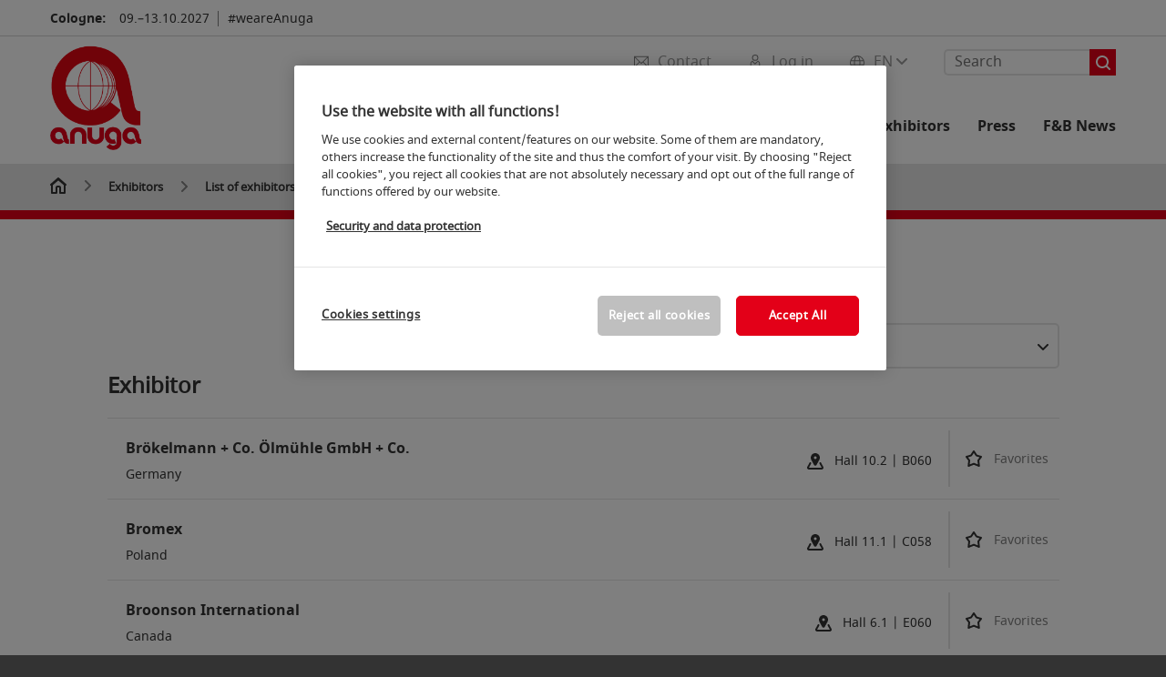

--- FILE ---
content_type: text/html;charset=utf-8
request_url: https://www.anuga.com/anuga-exhibitors/list-of-exhibitors/?fw_goto=aussteller/blaettern&&start=1300&paginatevalues=%7B%22stichwort%22%3A%22%22%7D
body_size: 396825
content:

<!DOCTYPE html>
<html lang="en">
<head>
<!-- cookieconsent START -->
<script>
window.dataLayer = window.dataLayer || [];
dataLayer.push({ event: "OneTrustOnPage", OneTrustOnPage: true });
</script>
<!-- OneTrust Cookie-Einwilligungshinweis -->
<script src="https://cdn.cookielaw.org/scripttemplates/otSDKStub.js" data-document-language="true" type="text/javascript" charset="UTF-8" data-domain-script="923d6e9f-cf95-4d7c-80e3-25bcc033b245" async></script>
<!-- OneTrust-Cookie-Einwilligungshinweis -->
<script type="text/javascript">
window.OneTrust = window.OneTrust || {};
window.OneTrust.initialized = false;
window.OneTrust.activeGroups = [];
function OptanonWrapper() {
window.dataLayer = window.dataLayer || [];
window.dataLayer.push({ event: 'OptanonUpdate' });
const activeGroups = window.OnetrustActiveGroups.split(",").filter(function (element) { return element; });
window.OneTrust.activeGroups.length > activeGroups.length ? location.reload() : window.OneTrust.activeGroups = activeGroups;
if(!window.OneTrust.initialized) {
const eventOneTrustInitialized = new CustomEvent('OneTrust.initialized');
window.dispatchEvent(eventOneTrustInitialized);
window.OneTrust.initialized = true;
}
const eventOneTrustExecuted = new CustomEvent('OneTrust.executed');
window.dispatchEvent(eventOneTrustExecuted);
}
</script>
<!-- cookieconsent ENDE -->
<meta charset="utf-8">
<meta http-equiv="X-UA-Compatible" content="IE=edge,chrome=1">
<title>List of exhibitors | Anuga</title>
<meta name="description" content="Exhibitor list of the Anuga 2023: Here you can find an overview of all exhibitors by hall, origin or product group.">
<meta name="keywords" content="" />
<meta name="viewport" content="width=device-width,height=device-height,initial-scale=1,minimum-scale=1.0, maximum-scale=1.0" />
<meta name="facebook-domain-verification" content="" />
<meta property="og:title" content="List of exhibitors"/>
<meta property="og:description" content="Exhibitor list of the Anuga 2023: Here you can find an overview of all exhibitors by hall, origin or product group."/>
<meta property="og:url" content="https://www.anuga.com/anuga-exhibitors/list-of-exhibitors/?fw_goto=aussteller/blaettern&&start=1300&paginatevalues=%7B%22stichwort%22%3A%22%22%7D"/>
<meta property="og:type" content="Website"/>
<link rel="alternate" href="https://www.anuga.com/anuga-exhibitors/list-of-exhibitors/" hreflang="x-default" />
<link rel="alternate" hreflang="de" href="https://www.anuga.de/anuga-aussteller/ausstellerverzeichnis/?fw_goto=aussteller/blaettern&&start=1300&paginatevalues=%7B%22stichwort%22%3A%22%22%7D" />
<link rel="alternate" hreflang="en" href="https://www.anuga.com/anuga-exhibitors/list-of-exhibitors/?fw_goto=aussteller/blaettern&&start=1300&paginatevalues=%7B%22stichwort%22%3A%22%22%7D" />
<link rel="apple-touch-icon" sizes="57x57" href="https://media.koelnmesse.io/anuga/redaktionell/anuga/img/layout-en/anuga_logo_rgb_rot_favicon_favicon_57.png">
<link rel="apple-touch-icon" sizes="60x60" href="https://media.koelnmesse.io/anuga/redaktionell/anuga/img/layout-en/anuga_logo_rgb_rot_favicon_favicon_60.png">
<link rel="apple-touch-icon" sizes="72x72" href="https://media.koelnmesse.io/anuga/redaktionell/anuga/img/layout-en/anuga_logo_rgb_rot_favicon_favicon_72.png">
<link rel="apple-touch-icon" sizes="76x76" href="https://media.koelnmesse.io/anuga/redaktionell/anuga/img/layout-en/anuga_logo_rgb_rot_favicon_favicon_76.png">
<link rel="apple-touch-icon" sizes="114x114" href="https://media.koelnmesse.io/anuga/redaktionell/anuga/img/layout-en/anuga_logo_rgb_rot_favicon_favicon_114.png">
<link rel="apple-touch-icon" sizes="120x120" href="https://media.koelnmesse.io/anuga/redaktionell/anuga/img/layout-en/anuga_logo_rgb_rot_favicon_favicon_120.png">
<link rel="apple-touch-icon" sizes="152x152" href="https://media.koelnmesse.io/anuga/redaktionell/anuga/img/layout-en/anuga_logo_rgb_rot_favicon_favicon_152.png">
<link rel="apple-touch-icon" sizes="180x180" href="https://media.koelnmesse.io/anuga/redaktionell/anuga/img/layout-en/anuga_logo_rgb_rot_favicon_favicon_180.png">
<link rel="icon" type="image/png" sizes="192x192" href="https://media.koelnmesse.io/anuga/redaktionell/anuga/img/layout-en/anuga_logo_rgb_rot_favicon_favicon_192.png">
<link rel="icon" type="image/png" sizes="32x32" href="https://media.koelnmesse.io/anuga/redaktionell/anuga/img/layout-en/anuga_logo_rgb_rot_favicon_favicon_32.png">
<link rel="icon" type="image/png" sizes="96x96" href="https://media.koelnmesse.io/anuga/redaktionell/anuga/img/layout-en/anuga_logo_rgb_rot_favicon_favicon_96.png">
<link rel="icon" type="image/png" sizes="16x16" href="https://media.koelnmesse.io/anuga/redaktionell/anuga/img/layout-en/anuga_logo_rgb_rot_favicon_favicon_16.png">
<link rel="stylesheet" href="https://media.koelnmesse.io/anuga/assets/css/styles.css">
<link rel="stylesheet" href="https://media.koelnmesse.io/anuga/assets/third-party/shariff/shariff_complete_2.css">
<link rel="stylesheet" href="https://media.koelnmesse.io/anuga/assets/third-party/searchapp/sccassets/styles/ssc_default.css">
<link rel="stylesheet" href="https://media.koelnmesse.io/anuga/assets/third-party/searchapp/search-app-styles.css">
<link rel="stylesheet" href="/global/asdb.php?favlist=2" type="text/css" />
<script src="https://media.koelnmesse.io/anuga/assets/js/main.min.js.js"></script>
<script src="https://media.koelnmesse.io/anuga/assets/third-party/datepicker/datepicker-en-gb.js"></script>
<script>
$.datepicker.setDefaults($.datepicker.regional["en-GB"]);
</script>
<script src="https://media.koelnmesse.io/anuga/assets/third-party/shariff/shariff_min.js"></script>
<script src="https://media.koelnmesse.io/anuga/assets/third-party/searchapp/js_2/sscbasic.js"></script>
<script src="/global/asdb.php?favlist=1"></script>
<script type="text/javascript" lang="javascript" src="https://cdns.eu1.gigya.com/js/gigya.js?apikey=3_j2xk5-9ZiEWPtb1DzmJNaJ6ly-jvs-LMmkM0_C7aWezKy9uubeEiqGAcoCz2vQhv"></script>

<script src="https://media.koelnmesse.io/anuga/assets/third-party/searchapp/js_2/search-app-chunk.js" defer></script>
<script src="https://media.koelnmesse.io/anuga/assets/third-party/searchapp/js_2/search-app-main.js" defer></script>
<script defer data-domain="www.anuga.com" src="https://plausible.io/js/script.js"></script>
<!-- GTM DataLayer.push -->
<script type="text/javascript">
window.dataLayer = window.dataLayer || [];
dataLayer.push({
'event' : 'Page Meta',
'websiteType' : 'Messe',
'exhibitionNumber' : '0250',
'language' : 'EN',
'trafficType' : 'extern'
});
</script>
<script type="text/javascript">
(function($) {
$(document).ready(function() {
window.dataLayer = window.dataLayer || [];
$('.metanavItem.mainlink:not(#cdcLoginButton):not(.mobileMenuToggle):not([href="javascript:void(0);"])').on('click', function(e) {
dataLayer.push({
event: "gaEvent",
eventCategory: "Meta-Navigation",
eventAction: $(this).attr('title'),
eventLabel: $(this).attr('href')
});
window.dataLayer.push({
event: 'NewGaEvent',
event_name: 'meta_navigation',
meta_navigation:{
clicked_element: $(this).attr('title'),
link_url: $(this).attr('href')
}
});
});
$('.metanavItem.mainlink:not(#cdcLoginButton):not(.mobileMenuToggle)[href="javascript:void(0);"]').on('click', function(e) {
dataLayer.push({
event: "gaEvent",
eventCategory: "Meta-Navigation",
eventAction: $(this).attr('title'),
eventLabel: ""
});
window.dataLayer.push({
event: 'NewGaEvent',
event_name: 'meta_navigation',
meta_navigation:{
clicked_element: $(this).attr('title'),
link_url: ""
}
});
});
$('#cdcLoginButton').on('click', function(e) {
dataLayer.push({
event: "gaEvent",
eventCategory: "Meta-Navigation",
eventAction: $(this).attr('title'),
eventLabel: ""
});
window.dataLayer.push({
event: 'NewGaEvent',
event_name: 'meta_navigation',
meta_navigation:{
clicked_element: $(this).attr('title'),
link_url: ""
}
});
});
$('.navbar .langselect_altlang').on('click', function(e) {
dataLayer.push({
event: "gaEvent",
eventCategory: "Meta-Navigation",
eventAction: "Language switched to "+$(this).attr('hreflang'),
eventLabel: $(this).attr('href')
});
window.dataLayer.push({
event: 'NewGaEvent',
event_name: 'meta_navigation',
meta_navigation:{
clicked_element: "Language switched to "+$(this).attr('hreflang'),
link_url: $(this).attr('href')
}
});
});
$('.stage a').on('click', function(e) {
window.dataLayer.push({
event: 'NewGaEvent',
event_name: 'stage_button_click',
stage_button_click : {
clicked_element: $(this).text(),
link_url: $(this).attr('href')
}
});
window.dataLayer.push({
event: "gaEvent",
eventCategory: "Stage Button Click",
eventAction: $(this).text(),
eventLabel: $(this).attr('href')
});
});
$('.teaser-holder a:not(:has(a))').on('click', function(e) {
window.dataLayer.push({
event: 'NewGaEvent',
event_name: 'teaser_click',
teaser_click : {
clicked_element: $(this).text(),
link_url: $(this).attr('href')
}
});
window.dataLayer.push({
event: "gaEvent",
eventCategory: "Teaser Click",
eventAction: $(this).text(),
eventLabel: $(this).attr('href')
});
});
$('#footer-newsletter-form button').on('click', function(e) {
window.dataLayer.push({
event: 'NewGaEvent',
event_name: 'newsletter_auswählen_button_geklickt'
});
});
$('#newsletter-popup-form form').submit(function (e) {
window.dataLayer.push({
event: 'NewGaEvent',
event_name: 'newsletter_single_opt_in'
});
});
$('.anchor-link-module-wrapper .anchor-link-module-link a').on('click', function(e) {
window.dataLayer = window.dataLayer || [];
window.dataLayer.push({
event: "gaEvent",
eventCategory: "Anker-Navigation",
eventAction: $(this).text(),
eventLabel: $(this).attr('href')
});
window.dataLayer = window.dataLayer || [];
window.dataLayer.push({
event: 'NewGaEvent',
event_name: 'anker_navigation',
anker_navigation:{
clicked_element: $(this).text(),
link_url: $(this).attr('href')
}
});
});
$('.Tracking_Grid_Teaser').on('click', function(e) {
window.dataLayer = window.dataLayer || [];
window.dataLayer.push({
event: "gaEvent",
eventCategory: "Teaser Click",
eventAction: $(this).text(),
eventLabel: $(this).attr('href')
});
window.dataLayer = window.dataLayer || [];
window.dataLayer.push({
event: 'NewGaEvent',
event_name: 'teaser_click',
teaser_click : {
clicked_element: $(this).text(),
link_url: $(this).attr('href')
}
});
});
$('.paragraph a, .feature-box a, .ctadivider a').on('click', function(e) {
window.dataLayer = window.dataLayer || [];
window.dataLayer.push({
event: "gaEvent",
eventCategory: "Teaser Click",
eventAction: $(this).text(),
eventLabel: $(this).attr('href')
});
window.dataLayer = window.dataLayer || [];
window.dataLayer.push({
event: 'NewGaEvent',
event_name: 'teaser_click',
teaser_click : {
clicked_element: $(this).text(),
link_url: $(this).attr('href')
}
});
});
});
})(jQuery);
</script>
<!-- Google Tag Manager -->
<script type="text/plain" class="optanon-category-C0003"> (function(w,d,s,l,i){w[l]=w[l]||[];w[l].push({'gtm.start':
new Date().getTime(),event:'gtm.js'});var f=d.getElementsByTagName(s)[0],
j=d.createElement(s),dl=l!='dataLayer'?'&l='+l:'';j.async=true;j.src=
'https://www.googletagmanager.com/gtm.js?id='+i+dl;f.parentNode.insertBefore(j,f);
})(window,document,'script','dataLayer','GTM-MRV9BM4');</script>
<!-- End Google Tag Manager -->
<script>
window.globalConfig = {
brand: {
identifier: '0250',
instance: 2027
},
services: {
cds: {
api: {
client: {
identifier: "",
secret: ""
},
uri: ""
}
}
}
};
</script>
<script>
favlist.init("0250", "", "3", '?route=merkliste/v2');
</script>
</head>
<body id="top" class="pate-home " >
<!-- Google Tag Manager (noscript) -->
<noscript><iframe class="optanon-category-C0003" data-src="https://www.googletagmanager.com/ns.html?id=GTM-MRV9BM4" height="0" width="0" style="display:none;visibility:hidden"></iframe></noscript>
<!-- End Google Tag Manager (noscript) -->
<!-- HEADER_BEGIN -->
<header>
<div class="grid-wrapper lightback ">
<p class="header-banner">
<span class="item">
<span class="label">Cologne:</span>
<span class="date">09.&ndash;13.10.2027</span>
</span>
<span class="item">
<span class=" " >#weareAnuga</span>
</span>
</p>
<style>
.search-bar .search-bar__results .search-bar__suggestions .search-bar__suggestion a {
color: #000000 !important;
}
</style>
<span class="langselect langselect_header-banner desktophidden">
<span title="Language" class="ico lang mainlink langselect_metanav ">
<span class="langselect_currentlang">
EN
<img class="langselect_dropdownicon light" alt="Icon Pfeil" src="https://media.koelnmesse.io/anuga/assets/icons/icon_chevron_down_light_h7.svg" />
<img class="langselect_dropdownicon dark" alt="Icon Pfeil" src="https://media.koelnmesse.io/anuga/assets/icons/icon_chevron_down_h7.svg" />
</span>
</span>
<span class="langselect_box hide">
<div class="langselect_selector ">
<span class="ico lang langselect_box-current">
<span class="langselect_currentlang">
EN
<!-- Generator: Adobe Illustrator 24.0.3, SVG Export Plug-In . SVG Version: 6.00 Build 0) -->
<svg version="1.1" id="Ebene_1" xmlns="http://www.w3.org/2000/svg" xmlns:xlink="http://www.w3.org/1999/xlink" x="0px" y="0px" viewBox="0 0 12 7" style="enable-background:new 0 0 12 7;" xml:space="preserve">
<style type="text/css">
.st0{fill:#FFFFFF;}
</style>
<title>Element 13300</title>
<g id="Ebene_2_1_">
<g id="motive">
<path class="st0" d="M6,7C5.7,7,5.5,6.9,5.3,6.7l-5-5c-0.4-0.4-0.4-1,0-1.4s1-0.4,1.4,0L6,4.6l4.3-4.3c0.4-0.4,1-0.4,1.4,0
s0.4,1,0,1.4l-5,5C6.5,6.9,6.3,7,6,7z"/>
</g>
</g>
</svg>
</span>
</span>
<a class="langselect_altlang" href="https://www.anuga.de/anuga-aussteller/ausstellerverzeichnis/?fw_goto=aussteller/blaettern&&start=1300&paginatevalues=%7B%22stichwort%22%3A%22%22%7D" hreflang="de">
<svg version="1.1" id="Ebene_1" xmlns="http://www.w3.org/2000/svg" xmlns:xlink="http://www.w3.org/1999/xlink" x="0px" y="0px" viewBox="0 0 15 12" style="enable-background:new 0 0 15 12;" xml:space="preserve">
<style type="text/css">
.st0 {
fill: #FFFFFF;
}
</style>
<title>Element 12300</title>
<g id="Ebene_2_1_">
<g id="motive_1_">
<path class="st0" d="M1,7h10.6l-3.3,3.3c-0.4,0.4-0.4,1,0,1.4c0.4,0.4,1,0.4,1.4,0l5-5c0.4-0.4,0.4-1,0-1.4l-5-5
c-0.4-0.4-1-0.4-1.4,0.1C8,0.7,8,1.3,8.3,1.7L11.6,5H1C0.4,5,0,5.4,0,6S0.4,7,1,7z" />
</g>
</g>
</svg>
DE
</a>
</div>
</span>
</span>
<div class="gw-inner">
<div class="logo" >
<a class="cube" href="https://www.anuga.com" title="anuga">
<div class="imgholder">
<img class="logo-white" src="https://media.koelnmesse.io/anuga/redaktionell/anuga/img/layout-en/anuga_logo_rgb_rot_website.png" alt="anuga" title="anuga" width=220>
<img class="logo-dark" src="https://media.koelnmesse.io/anuga/redaktionell/anuga/img/layout-en/anuga_logo_rgb_rot_website.png" alt="anuga" title="anuga" width=220>
</div>
</a>
</div>
<div class="navbar">
<div id="metaNavSearchApp" data-translations='{
"search_page_redirect_link": "https://www.anuga.com/search/?q=",
"solr_rest_service_core": "anuga_en",
"solr_rest_service_suggestion_endpoint": "https://www.anuga.com/solr/csrproxy/autocomplete",
"search_input_placeholder": "Search"
}'></div>
<style>
.search-bar .search-bar__results .search-bar__suggestions .search-bar__suggestion a {
color: #000000 !important;
}
</style>
<span class="langselect show_desktop_only">
<span title="Language" class="ico lang mainlink langselect_metanav ">
<span class="langselect_currentlang">
EN
<img class="langselect_dropdownicon light" alt="Icon Pfeil" src="https://media.koelnmesse.io/anuga/assets/icons/icon_chevron_down_light_h7.svg" />
<img class="langselect_dropdownicon dark" alt="Icon Pfeil" src="https://media.koelnmesse.io/anuga/assets/icons/icon_chevron_down_h7.svg" />
</span>
</span>
<span class="langselect_box hide">
<div class="langselect_selector ">
<span class="ico lang langselect_box-current">
<span class="langselect_currentlang">
EN
<!-- Generator: Adobe Illustrator 24.0.3, SVG Export Plug-In . SVG Version: 6.00 Build 0) -->
<svg version="1.1" id="Ebene_1" xmlns="http://www.w3.org/2000/svg" xmlns:xlink="http://www.w3.org/1999/xlink" x="0px" y="0px" viewBox="0 0 12 7" style="enable-background:new 0 0 12 7;" xml:space="preserve">
<style type="text/css">
.st0{fill:#FFFFFF;}
</style>
<title>Element 13300</title>
<g id="Ebene_2_1_">
<g id="motive">
<path class="st0" d="M6,7C5.7,7,5.5,6.9,5.3,6.7l-5-5c-0.4-0.4-0.4-1,0-1.4s1-0.4,1.4,0L6,4.6l4.3-4.3c0.4-0.4,1-0.4,1.4,0
s0.4,1,0,1.4l-5,5C6.5,6.9,6.3,7,6,7z"/>
</g>
</g>
</svg>
</span>
</span>
<a class="langselect_altlang" href="https://www.anuga.de/anuga-aussteller/ausstellerverzeichnis/?fw_goto=aussteller/blaettern&&start=1300&paginatevalues=%7B%22stichwort%22%3A%22%22%7D" hreflang="de">
<svg version="1.1" id="Ebene_1" xmlns="http://www.w3.org/2000/svg" xmlns:xlink="http://www.w3.org/1999/xlink" x="0px" y="0px" viewBox="0 0 15 12" style="enable-background:new 0 0 15 12;" xml:space="preserve">
<style type="text/css">
.st0 {
fill: #FFFFFF;
}
</style>
<title>Element 12300</title>
<g id="Ebene_2_1_">
<g id="motive_1_">
<path class="st0" d="M1,7h10.6l-3.3,3.3c-0.4,0.4-0.4,1,0,1.4c0.4,0.4,1,0.4,1.4,0l5-5c0.4-0.4,0.4-1,0-1.4l-5-5
c-0.4-0.4-1-0.4-1.4,0.1C8,0.7,8,1.3,8.3,1.7L11.6,5H1C0.4,5,0,5.4,0,6S0.4,7,1,7z" />
</g>
</g>
</svg>
DE
</a>
</div>
</span>
</span>
<a href="javascript:void(0)" title="MobileMenu" class="metanavItem mobileMenuToggle hideDesktopMeta showMobileMeta mainlink">
<i class="ico mobileMenu"></i>
<span>Menu</span>
</a>
<a tabindex="0" href="javascript:void(0);"id="cdcLoginButton" onclick="openIcxMenu()" data-target="subnav-login2"
title="Log in" class="metanavItem showMobileMeta mainlink" >
<i class="ico loginCDC"></i>
<span>Log in</span>
</a>
<a tabindex="0" href="https://www.anuga.com/contact/"
title="Contact" class="metanavItem mainlink" >
<i class="ico contact"></i>
<span>Contact</span>
</a>
</div>
<style>
a:focus {outline-style: solid; outline-color: #e30018}
</style>
<script>
$(document).ready(function(){
$("a").mousedown(function() {
this.blur();
this.hideFocus = true;
this.style.outline = 'none';
});
})
</script>
<nav>
<div class="holder">
<div class="nav-holder">
<div class="nav">
<ul class="mainmenu">
<li class="desktophidden calchexback corporateback light">Overview</li>
<li class="hassub">
<a tabindex="1" href="javascript:void(0)" title="Trade Fair" class="level-1 " data-target="sub-trade-fair">Trade Fair</a></li>
<li class="hassub">
<a tabindex="41" href="javascript:void(0)" title="Events" class="level-1 " data-target="sub-events">Events</a></li>
<li class="hassub">
<a tabindex="64" href="javascript:void(0)" title="Exhibitors and products" class="level-1 " data-target="sub-exhibitors-and-products">Exhibitors and products</a></li>
<li class="hassub">
<a tabindex="69" href="javascript:void(0)" title="For Exhibitors" class="level-1 " data-target="sub-for-exhibitors">For Exhibitors</a></li>
<li class="hassub">
<a tabindex="93" href="javascript:void(0)" title="Press" class="level-1 " data-target="sub-press">Press</a></li>
<li class="nosub">
<a href="https://www.anuga.com/magazine/" data-target="sub-f&b-news" title="F&B News" class="level-1" tabindex="112"> F&B News </a>
</ul>
<div class="desktophidden mobilmeta">
<a href="#" title="Log in" class="ico loginCDC primarylink" style="display: none;">
Log in
</a>
<a href="https://www.anuga.com/contact/" title="Contact" class="ico contact primarylink" style="">
Contact
</a>
<div id="metaNavSearchAppMobile" data-translations='{
"search_page_redirect_link": "https://www.anuga.com/search/?q=",
"solr_rest_service_core": "anuga_en",
"solr_rest_service_suggestion_endpoint": "https://www.anuga.com/solr/csrproxy/autocomplete",
"search_input_placeholder": "Search"
}'></div>
</div>
</div>
<div class="subnav subnav_sec lightback login" id="subnav-login2">
<div class="subnav-wrapper" id="subnav-wrapper">
</div>
<div class="close"></div>
</div>
<div class="subnav" id="sub-events">
<div class="subnav-wrapper">
<ul>
<li class="goback desktophidden calchexback corporateback first"><span>Overview</span></li>
<!-- Übersichtsseite das Linktext in mobile nicht klickbar -->
<li class="level-2 desktophidden">
<a href="../../events/" title="Overview Events" tabindex="42">Overview Events</a>
</li>
<li class="level-2 hassub">
<a href="https://www.anuga.com/events/events-on-site/" title="Events" > Events </a>
<div class="subnav-container">
<ul>
<li class="goback desktophidden calchexback corporateback first"><span>Overview</span></li>
<!-- Übersichtsseite das Linktext in mobile nicht klickbar -->
<li class="level-2 desktophidden">
<a href="https://www.anuga.com/events/events-on-site/" title="Overview Events on site" tabindex="43">Overview Events on site</a>
</li>
<li><a tabindex="44" href="https://www.anuga.com/events/events-on-site/anuga-taste-innovation-show/" title="Anuga taste Innovation Show" >Anuga taste Innovation Show</a></li><li><a tabindex="45" href="https://www.anuga.com/events/events-on-site/anuga-organic-on-stage/" title="Anuga Organic on Stage" >Anuga Organic on Stage</a></li><li><a tabindex="46" href="https://www.anuga.com/events/events-on-site/anuga-organic-supermarket/" title="Anuga Organic Supermarket" >Anuga Organic Supermarket</a></li><li><a tabindex="47" href="https://www.anuga.com/events/events-on-site/anuga-halal-market/" title="Anuga Halal Market" >Anuga Halal Market</a></li><li><a tabindex="48" href="https://www.anuga.com/events/events-on-site/anuga-kosher-market/" title="Anuga Kosher Market" >Anuga Kosher Market</a></li><li><a tabindex="49" href="https://www.anuga.com/events/events-on-site/anuga-trend-zone/" title="Anuga Trend Zone" >Anuga Trend Zone</a></li><li><a tabindex="50" href="https://www.anuga.com/events/events-on-site/anuga-horizon-stage/" title="Anuga HORIZON Stage" >Anuga HORIZON Stage</a></li>
</ul>
</div>
</li>
<li class="level-2 hassub">
<a href="https://www.anuga.com/events/conferences-congresses/" title="Conferences & Congresses" > Conferences & Congresses </a>
<div class="subnav-container">
<ul>
<li class="goback desktophidden calchexback corporateback first"><span>Overview</span></li>
<!-- Übersichtsseite das Linktext in mobile nicht klickbar -->
<li class="level-2 desktophidden">
<a href="https://www.anuga.com/events/conferences-congresses/" title="Overview Conferences & Congresses" tabindex="51">Overview Conferences & Congresses</a>
</li>
<li><a tabindex="52" href="https://www.anuga.com/events/conferences-congresses/halal-forum/" title="Anuga Halal Forum" >Anuga Halal Forum</a></li><li><a tabindex="53" href="https://www.anuga.com/events/conferences-congresses/frozen-food-conference/" title="Frozen Food Conference" >Frozen Food Conference</a></li><li><a tabindex="54" href="https://www.anuga.com/events/conferences-congresses/tomato-news-conference/" title="Tomato News Conference" >Tomato News Conference</a></li><li><a tabindex="55" href="https://www.anuga.com/events/conferences-congresses/forum-system-catering/" title="Forum System Catering" >Forum System Catering</a></li>
</ul>
</div>
</li>
<li class="level-2 hassub">
<a href="https://www.anuga.com/events/awards/" title="Awards" > Awards </a>
<div class="subnav-container">
<ul>
<li class="goback desktophidden calchexback corporateback first"><span>Overview</span></li>
<!-- Übersichtsseite das Linktext in mobile nicht klickbar -->
<li class="level-2 desktophidden">
<a href="https://www.anuga.com/events/awards/" title="Overview Awards" tabindex="56">Overview Awards</a>
</li>
<li><a tabindex="57" href="https://www.anuga.com/events/awards/bestseller-en/" title="Bestseller Award" >Bestseller Award</a></li><li><a tabindex="58" href="https://www.anuga.com/events/awards/ecotrophelia-en/" title="Ecotrophelia " >Ecotrophelia </a></li><li><a tabindex="59" href="https://www.anuga.com/events/awards/tk-star/" title="Tiefkühl-Star 2025" >Tiefkühl-Star 2025</a></li><li><a tabindex="60" href="https://www.anuga.com/events/awards/frozen!-dti-innovation-award/" title="FROZEN! dti Innovation Award" >FROZEN! dti Innovation Award</a></li>
</ul>
</div>
</li>
<li class="level-2 hassub">
<a href="https://www.anuga.com/events/programme/" title="Event search" > Event search </a>
<div class="subnav-container">
<ul>
<li class="goback desktophidden calchexback corporateback first"><span>Overview</span></li>
<!-- Übersichtsseite das Linktext in mobile nicht klickbar -->
<li class="level-2 desktophidden">
<a href="https://www.anuga.com/events/programme/" title="Overview Programme" tabindex="61">Overview Programme</a>
</li>
<li><a tabindex="62" href="https://www.anuga.com/events/programme/speaker/" title="Speaker" >Speaker</a></li><li><a tabindex="63" href="https://www.anuga.com/events/programme/sessions/" title="Sessions" >Sessions</a></li>
</ul>
</div>
</li>
</ul>
</div>
<div class="close" style="position: absolute;"></div>
</div>
<div class="subnav" id="sub-exhibitors-and-products">
<div class="subnav-wrapper">
<ul>
<li class="goback desktophidden calchexback corporateback first"><span>Overview</span></li>
<!-- Übersichtsseite das Linktext in mobile nicht klickbar -->
<li class="level-2 navmodul navmodul_icon">
<a href="https://www.anuga.com/anuga-exhibitors/list-of-exhibitors/" title="Exhibitor search" tabindex="65"> <div class="navitem_icon"> <svg version="1.1" id="motive" xmlns="http://www.w3.org/2000/svg" xmlns:xlink="http://www.w3.org/1999/xlink" x="0px" y="0px" viewBox="0 0 60 60" style="enable-background:new 0 0 60 60;" xml:space="preserve"> <path class="color" d="M1,1L1,1L1,1z M55,1L55,1z M54.9,1L44,7L54.9,1z M5.1,1L16,7l0,0L5.1,1z M56,1L56,1z"></path> <path class="color" d="M59,0h-4c-0.1,0-0.1,0-0.2,0c-0.1,0-0.1,0-0.2,0.1l0,0L43.7,6H16.3L5.5,0.1l0,0C5.4,0.1,5.3,0,5.2,0C5.2,0,5.1,0,5,0H1 C0.4,0,0,0.4,0,1v46c0,0.6,0.4,1,1,1h4c0.1,0,0.2,0,0.3-0.1l0,0l7.1-4c0.5-0.3,0.6-0.9,0.4-1.4c-0.3-0.5-0.9-0.6-1.4-0.4L6,45.3V2.7 l9,4.9V26c0,0.6,0.4,1,1,1c0.6,0,1-0.4,1-1V8h26v18c0,0.6,0.4,1,1,1s1-0.4,1-1V7.6l9-4.9v42.6l-5.5-3.2C48.3,42,48.2,42,48,42 c-0.6,0-1,0.4-1,1c0,0.4,0.2,0.7,0.5,0.9l7.2,4c0.1,0.1,0.2,0.1,0.3,0.1h4c0.6,0,1-0.4,1-1V1C60,0.4,59.6,0,59,0z M56,46V2h2v44H56z M2,46V2h2v44H2z"></path> <path class="color" d="M47.4,59c-0.5,0-1-0.2-1.3-0.5l-7.8-7.8L37.6,51c-6.8,4.2-15.8,2.1-20-4.7s-2.1-15.8,4.7-20s15.8-2.1,20,4.7 c3.2,5.1,2.9,11.6-0.7,16.4L41,48.1l7.7,7.7c0.8,0.7,0.8,1.9,0.1,2.6C48.5,58.8,48,59,47.4,59z M30,26.2c-6.9,0-12.5,5.6-12.5,12.5 c0,6.9,5.6,12.5,12.5,12.5s12.5-5.6,12.5-12.5c0,0,0,0,0,0C42.5,31.8,36.9,26.3,30,26.2z"></path> <path class="color" d="M43.5,38.7L43.5,38.7 M16.5,38.7c0,7.5,6,13.5,13.5,13.5c0,0,0,0,0,0l0,0C22.5,52.2,16.5,46.2,16.5,38.7 C16.5,38.7,16.5,38.7,16.5,38.7 M43.5,38.7L43.5,38.7 M43.5,38.7L43.5,38.7 M43.5,38.7L43.5,38.7 M43.5,38.7L43.5,38.7 M43.5,38.7 L43.5,38.7 M43.5,38.7L43.5,38.7 M43.5,38.7L43.5,38.7 M43.5,38.7L43.5,38.7 M43.5,38.7L43.5,38.7 M43.5,38.7L43.5,38.7 M43.5,38.7 L43.5,38.7 M43.5,38.7L43.5,38.7 M43.5,38.7L43.5,38.7 M43.5,38.7L43.5,38.7 M43.5,38.7L43.5,38.7 M43.5,38.7L43.5,38.7 M43.5,38.7 L43.5,38.7 M43.5,38.7L43.5,38.7 M43.5,38.7L43.5,38.7 M43.5,38.7L43.5,38.7 M43.5,38.7L43.5,38.7 M43.5,38.7L43.5,38.7 M43.5,38.7 L43.5,38.7 M40.5,47l-0.7,0.9l1.2,1.2l7.1,7.1c0.3,0.3,0.3,0.9,0,1.2c-0.3,0.3-0.8,0.3-1.2,0l-7.3-7.3l-1.1-1.1l-0.9,0.5 C38.7,48.9,39.7,48,40.5,47 M30,52.2L30,52.2 M30,52.2L30,52.2 M30,23.2c-8.5,0-15.5,6.9-15.5,15.4s6.9,15.5,15.4,15.5 c2.9,0,5.8-0.8,8.2-2.3l7.3,7.3c1.3,0.9,3.1,0.7,4-0.6c0.7-1,0.7-2.4,0-3.4L42.3,48c5.1-6.8,3.8-16.5-3-21.6 C36.6,24.3,33.4,23.2,30,23.2L30,23.2z M30,50.2c-6.3,0-11.5-5.1-11.5-11.5S23.6,27.3,30,27.2c6.3,0,11.5,5.1,11.5,11.5c0,0,0,0,0,0 C41.5,45.1,36.3,50.2,30,50.2z"></path> </svg> <br> <div class="linktitle ani">Exhibitor search</div> <p></p> </div> </a>
</li>
<li class="level-2 navmodul navmodul_icon">
<a href="https://www.anuga.com/anuga-exhibitors/list-of-exhibitors/?fw_goto=aussteller&suchort=produkte" title="Product index" tabindex="66"> <div class="navitem_icon"> <svg version="1.0" xmlns="http://www.w3.org/2000/svg" width="200.000000pt" height="200.000000pt" viewBox="0 0 200.000000 200.000000" preserveAspectRatio="xMidYMid meet"> <metadata> Created by potrace 1.16, written by Peter Selinger 2001-2019 </metadata> <g transform="translate(0.000000,200.000000) scale(0.100000,-0.100000)" stroke="none"> <path d="M635 1954 c-181 -43 -273 -91 -381 -199 -68 -68 -89 -97 -127 -176 -60 -126 -72 -180 -71 -324 1 -101 5 -133 27 -200 133 -406 589 -598 972 -409 49 24 71 31 74 22 9 -27 574 -594 614 -616 76 -42 174 -14 214 61 24 45 22 116 -5 158 -22 36 -574 587 -605 604 -17 9 -16 14 12 65 54 100 75 192 76 320 0 140 -13 197 -73 320 -80 166 -231 294 -416 352 -59 19 -264 33 -311 22z m230 -79 c112 -23 226 -85 310 -169 133 -131 190 -278 183 -465 -5 -129 -33 -216 -102 -320 -89 -133 -237 -234 -391 -266 -308 -65 -608 113 -717 425 -25 72 -34 220 -19 302 16 81 76 208 130 276 140 176 385 263 606 217z m741 -1357 c171 -170 295 -302 299 -316 13 -54 -33 -107 -88 -100 -35 4 -617 581 -617 612 0 26 68 96 94 96 13 0 124 -103 312 -292z"/> <path d="M670 1804 c-88 -15 -117 -34 -104 -68 9 -23 32 -27 80 -15 26 7 81 10 130 6 210 -13 387 -174 425 -388 40 -223 -104 -450 -329 -519 -265 -82 -544 97 -592 379 -20 118 23 266 105 367 39 47 45 80 16 89 -28 9 -44 -2 -83 -53 -174 -228 -152 -533 52 -726 111 -104 216 -145 370 -146 184 0 335 75 437 218 211 295 82 710 -256 828 -65 22 -198 37 -251 28z"/> <path d="M455 1720 c-4 -6 -4 -22 -1 -36 5 -20 12 -25 34 -22 23 2 27 8 27 33 0 25 -4 31 -27 33 -14 2 -29 -2 -33 -8z"/> <path d="M680 1653 c-55 -29 -80 -75 -80 -149 l0 -64 -39 0 c-22 0 -43 -5 -47 -11 -4 -6 -13 -106 -21 -223 -13 -198 -13 -211 3 -223 25 -18 463 -18 487 0 16 11 17 26 3 224 -8 117 -17 217 -21 223 -3 5 -24 10 -46 10 l-39 0 0 63 c0 68 -20 114 -64 142 -39 26 -96 29 -136 8z m83 -64 c32 -14 47 -49 47 -104 l0 -45 -70 0 -70 0 0 45 c0 65 20 99 67 114 1 1 13 -4 26 -10z m153 -379 l9 -160 -184 0 -184 0 7 133 c4 72 9 144 12 160 l6 27 162 0 163 0 9 -160z"/> </g> </svg> <br> <div class="linktitle ani">Product index</div> <p></p> </div> </a>
</li>
<li class="level-2 navmodul navmodul_icon">
<a href="https://www.anuga.com/anuga-exhibitors/product-groups/" title="Product groups" tabindex="67"> <div class="navitem_icon"> <svg id="icon-produktverzeichnis__H60" xmlns="http://www.w3.org/2000/svg" viewBox="0 0 60 60"> <path class="color" d="M26.2051,26.2929 C25.8141,26.6839 25.8141,27.3159 26.2051,27.7069 L32.2051,33.7069 C32.4001,33.9019 32.6561,33.9999 32.9121,33.9999 C33.1681,33.9999 33.4241,33.9019 33.6191,33.7069 C34.0101,33.3159 34.0101,32.6839 33.6191,32.2929 L27.6191,26.2929 C27.2281,25.9019 26.5961,25.9019 26.2051,26.2929 L26.2051,26.2929 Z M23.6191,30.2929 C23.2281,29.9019 22.5961,29.9019 22.2051,30.2929 C21.8141,30.6839 21.8141,31.3159 22.2051,31.7069 L28.2051,37.7069 C28.4001,37.9019 28.6561,37.9999 28.9121,37.9999 C29.1681,37.9999 29.4241,37.9019 29.6191,37.7069 C30.0101,37.3159 30.0101,36.6839 29.6191,36.2929 L23.6191,30.2929 Z M19.6191,34.2929 C19.2281,33.9019 18.5961,33.9019 18.2051,34.2929 C17.8141,34.6839 17.8141,35.3159 18.2051,35.7069 L24.2051,41.7069 C24.4001,41.9019 24.6561,41.9999 24.9121,41.9999 C25.1681,41.9999 25.4241,41.9019 25.6191,41.7069 C26.0101,41.3159 26.0101,40.6839 25.6191,40.2929 L19.6191,34.2929 Z M38.4981,31.9999 L27.9121,21.4139 L13.3261,35.9999 L23.9121,46.5859 L38.4981,31.9999 Z M28.6191,19.2929 L40.6191,31.2929 C41.0101,31.6839 41.0101,32.3159 40.6191,32.7069 L24.6191,48.7069 C24.4241,48.9019 24.1681,48.9999 23.9121,48.9999 C23.6561,48.9999 23.4001,48.9019 23.2051,48.7069 L11.2051,36.7069 C10.8141,36.3159 10.8141,35.6839 11.2051,35.2929 L27.2051,19.2929 C27.5961,18.9019 28.2281,18.9019 28.6191,19.2929 L28.6191,19.2929 Z M51.8871,36.5749 C51.4091,36.2939 50.7971,36.4549 50.5181,36.9319 L39.0561,56.4819 C38.2281,57.9149 36.3891,58.4079 35.0011,57.6079 L32.7681,56.1609 C32.3061,55.8599 31.6861,55.9929 31.3861,56.4559 C31.0851,56.9199 31.2171,57.5389 31.6811,57.8389 L33.9571,59.3139 C34.7421,59.7669 35.6011,59.9819 36.4491,59.9819 C38.1781,59.9819 39.8611,59.0869 40.7841,57.4879 L52.2431,37.9429 C52.5221,37.4669 52.3631,36.8549 51.8871,36.5749 L51.8871,36.5749 Z M59.9121,4.9999 L59.9121,20.9999 C59.9121,24.0939 58.9281,26.3989 56.6191,28.7069 L26.9211,58.4469 C25.9761,59.3919 24.7201,59.9109 23.3841,59.9109 C22.0481,59.9109 20.7931,59.3919 19.8501,58.4469 L1.4651,40.0629 C0.5201,39.1179 0.0001,37.8619 0.0001,36.5259 C0.0001,35.1899 0.5201,33.9349 1.4651,32.9909 L27.4391,7.0519 C20.6471,5.5079 16.4321,5.4039 15.1981,5.7649 C15.7191,6.2979 17.3421,7.4299 21.2591,8.9739 C21.7731,9.1769 22.0251,9.7569 21.8231,10.2709 C21.6201,10.7849 21.0391,11.0339 20.5261,10.8349 C12.4181,7.6389 12.8921,5.8669 13.0711,5.1999 C13.4421,3.8099 15.4231,3.3469 19.4811,3.7019 C22.7861,3.9909 27.0521,4.8059 31.4931,5.9949 C35.9341,7.1849 40.0341,8.6119 43.0401,10.0149 C46.7351,11.7379 48.2161,13.1269 47.8431,14.5179 C47.4831,15.8599 45.6121,16.0239 44.9971,16.0779 C44.9681,16.0809 44.9381,16.0819 44.9091,16.0819 C44.3961,16.0819 43.9601,15.6889 43.9141,15.1689 C43.8651,14.6189 44.2721,14.1339 44.8231,14.0859 C45.2491,14.0489 45.5321,13.9909 45.7151,13.9389 C45.2871,13.4919 44.2041,12.7949 42.4721,11.9649 C42.1091,12.5769 41.9121,13.2799 41.9121,13.9999 C41.9121,16.2059 43.7061,17.9999 45.9121,17.9999 C48.1181,17.9999 49.9121,16.2059 49.9121,13.9999 C49.9121,11.7939 48.1181,9.9999 45.9121,9.9999 C45.3591,9.9999 44.9121,9.5529 44.9121,8.9999 C44.9121,8.4469 45.3591,7.9999 45.9121,7.9999 C49.2211,7.9999 51.9121,10.6909 51.9121,13.9999 C51.9121,17.3089 49.2211,19.9999 45.9121,19.9999 C42.6031,19.9999 39.9121,17.3089 39.9121,13.9999 C39.9121,12.9969 40.1761,12.0199 40.6471,11.1479 C38.2541,10.1429 35.0441,9.0179 30.9761,7.9269 C30.5471,7.8119 30.1341,7.7069 29.7211,7.6019 L2.8791,34.4059 C2.3121,34.9719 2.0001,35.7259 2.0001,36.5259 C2.0001,37.3279 2.3121,38.0809 2.8791,38.6479 L21.2641,57.0329 C22.3971,58.1659 24.3731,58.1659 25.5061,57.0329 L55.2041,27.2929 C57.1531,25.3449 57.9121,23.5799 57.9121,20.9999 L57.9121,4.9999 C57.9121,3.3459 56.5661,1.9999 54.9121,1.9999 L38.9121,1.9999 C36.3321,1.9999 34.5671,2.7589 32.6191,4.7069 C32.2281,5.0979 31.5961,5.0979 31.2051,4.7069 C30.8141,4.3159 30.8141,3.6839 31.2051,3.2929 C33.5131,0.9839 35.8181,-0.0001 38.9121,-0.0001 L54.9121,-0.0001 C57.6691,-0.0001 59.9121,2.2429 59.9121,4.9999 L59.9121,4.9999 Z" id="price-tag"/> </svg> <br> <div class="linktitle ani">Product groups</div> <p></p> </div> </a>
</li>
<li class="level-2 navmodul navmodul_icon">
<a href="https://www.anuga.com/anuga-exhibitors/hall-plan/" title="Hall plan" tabindex="68"> <div class="navitem_icon"> <svg version="1.1" id="icon-hall-plan__H60" xmlns="http://www.w3.org/2000/svg" xmlns:xlink="http://www.w3.org/1999/xlink" x="0px" y="0px" viewBox="0 0 60 60" style="enable-background:new 0 0 60 60;" xml:space="preserve"> <g transform="matrix(1.3333333,0,0,-1.3333333,0,80)"> <g transform="scale(0.1)"> <path class="color" d="M435,178.1c0-2.5-1.2-4.7-3.2-6.2c-2-1.4-4.6-1.7-6.9-0.9l-117.3,43.2c0,0-0.1,0-0.1,0v149l122.6-45.2c2.9-1.1,4.9-3.9,4.9-7V178.1z M157.5,167.1v149.1c0,0,0,0,0.1,0l134.9,47.2V214.4c0,0,0,0-0.1,0L157.5,167.1z M19.9,212.5c-2.9,1.1-4.9,3.9-4.9,7v133c0,2.5,1.2,4.7,3.2,6.2c1.3,0.9,2.8,1.4,4.3,1.4c0.9,0,1.8-0.2,2.6-0.5l117.3-43.2c0,0,0.1,0,0.1,0v-149L19.9,212.5z M435.3,332.2l-127.6,47c-4.9,1.8-10.3,1.8-15.2,0.1l-139.8-48.9c-1.6-0.6-3.4-0.6-5.1,0L30.3,373.7c-6.9,2.5-14.6,1.5-20.6-2.7c-6-4.2-9.6-11.1-9.6-18.4v-133c0-9.4,5.9-17.9,14.7-21.1l127.6-47c2.5-0.9,5.1-1.4,7.8-1.4c2.5,0,5,0.4,7.4,1.3l139.8,48.9c1.6,0.6,3.4,0.6,5.1,0L419.7,157c6.9-2.5,14.6-1.5,20.7,2.7c6,4.2,9.6,11.1,9.6,18.5v133C450,320.5,444.1,329,435.3,332.2"></path> <path class="color" d="M225,465c-16.6,0-30,13.4-30,30c0,16.6,13.4,30,30,30s30-13.4,30-30C255,478.4,241.6,465,225,465zM337.5,487.5c0,62.1-50.4,112.5-112.5,112.5s-112.5-50.5-112.5-112.5c0-20.5,5.6-39.5,15.2-56.1h-0.1L212,285c5.8-10,20.2-10,26,0l84.4,146.4h-0.1C331.9,448,337.5,467,337.5,487.5"></path> </g> </g> </svg> <br> <div class="linktitle ani">Hall plan</div> <p></p> </div> </a>
</li>
</ul>
</div>
<div class="close" style="position: absolute;"></div>
</div>
<div class="subnav" id="sub-f&b-news">
<div class="subnav-wrapper">
<ul>
<li class="goback desktophidden calchexback corporateback first"><span>Overview</span></li>
<!-- Übersichtsseite das Linktext in mobile nicht klickbar -->
<li class="level-2 desktophidden">
<a href="../../magazine/" title="Overview F&B News" tabindex="113">Overview F&B News</a>
</li>
</ul>
</div>
<div class="close" style="position: absolute;"></div>
</div>
<div class="subnav" id="sub-for-exhibitors">
<div class="subnav-wrapper">
<ul>
<li class="goback desktophidden calchexback corporateback first"><span>Overview</span></li>
<!-- Übersichtsseite das Linktext in mobile nicht klickbar -->
<li class="level-2 desktophidden">
<a href="../../for-exhibitors/" title="Overview For Exhibitors" tabindex="70">Overview For Exhibitors</a>
</li>
<li class="level-2 hassub">
<a href="https://www.anuga.com/for-exhibitors/become-an-exhibitor/" title="Become an exhibitor" > Become an exhibitor </a>
<div class="subnav-container">
<ul>
<li class="goback desktophidden calchexback corporateback first"><span>Overview</span></li>
<!-- Übersichtsseite das Linktext in mobile nicht klickbar -->
<li class="level-2 desktophidden">
<a href="https://www.anuga.com/for-exhibitors/become-an-exhibitor/" title="Overview Become an exhibitor" tabindex="71">Overview Become an exhibitor</a>
</li>
<li><a tabindex="72" href="https://www.anuga.com/for-exhibitors/become-an-exhibitor/online-application/" title="Online application" >Online application</a></li><li><a tabindex="73" href="https://www.anuga.com/for-exhibitors/become-an-exhibitor/stand-cost-calculation/" title="Stand cost calculation" >Stand cost calculation</a></li><li><a tabindex="74" href="https://www.anuga.com/for-exhibitors/become-an-exhibitor/marketing-package/" title="Marketing Package" >Marketing Package</a></li><li><a tabindex="75" href="https://www.anuga.com/for-exhibitors/become-an-exhibitor/individual-participation-opportunities/" title="Participation opportunities" >Participation opportunities</a></li><li><a tabindex="76" href="https://www.anuga.com/for-exhibitors/become-an-exhibitor/start-up-area/" title="Start-up Area" >Start-up Area</a></li>
</ul>
</div>
</li>
<li class="level-2 hassub">
<a href="https://www.anuga.com/for-exhibitors/plan-trade-fair-presence-on-site/" title="Your trade fair presence on site" > Your trade fair presence on site </a>
<div class="subnav-container">
<ul>
<li class="goback desktophidden calchexback corporateback first"><span>Overview</span></li>
<!-- Übersichtsseite das Linktext in mobile nicht klickbar -->
<li class="level-2 desktophidden">
<a href="https://www.anuga.com/for-exhibitors/plan-trade-fair-presence-on-site/" title="Overview Plan trade fair presence on site" tabindex="77">Overview Plan trade fair presence on site</a>
</li>
<li><a tabindex="78" href="https://www.anuga.com/for-exhibitors/plan-trade-fair-presence-on-site/stand-construction/" title="Stand construction" >Stand construction</a></li><li><a tabindex="79" href="https://www.anuga.com/for-exhibitors/plan-trade-fair-presence-on-site/order-deadlines/" title="Important deadlines" >Important deadlines</a></li><li><a tabindex="80" href="https://www.anuga.com/for-exhibitors/plan-trade-fair-presence-on-site/advertising-options/" title="Advertising options" >Advertising options</a></li><li><a tabindex="81" href="https://www.anuga.com/for-exhibitors/plan-trade-fair-presence-on-site/service-partner/" title="Service partner" >Service partner</a></li>
</ul>
</div>
</li>
<li class="level-2 hassub">
<a href="https://www.anuga.com/for-exhibitors/order-services/" title="Order services" > Order services </a>
<div class="subnav-container">
<ul>
<li class="goback desktophidden calchexback corporateback first"><span>Overview</span></li>
<!-- Übersichtsseite das Linktext in mobile nicht klickbar -->
<li class="level-2 desktophidden">
<a href="https://www.anuga.com/for-exhibitors/order-services/" title="Overview Order services" tabindex="82">Overview Order services</a>
</li>
<li><a tabindex="83" href="https://service.anuga.com/serviceshop/login" title="Service Shop" target="_blank">Service Shop</a></li><li><a tabindex="84" href="https://www.anuga.com/for-exhibitors/order-services/catering/" title="Catering" >Catering</a></li><li><a tabindex="85" href="https://www.anuga.com/for-exhibitors/order-services/lead-management/" title="Lead Management" >Lead Management</a></li>
</ul>
</div>
</li>
<li class="level-2 hassub">
<a href="https://www.anuga.com/for-exhibitors/booth-construction-dismantling/" title="Booth construction & dismantling" > Booth construction & dismantling </a>
<div class="subnav-container">
<ul>
<li class="goback desktophidden calchexback corporateback first"><span>Overview</span></li>
<!-- Übersichtsseite das Linktext in mobile nicht klickbar -->
<li class="level-2 desktophidden">
<a href="https://www.anuga.com/for-exhibitors/booth-construction-dismantling/" title="Overview Booth construction & dismantling" tabindex="86">Overview Booth construction & dismantling</a>
</li>
<li><a tabindex="87" href="https://www.anuga.com/for-exhibitors/booth-construction-dismantling/set-up-and-dismantling-times/" title="Set-up and dismantling times" >Set-up and dismantling times</a></li><li><a tabindex="88" href="https://www.anuga.com/for-exhibitors/booth-construction-dismantling/approach-for-trucks/" title="Approach for trucks" >Approach for trucks</a></li><li><a tabindex="89" href="https://www.anuga.com/for-exhibitors/booth-construction-dismantling/traffic-guidelines/" title="Traffic guidelines" >Traffic guidelines</a></li><li><a tabindex="90" href="https://www.anuga.com/for-exhibitors/booth-construction-dismantling/eslot/" title="eSlot" >eSlot</a></li>
</ul>
</div>
</li>
<li class="level-2 hassub">
<a href="https://www.anuga.com/for-exhibitors/digital-features/" title="Digital Features" > Digital Features </a>
<div class="subnav-container">
<ul>
<li class="goback desktophidden calchexback corporateback first"><span>Overview</span></li>
<!-- Übersichtsseite das Linktext in mobile nicht klickbar -->
<li class="level-2 desktophidden">
<a href="https://www.anuga.com/for-exhibitors/digital-features/" title="Overview Digital Features" tabindex="91">Overview Digital Features</a>
</li>
<li><a tabindex="92" href="https://www.anuga.com/for-exhibitors/digital-features/app/" title="Anuga app" >Anuga app</a></li>
</ul>
</div>
</li>
</ul>
</div>
<div class="close" style="position: absolute;"></div>
</div>
<div class="subnav" id="sub-press">
<div class="subnav-wrapper">
<ul>
<li class="goback desktophidden calchexback corporateback first"><span>Overview</span></li>
<!-- Übersichtsseite das Linktext in mobile nicht klickbar -->
<li class="level-2 desktophidden">
<a href="../../press/" title="Overview Press" tabindex="94">Overview Press</a>
</li>
<li class="level-2 hassub">
<a href="https://www.anuga.com/press/press-releases/" title="Press releases" > Press releases </a>
<div class="subnav-container">
<ul>
<li class="goback desktophidden calchexback corporateback first"><span>Overview</span></li>
<!-- Übersichtsseite das Linktext in mobile nicht klickbar -->
<li class="level-2 desktophidden">
<a href="https://www.anuga.com/press/press-releases/" title="Overview Press releases" tabindex="95">Overview Press releases</a>
</li>
<li><a tabindex="96" href="https://www.anuga.com/press/press-releases/press-releases-of-anuga/" title="Press releases of Anuga" >Press releases of Anuga</a></li><li><a tabindex="97" href="https://www.anuga.com/press/press-releases/press-releases-of-exhibitors/" title="Press releases of exhibitors" >Press releases of exhibitors</a></li><li><a tabindex="98" href="https://www.anuga.com/press/press-releases/anuga-new-products/" title="Anuga New products" >Anuga New products</a></li><li><a tabindex="99" href="https://www.anuga.com/press/press-releases/trade-press/" title="Media partners" >Media partners</a></li>
</ul>
</div>
</li>
<li class="level-2 hassub">
<a href="https://www.anuga.com/press/participation-for-media-representatives/" title="Participation for media representatives" > Participation for media representatives </a>
<div class="subnav-container">
<ul>
<li class="goback desktophidden calchexback corporateback first"><span>Overview</span></li>
<!-- Übersichtsseite das Linktext in mobile nicht klickbar -->
<li class="level-2 desktophidden">
<a href="https://www.anuga.com/press/participation-for-media-representatives/" title="Overview Participation for media representatives" tabindex="100">Overview Participation for media representatives</a>
</li>
<li><a tabindex="101" href="https://www.anuga.com/press/participation-for-media-representatives/accreditation-for-journalists/" title="Accreditation for journalists and creators" >Accreditation for journalists and creators</a></li><li><a tabindex="102" href="https://www.anuga.com/press/participation-for-media-representatives/anuga-creator/" title="Anuga Creator" >Anuga Creator</a></li><li><a tabindex="103" href="https://www.anuga.com/press/participation-for-media-representatives/digital-press-kits/" title="Digital press kits" >Digital press kits</a></li>
</ul>
</div>
</li>
<li class="level-2 hassub">
<a href="https://www.anuga.com/press/press-services-on-site/" title="Press services on site" > Press services on site </a>
<div class="subnav-container">
<ul>
<li class="goback desktophidden calchexback corporateback first"><span>Overview</span></li>
<!-- Übersichtsseite das Linktext in mobile nicht klickbar -->
<li class="level-2 desktophidden">
<a href="https://www.anuga.com/press/press-services-on-site/" title="Overview Press services on site" tabindex="104">Overview Press services on site</a>
</li>
<li><a tabindex="105" href="https://www.anuga.com/press/press-services-on-site/press-centre/" title="Press Centre" >Press Centre</a></li><li><a tabindex="106" href="https://www.anuga.com/press/press-services-on-site/press-events/" title="Press events" >Press events</a></li>
</ul>
</div>
</li>
<li class="level-2 hassub">
<a href="https://www.anuga.com/press/multimedia/" title="Multimedia" > Multimedia </a>
<div class="subnav-container">
<ul>
<li class="goback desktophidden calchexback corporateback first"><span>Overview</span></li>
<!-- Übersichtsseite das Linktext in mobile nicht klickbar -->
<li class="level-2 desktophidden">
<a href="https://www.anuga.com/press/multimedia/" title="Overview Multimedia" tabindex="107">Overview Multimedia</a>
</li>
<li><a tabindex="108" href="https://www.anuga.com/press/multimedia/image-database/" title="Image database" >Image database</a></li><li><a tabindex="109" href="https://www.anuga.com/press/multimedia/video-on-demand/" title="Video On Demand" >Video On Demand</a></li><li><a tabindex="110" href="https://www.anuga.com/press/multimedia/radio-service/" title="Radio service" >Radio service</a></li><li><a tabindex="111" href="https://www.anuga.com/press/multimedia/livestream/" title="Livestream" >Livestream</a></li>
</ul>
</div>
</li>
</ul>
</div>
<div class="close" style="position: absolute;"></div>
</div>
<div class="subnav" id="sub-trade-fair">
<div class="subnav-wrapper">
<ul>
<li class="goback desktophidden calchexback corporateback first"><span>Overview</span></li>
<!-- Übersichtsseite das Linktext in mobile nicht klickbar -->
<li class="level-2 desktophidden">
<a href="../../trade-fair/" title="Overview Trade Fair" tabindex="2">Overview Trade Fair</a>
</li>
<li class="level-2 hassub">
<a href="https://www.anuga.com/trade-fair/anuga/" title="Anuga" > Anuga </a>
<div class="subnav-container">
<ul>
<li class="goback desktophidden calchexback corporateback first"><span>Overview</span></li>
<!-- Übersichtsseite das Linktext in mobile nicht klickbar -->
<li class="level-2 desktophidden">
<a href="https://www.anuga.com/trade-fair/anuga/" title="Overview Anuga" tabindex="3">Overview Anuga</a>
</li>
<li><a tabindex="4" href="https://www.anuga.com/trade-fair/anuga/dates-opening-hours/" title="Dates & opening hours" >Dates & opening hours</a></li><li><a tabindex="5" href="https://www.anuga.com/trade-fair/anuga/facts-figures/" title="Facts & figures" >Facts & figures</a></li><li><a tabindex="6" href="https://www.anuga.com/trade-fair/anuga/hall-plan/" title="Hall plan" >Hall plan</a></li><li><a tabindex="7" href="https://www.anuga.com/trade-fair/anuga/anuga-worldwide/" title="Anuga worldwide" >Anuga worldwide</a></li><li><a tabindex="8" href="https://www.anuga.com/trade-fair/anuga/partners-sponsors/" title="Organizers & Partners" >Organizers & Partners</a></li><li><a tabindex="9" href="https://www.anuga.com/trade-fair/anuga/app/" title="Anuga app" >Anuga app</a></li><li><a tabindex="10" href="https://www.anuga.com/trade-fair/anuga/socialwall/" title="Social Wall" >Social Wall</a></li><li><a tabindex="11" href="https://www.anuga.com/trade-fair/anuga/impressions/" title="Impressions Anuga 2025" >Impressions Anuga 2025</a></li><li><a tabindex="12" href="https://www.anuga.com/trade-fair/anuga/social-media-kit/" title="Social Media Kit" >Social Media Kit</a></li>
</ul>
</div>
</li>
<li class="level-2 hassub">
<a href="https://www.anuga.com/trade-fair/anuga-experience/" title="Experience Anuga" > Experience Anuga </a>
<div class="subnav-container">
<ul>
<li class="goback desktophidden calchexback corporateback first"><span>Overview</span></li>
<!-- Übersichtsseite das Linktext in mobile nicht klickbar -->
<li class="level-2 desktophidden">
<a href="https://www.anuga.com/trade-fair/anuga-experience/" title="Overview Anuga experience" tabindex="13">Overview Anuga experience</a>
</li>
<li><a tabindex="14" href="https://www.anuga.com/trade-fair/anuga-experience/keytheme/" title="Keytheme" >Keytheme</a></li><li><a tabindex="15" href="https://www.anuga.com/trade-fair/anuga-experience/partner-country/" title="Partner country" >Partner country</a></li><li><a tabindex="16" href="https://www.anuga.com/trade-fair/anuga-experience/anuga-food-trends/" title="Anuga Food Trends" >Anuga Food Trends</a></li><li><a tabindex="17" href="https://www.anuga.com/trade-fair/anuga-experience/anuga-key-topics/" title="Anuga key topics" >Anuga key topics</a></li><li><a tabindex="18" href="https://www.anuga.com/trade-fair/anuga-experience/start-up/" title="Start-Up Area 2025" >Start-Up Area 2025</a></li>
</ul>
</div>
</li>
<li class="level-2 hassub">
<a href="https://www.anuga.com/trade-fair/10-trade-shows/" title="Anuga trade shows" > Anuga trade shows </a>
<div class="subnav-container">
<ul>
<li class="goback desktophidden calchexback corporateback first"><span>Overview</span></li>
<!-- Übersichtsseite das Linktext in mobile nicht klickbar -->
<li class="level-2 desktophidden">
<a href="https://www.anuga.com/trade-fair/10-trade-shows/" title="Overview 10 trade shows" tabindex="19">Overview 10 trade shows</a>
</li>
<li><a tabindex="20" href="https://www.anuga.com/trade-fair/10-trade-shows/anuga-alternatives/" title="Anuga Alternatives" >Anuga Alternatives</a></li><li><a tabindex="21" href="https://www.anuga.com/trade-fair/10-trade-shows/anuga-bread-bakery/" title="Anuga Bread & Bakery" >Anuga Bread & Bakery</a></li><li><a tabindex="22" href="https://www.anuga.com/trade-fair/10-trade-shows/anuga-chilled-fresh-food/" title="Anuga Chilled & Fresh Food" >Anuga Chilled & Fresh Food</a></li><li><a tabindex="23" href="https://www.anuga.com/trade-fair/10-trade-shows/anuga-dairy/" title="Anuga Dairy" >Anuga Dairy</a></li><li><a tabindex="24" href="https://www.anuga.com/trade-fair/10-trade-shows/anuga-drinks/" title="Anuga Drinks" >Anuga Drinks</a></li><li><a tabindex="25" href="https://www.anuga.com/trade-fair/10-trade-shows/anuga-fine-food/" title="Anuga Fine Food" >Anuga Fine Food</a></li><li><a tabindex="26" href="https://www.anuga.com/trade-fair/10-trade-shows/anuga-frozen-food/" title="Anuga Frozen Food" >Anuga Frozen Food</a></li><li><a tabindex="27" href="https://www.anuga.com/trade-fair/10-trade-shows/anuga-hot-beverages/" title="Anuga Hot Beverages" >Anuga Hot Beverages</a></li><li><a tabindex="28" href="https://www.anuga.com/trade-fair/10-trade-shows/anuga-meat/" title="Anuga Meat" >Anuga Meat</a></li><li><a tabindex="29" href="https://www.anuga.com/trade-fair/10-trade-shows/anuga-organic/" title="Anuga Organic" >Anuga Organic</a></li>
</ul>
</div>
</li>
<li class="level-2 hassub">
<a href="https://www.anuga.com/trade-fair/travel-and-accommodation/" title="Travel & accommodation" > Travel & accommodation </a>
<div class="subnav-container">
<ul>
<li class="goback desktophidden calchexback corporateback first"><span>Overview</span></li>
<!-- Übersichtsseite das Linktext in mobile nicht klickbar -->
<li class="level-2 desktophidden">
<a href="https://www.anuga.com/trade-fair/travel-and-accommodation/" title="Overview Travel and accommodation" tabindex="30">Overview Travel and accommodation</a>
</li>
<li><a tabindex="31" href="https://www.anuga.com/trade-fair/travel-and-accommodation/arrival/" title="Arrival" >Arrival</a></li><li><a tabindex="32" href="https://www.anuga.com/trade-fair/travel-and-accommodation/visa-support/" title="VISA Support" >VISA Support</a></li><li><a tabindex="33" href="https://www.anuga.com/trade-fair/travel-and-accommodation/overnight-stay/" title="Overnight stay" >Overnight stay</a></li><li><a tabindex="34" href="https://www.anuga.com/trade-fair/travel-and-accommodation/trade-fair-city-of-cologne/" title="Trade fair city of Cologne" >Trade fair city of Cologne</a></li><li><a tabindex="35" href="https://www.anuga.com/trade-fair/travel-and-accommodation/barrier-free-trade-fair-visit/" title="Barrier-free trade fair visit" >Barrier-free trade fair visit</a></li><li><a tabindex="36" href="https://www.anuga.com/trade-fair/travel-and-accommodation/delegations/" title="Delegations" >Delegations</a></li>
</ul>
</div>
</li>
<li class="level-2 hassub">
<a href="https://www.anuga.com/trade-fair/tickets/" title="Tickets" > Tickets </a>
<div class="subnav-container">
<ul>
<li class="goback desktophidden calchexback corporateback first"><span>Overview</span></li>
<!-- Übersichtsseite das Linktext in mobile nicht klickbar -->
<li class="level-2 desktophidden">
<a href="https://www.anuga.com/trade-fair/tickets/" title="Overview Tickets" tabindex="37">Overview Tickets</a>
</li>
<li><a tabindex="38" href="https://www.anuga.com/trade-fair/tickets/trade-visitors-definition/" title="Trade visitors definition" >Trade visitors definition</a></li><li><a tabindex="39" href="https://www.anuga.com/trade-fair/tickets/delegations/" title="Delegation Service" >Delegation Service</a></li><li><a tabindex="40" href="https://www.anuga.com/trade-fair/tickets/vip-visitors/" title="VIP visitors" >VIP visitors</a></li>
</ul>
</div>
</li>
</ul>
</div>
<div class="close" style="position: absolute;"></div>
</div>
<!-- Subnav Suche -->
<div class="subnav scc-scope" id="subnav-search">
<div class="subnav-wrapper" style="padding-right: 15px; padding-left: 15px;">
<div class="goback desktophidden calchexback corporateback first"><span>Übersicht</span></div>
<div class="flex mobilefull">
<div class="search-inner" >
<form action="https://www.anuga.com/search/">
<input type="text" name="q" id="search" class="textfield ico ico_search" placeholder="Search" autocomplete="off" data-solr-core-name="anuga_en" data-lang="en" style="margin-bottom: 25px;">
<button type="submit" class="btn primary medium full calchexback">Search</button>
<div class="scc-search-controls__suggestions-container">
<div class="scc-search-controls__suggestions scc-search-controls__suggestions--hidden">
<ul class="scc-search-controls__suggestion-list"></ul>
<script id="scc-suggestion-template" type="text/template">
<li class="scc-search-controls__suggestion" tabindex="0">{{ suggestion }}</li>
</script>
</div>
</div>
</form>
</div>
</div>
</div>
<div class="close"></div>
</div>
</div>
</div>
</nav>
</div>
</div>
</header>
<div class="shadow"></div>
<div id="global-shadow" class="fullScreenShadow"></div>
<div id="global-modal" class="modal"
data-modal-config-id=""
data-modal-content-id=""
data-content-position=""
data-content-width=""
data-content-height=""
data-content-animation=""
data-content-frequency=""
data-content-trigger=""
data-content-trigger-value=""
>
<div class="close"></div>
<div class="modal-content" id="global-modal-content"></div>
<div id="global-modal-specification"
data-test-page="false"
data-modal-config-id=""
data-modal-content-id=""
data-content-url=""
data-content-name=
data-content-position=
data-content-position-label=
data-content-width=
data-content-height=
data-content-animation=
data-content-frequency=
data-content-frequency-label=
data-content-trigger=
data-content-trigger-label=
data-content-trigger-value=
></div>
<div id="modal-specification"
data-modal-config-id=""
data-modal-content-id=""
data-content-position=""
data-content-animation=""
data-content-frequency=""
data-content-trigger=""
data-content-trigger-value=""
></div>
</div>
<div
id="portal-init"
data-lang="en"
data-apiKey="1Wiko1kmhDpWFiwpAMx9o0okEQBhTo0jhlIOeJANH0vfx6HeMYXFEJZQV0pJ"
data-brandCode="0250"
data-year="2027"
data-menuItemSelector="#cdcLoginButton"
data-menuItemTextSelector="#cdcLoginButton span"
data-menuPositionRefSelector="#cdcLoginButton i"
data-loggedText="User Account"
data-notLoggedText="Log in"
data-shouldHandleMenuItemText="true"
>
</div>
<!-- HEADER_END -->
<div class="main" >
<!-- CONTENT_AREA_BEGIN -->
<div class="breadcrumb invertedback " >
<div class="breadcrumb-container">
<div class="grid-wrapper">
<div class="gw-inner" >
<ul>
<li>
<a href="https://www.anuga.com/" title="Home" class="home noline"><img src="https://media.koelnmesse.io/anuga/assets/icons/icon_home_h18.svg" alt="Home" title="Home" width="18" height="18"></a>
</li>
<li>
<a href="https://www.anuga.com/anuga-exhibitors/" title="Exhibitors" class="initial_noline"><span>Exhibitors</span></a>
</li>
<li>
<div title="List of exhibitors" class="initial_noline">List of exhibitors</div>
</li>
</ul>
</div>
</div>
</div>
</div>
<!--SolrIndex:on-->
<section >
<div class="ctadivider colored lightback " data-desktop="" data-tablet="" data-mobile="" style="padding: 0; height: 35px;">
<div class="grid-wrapper">
<div class="gw-inner">
<div class="ctadivider-content">
</div>
</div>
</div>
</div>
</section>
<style>
.ctadivider {
width: 100%;
position: relative;
padding: 40px 30px;
}
.ctadivider.image {
background-size: cover;
}
section > .ctadivider {
padding-left: 0;
padding-right: 0;
}
.ctadivider p {
margin-bottom: 15px;
}
.ctadivider.align-center * {
text-align: center !important;
}
.ctadivider.bg-align-top {
background-position: top;
}
.ctadivider.bg-align-center {
background-position: center;
}
.ctadivider.bg-align-bottom {
background-position: bottom;
}
.ctadivider.bg-align-top-right {
background-position: top right;
}
.ctadivider.bg-align-top-left {
background-position: top left;
}
.ctadivider.bg-align-right {
background-position: center right;
}
.ctadivider.bg-align-left {
background-position: center left;
}
.ctadivider.bg-align-bottom-right {
background-position: bottom right;
}
.ctadivider.bg-align-bottom-left {
background-position: bottom left;
}
.ctadivider.dark-color *:not(a),
.ctadivider.dark-color .dark {
color: #333 !important;
}
.ctadivider.corporate-color *:not(a) {
color: #e30018 !important;
}
.cmodul .ctadivider p {
padding-bottom: 0;
}
.ctadivider ul>li {
padding-left: 12px;
padding-bottom: 5px;
position: relative;
overflow: hidden;
}
.ctadivider ul>li:before {
content: "";
display: block;
width: 4px;
height: 4px;
background: #333;
-webkit-border-radius: 50%;
-moz-border-radius: 50%;
border-radius: 50%;
position: absolute;
left: 0;
top: 9px;
}
</style>
<section >
<div class="ctadivider colored lightback " data-desktop="" data-tablet="" data-mobile="" style="padding: 0; height: 35px;">
<div class="grid-wrapper">
<div class="gw-inner">
<div class="ctadivider-content">
</div>
</div>
</div>
</div>
</section>
<style>
.ctadivider {
width: 100%;
position: relative;
padding: 40px 30px;
}
.ctadivider.image {
background-size: cover;
}
section > .ctadivider {
padding-left: 0;
padding-right: 0;
}
.ctadivider p {
margin-bottom: 15px;
}
.ctadivider.align-center * {
text-align: center !important;
}
.ctadivider.bg-align-top {
background-position: top;
}
.ctadivider.bg-align-center {
background-position: center;
}
.ctadivider.bg-align-bottom {
background-position: bottom;
}
.ctadivider.bg-align-top-right {
background-position: top right;
}
.ctadivider.bg-align-top-left {
background-position: top left;
}
.ctadivider.bg-align-right {
background-position: center right;
}
.ctadivider.bg-align-left {
background-position: center left;
}
.ctadivider.bg-align-bottom-right {
background-position: bottom right;
}
.ctadivider.bg-align-bottom-left {
background-position: bottom left;
}
.ctadivider.dark-color *:not(a),
.ctadivider.dark-color .dark {
color: #333 !important;
}
.ctadivider.corporate-color *:not(a) {
color: #e30018 !important;
}
.cmodul .ctadivider p {
padding-bottom: 0;
}
.ctadivider ul>li {
padding-left: 12px;
padding-bottom: 5px;
position: relative;
overflow: hidden;
}
.ctadivider ul>li:before {
content: "";
display: block;
width: 4px;
height: 4px;
background: #333;
-webkit-border-radius: 50%;
-moz-border-radius: 50%;
border-radius: 50%;
position: absolute;
left: 0;
top: 9px;
}
</style>
<script>
   function cleartab2(){
//    $.ajax({
//      url:  "/anuga-exhibitors/list-of-exhibitors/?route=aussteller/resettab2&fw_ajax=1&",
//      type: "POST",
//      dataType: "html",
//      success: function(html){
//	window.location='/anuga-exhibitors/list-of-exhibitors/?route=aussteller/index&&reset=1&tab='+activeTabNr;return false;
//      }
//    });
//    return false;
    }
    
    
</script><!-- --------------------------------------------------------------------------------------------------- -->
<!-- --------------------------------------------------------------------------------------------------- -->
<!-- --------------------------------------------------------------------------------------------------- -->
<!-- --------------------------------------------------------------------------------------------------- -->
<!-- --------------------------------------------------------------------------------------------------- -->
<!-- --------------------------------------------------------------------------------------------------- -->




<script>
	/*$(function() {
		console.log(["KM-ORT", $('.km-ort').html()]);
	});*/
</script>


<link rel="Stylesheet" type="text/css" href="https://backends.koelnmesse.io/asdb5/resources/css/km_all.css?v=6" />
<link rel="Stylesheet" type="text/css" href="https://backends.koelnmesse.io/asdb5/resources/css/veranstaltung.css" />

<link rel="Stylesheet" type="text/css" href="https://backends.koelnmesse.io/asdb5/resources/css/veranstaltung54.css" />
<link rel="Stylesheet" type="text/css" href="https://backends.koelnmesse.io/asdb5/resources/css/trefferansicht.css" />
<link rel="Stylesheet" type="text/css" href="https://backends.koelnmesse.io/asdb5/resources/css/aussteller_detailseite.css" />
<link rel="Stylesheet" type="text/css" href="https://backends.koelnmesse.io/asdb5/resources/css/produkt_detailseite.css" />
<link rel="Stylesheet" type="text/css" href="https://backends.koelnmesse.io/asdb5/resources/css/allgemeine_detailseite.css" />

<!--<link rel="Stylesheet" type="text/css" href="https://backends.koelnmesse.io/asdb5/resources/css/select2.min.css" />-->
<link rel="Stylesheet" type="text/css" href="https://backends.koelnmesse.io/asdb5/resources/css/search-term-tagger.css" />
<link rel="Stylesheet" type="text/css" href="https://backends.koelnmesse.io/asdb5/resources/css/merkliste5-4.css" />
<link rel="Stylesheet" type="text/css" href="https://backends.koelnmesse.io/asdb5/resources/css/schnellsuche.css" />

 
<![if !IE]>
<link rel="Stylesheet" type="text/css" href="https://backends.koelnmesse.io/asdb5/resources/css/km_all_nie.css" />
<![endif]>


<script type="text/javascript" src="https://backends.koelnmesse.io/asdb5/resources/js/km_all.js"></script>
<script type="text/javascript" src="https://backends.koelnmesse.io/asdb5/resources/js/asdb.js?v=21744827137"></script>
<script type="text/javascript" src="https://backends.koelnmesse.io/asdb5/resources/js/clamp.js?v=9"></script>
<script type="text/javascript" src="https://backends.koelnmesse.io/asdb5/resources/js/GAtrackerfunctions.js?v=1"></script>
<!--<script type="text/javascript" src="https://backends.koelnmesse.io/asdb5/resources/js/select2.min.js"></script>-->
<!--<script type="text/javascript" src="https://backends.koelnmesse.io/asdb5/resources/js/select2.full.min.js"></script>-->
<script type="text/javascript" src="https://backends.koelnmesse.io/asdb5/resources/js/search-term-tagger.js"></script>
<script type="text/javascript" src="https://backends.koelnmesse.io/asdb5/resources/js/schnellsuche.js"></script>
<script type="text/javascript" src="https://backends.koelnmesse.io/asdb5/resources/js/dark-theme.js"></script>

<style type="text/css">
#fancybox-wrap {
  position: absolute;
  top: 50px !important;
}


</style>

<!--[if lt IE 8]>
<link type="text/css" href="https://backends.koelnmesse.io/asdb5/resources/css/ie7.css" rel="Stylesheet" />
<![endif]-->


<script type="text/javascript">
var ajaxBlaetternPage = "?route=aussteller/blaettern&fw_ajax=1&";
//var ajaxMerkenPage = "/anuga-exhibitors/list-of-exhibitors/favorites.php?route=merkliste/merken&fw_ajax=1&";
var ajaxMerkenPage = "/global/asdb.php?sV=0250&tV=0&sJ=2025&sS=3&route=merkliste/merken&fw_ajax=1&";
//var ajaxMerkenRefresh = "/anuga-exhibitors/list-of-exhibitors/favorites.php?route=merkliste/refresh&fw_ajax=1&";
var ajaxMerkenRefresh = "/global/asdb.php?useNoSession=1&tV=0&sV=0250&sJ=2025&sS=3&";
var ajaxHallenPage = "?route=hallenplan/etagen&fw_ajax=1&";
var ajaxHallenplanApiPage = "/anuga-exhibitors/hall-plan/?route=hallenplan2/api&fw_ajax=1&";
var ajaxSelectRefresh = "/anuga-exhibitors/list-of-exhibitors/?route=aussteller/wgrefresh&fw_ajax=1&";
var ajaxGetPressefach = "/anuga-exhibitors/list-of-exhibitors/?route=aussteller/pressefach&fw_ajax=1&";
var ajaxPing = "/anuga-exhibitors/list-of-exhibitors/?route=index/ping&fw_ajax=1&";
var imagePath = "https://backends.koelnmesse.io/asdb5/resources/images";
var developAdd = "";

var km_bittewaehlen = "please choose";

paginateValues = "%7B%22stichwort%22%3A%22%22%7D";
paginateValues = "%7B%22stichwort%22%3A%22%22%7D";

if(typeof(activateAcc)=="undefined") {
	function activateAcc() {}
}

var KM_ETAGE = "Floor";
$(document).ready(function () {		
    $('body').off('click', '.marker');
    $('body').on('click', '.marker',toggleMerken);
});
var toggleMerkenHandle = null;

function toggleMerken()
{
	if(toggleMerkenHandle!=null) {
		clearTimeout(toggleMerkenHandle);		
	}
	//console.log("/global/asdb.php?PHPSESSID=c8hv39fjdogbftg2icqoe6vmdl&v=5&tV=0&sV=0250&sJ=2025&sS=3&route=merkliste/getfavlistcounter&fw_ajax=1");
	toggleMerkenHandle = setTimeout(function() {
		toggleMerkenHandle = null;
		//$(this).parent().toggleClass('markeditem'); // 14.5.2020 deaktiviert
		$.ajax({
			"url": "/global/asdb.php?PHPSESSID=c8hv39fjdogbftg2icqoe6vmdl&v=5&tV=0&sV=0250&sJ=2025&sS=3&route=merkliste/getfavlistcounter&fw_ajax=1",
			"type": "post",
			"dataType": "html",
			"data": {},
			"success": function (data) {
				if(data>0)
				{
					$('.marked_bar.calchexpseudoback.light').fadeIn();
					//reactToChatbot();
				}
				$('#markedcountNew').html(data);
				blaetternInfo(-2);
			},
			"error": function (request,status,error)
			{
				// merkenliste counter retrieve failed

				//alert(error);
				//alert(request.responseText);
				// console.log("merkenliste holen fehlgeschlagen")
			}
		});
	}, 500);
}

function toggleCheckbox(id)
{
	console.log(id);
	var val = !$(id).prop('checked');
	$(id).prop("checked", val);
	var name = $(id).prop('name');
	var url = "/global/asdb.php?PHPSESSID=c8hv39fjdogbftg2icqoe6vmdl&v=5&tV=0&sV=0250&sJ=2025&sS=3&route=merkliste/togglecheckbox&fw_ajax=1&"+name+"="+val;
	$.ajax({
		"url": url,
		"type": "post",
		"dataType": "html",
		"data": {},
		"success": function (data) {
			//console.log(data);
		},
		"error": function (request,status,error)
		{
			//alert(error);
			//alert(request.responseText);
		}
	});
}
    
var lastAnz=-3;
function blaetternInfo(anz) {
	//console.log("blaetternInfo test");

	if(lastAnz==-3) {
		lastAnz=-1;
		return;
	}

	if(anz==-2) anz=lastAnz;

	lastAnz=anz;
	if(anz==-1) return;

	$('.suchergebnisseNew').text('(' + anz + ')');
	//console.log("blaetternInfo test: " + anz);

	return;
	
	$('.blaetterInfo').remove();
	
	if(lastAnz==-3) {
		lastAnz=-1;
		return;
	}
	
	if(anz==-2) anz=lastAnz;
	
	lastAnz=anz;
	if(anz==-1) return;

	
	
	var h = $('.marked_bar').outerHeight();
	if($('.marked_bar').css("display")=="none") h=0;

	// ------------- Suchergbenisse view shall not be visible like this in adsb5.4 ---------------

	// var html = "";
	// html += '<div class="blaetterInfo marked_bar calchexpseudoback light" style="margin-bottom: '+h+'px; display: block;">';
	// html += '	<span style="color: white;position:relative;z-index: 2;line-height: 17px;cursor:pointer;" onclick="setTimeout(function() { if($(\'.blaetterInfo\').length>0) scrollToResultList();}, 500);return false;" class="initial_noline" title="Treffer anzeigen">';
	//
	// html += "<div style='width: 0;height:0;position:relative;left:10px;top:3px;' onclick=\"$('.blaetterInfo').remove();return false;\">";
	// html += "<img style='width: 18px;height: 18px;' src='[data-uri]'>";
	// html += "</div>";
	//
	// html += '		<i id="">'+anz+' gefundene Suchergebnisse</i>';
	// html += '	</span>';
	// html += '	<i class="back"></i>';
    // html += '</div>';

    $('.maincontent').find(".cmodul:first").append(html);
    //$('body').append(html);
}

function setCookie(name,value,days) {
    var expires = "";
    if (days) {
        var date = new Date();
        date.setTime(date.getTime() + (days*24*60*60*1000));
        expires = "; expires=" + date.toUTCString();
    }
    document.cookie = name + "=" + (value || "")  + expires + "; path=/";
}
function getCookie(name) {
    var nameEQ = name + "=";
    var ca = document.cookie.split(';');
    for(var i=0;i < ca.length;i++) {
        var c = ca[i];
        while (c.charAt(0)==' ') c = c.substring(1,c.length);
        if (c.indexOf(nameEQ) == 0) return c.substring(nameEQ.length,c.length);
    }
    return null;
}

</script>


<style>
</style>


<style>
@media (max-width: 588px){

	
	.pagination, .pagination a {
		font-size:1.1em !important;
	}
}

@media (max-width: 1000px) {
	.beiklein {
		display: none;
	}
}
	
footer {
	position: static;
}
footer .nlform form > div {
	position: static;
}
</style><div class="maincontent">

<div class="cmodul wide exhibitor-search" style="padding-top:0px;">
	<div class="grid-wrapper">
		<div class="gw-inner">
		


    <div style="clear:both;"></div>

    	<div style="padding-top:10px;display:block;" class="banner bannerstichwort">
		<!-- NEW BANNER Type: leaderboard --><!-- leaderboard --><!-- PAGE UID der Struktur: ausstellersuche--><!-- PAGE UID: --><!-- Besucher PAGE UID: --><!-- Die Messe PAGE UID: --><!-- ASDB PAGE UID: --><!-- Banner Code Home: --><!-- Banner Code Besucher: --><!-- Banner Code Messe: --><!-- Banner Code ASDB: -->	</div>
                
    <style>
	@media screen and (max-width: 590px){
		div.tabboxrowlarge {
			display:none!important;
		}
		div.tabboxrowsmall {
			font-weight:bold!important;
			font-size:18px;
			line-height: 35px;
			width: 100%;
			height:45px;
		}
		div.row.smallsearch {
			margin-top:-15px!important;
			padding:0px!important;
		}
	}
	@media screen and (min-width: 590px){
		div.tabboxrowsmall {
			display:none!important;
		}
	}
</style>
<div class="row">

    <!--<div class="tabboxrow tabboxrowlarge" style="margin-left:0;margin-right:0;">
            			
                <div style='margin-left:0 !important;width:<?php/*= $w;*/?>%;float:left;border-bottom:solid 1px white;<?php/*= (!$first ? 'border-left:solid 1px white;' : '');*/?>' data-rel=""  class="spacer <?php/*= ($tab->getActive() ? 'background-primary' : '') */?> <?php/*= ($key!=0 ? 'tabspace' : '');*/?> <?php/*= $VARS->get('uniqid');*/?>_tabhead tabhead_<?php/*= $tab->getID(); */?>" id="<?php/*= $VARS->get('uniqid');*/?>_tabhead_<?php/*= $tab->getID(); */?>">

                    <a class="headspacerlink" 
                    	href="<?php/*= getLink('* /*');*/?>&<?php/*= $VARS->get('params');*/?>&tab=<?php/*= $tab->getID(); */?>" 
                    	onclick="blur();<?php/*= $tab->getCallback();*/?>activeTabNr=-1;if('<?php/*= $tab->getID();*/?>'=='1') { $('.ergebnisliste').html(''); } if('<?php/*= $tab->getID();*/?>'=='2') { setTimeout(function() {  $('#asearchb').click(); }, 50); }  if('<?php/*= $tab->getID();*/?>'=='0') { setTimeout(function() {  $('#stichsearch').click(); }, 50); } return switchtab('<?php/*= $tab->getID();*/?>', '<?php/*= $VARS->get('uniqid');*/?>');"
                    	>
                    <nobr><?php/*= $tab->getCaption();*/?></nobr><div class="tabopen"></div>
                    </a>
				
				</div>
				<div class="headerspacercontent">
				
				</div>
			
					                </div>-->
                <div style='clear:both;'></div>

	<div class="xsearchcontent" style="xpadding:10px;">
	
												<div data-rel="0" id="7ef5d1565e196abd5a9152b78c6c9caf_tab_0" style="display:none;" class="7ef5d1565e196abd5a9152b78c6c9caf_tab headercontenttoreplace">
					<div class="gw-inner">
    <div class="hl_2">

		<strong>Exhibitor and product search</strong>

        						- Review 2025			
			

    </div>

	<script>
	function openPopup(link)
	{
		window.open(link,
			'targetWindow',
			'toolbar=no,location=no,status=no,menubar=no,scrollbars=yes,resizable=yes,width=800,height=600');
	};

	function copyToClipboard() {
		urlextension = "";
		if(paginateValues != ""){
			let json = JSON.parse(paginateValues);
			if( typeof JSON.parse(paginateValues).stichwortTags != "undefined"){
				// Ausstellersuche Spezialfall um Bubbles mit GET params mit zu uebertragen
				urlextension= buildQueryString(json);
				navigator.clipboard.writeText(window.location.href + "?" + urlextension);
				$(".linkcopytext").text("link copied!");
				setTimeout(function(){
					$(".sico.ico_share").click();
				}, 380);
				return;
			}
		}
		navigator.clipboard.writeText(window.location.href);
		$(".linkcopytext").text("link copied!");
		setTimeout(function(){
			$(".sico.ico_share").click();
		}, 380);
	};

	function generateLink(){
		return window.location.href;
	}

	function buildQueryString(json){
		let tagExtension = "";
		json.stichwortTags.forEach(function(currentValue, index, arr){
			tagExtension += currentValue+"+";
		});
		let urlextension = "&stichwort="+ json.stichwort + "&suchart2="+ json.suchart2 + "&suchort2="+ json.suchort2 /*+ "&land="*/ + "&stichwortTags=" + encodeURIComponent(tagExtension);
		return urlextension;
	}
</script>
<style>
    .tooltip_social .ico_fb_dark {
        background-image: url(https://media.koelnmesse.io/styleguide/assets/icons/icon_social_facebook_small.svg);
        background-size: 11px 21px; }
    .tooltip_social .ico_twitter_dark {
        background-image: url(https://media.koelnmesse.io/styleguide/assets/icons/icon_social_twitter_small.svg);
        background-size: 30px 21px; }
    .tooltip_social .ico_link_chain {
        background-size: 19px 20px; }

    .tooltip_social a{
        opacity: 0.6;
        cursor: pointer;
    }
    .tooltip_social a:hover{
        opacity: 1;
    }

    .ico_link_up {
        background-image: url(https://media.koelnmesse.io/styleguide/assets/icons/icon-arrow-up-dark.png);
        background-size: 15px 12px;
    }
</style>




<div class="shareholder asdb54-merkenHolder asdb54-druckenHolder
			asdb54-backHolder clfix
			">
	<a onfocusin="$(this).toggleClass('fullopacity lightopacity');"
	   onfocusout="$(this).toggleClass('fullopacity lightopacity');"
	   rel="nofollow noopener noreferrer"
	   href="javascript:void(0)"
	   class="lightopacity sico ico_share noline tooltip tooltipstered"
	   data-tooltip-content="#tooltip_content">
		<span>share</span>
	</a>
	<div class="tooltip_templates">
		<span style="display: flex; align-items: center" id="tooltip_content" class="tooltip_social lightopacity">

			<a rel="nofollow noopener noreferrer" onclick="openPopup('https://www.facebook.com/sharer/sharer.php?u=http://www.anuga.com/anuga-exhibitors/list-of-exhibitors/' )" title="Facebook" class="noline ico_fb_dark"></a><a style="margin-right: 15px;width: auto;height: unset" onclick="openPopup('https://www.facebook.com/sharer/sharer.php?u=http://www.anuga.com/anuga-exhibitors/list-of-exhibitors/' )" title="Facebook" class="noline">Facebook</a>			<a rel="nofollow noopener noreferrer" onclick="openPopup('https://twitter.com/intent/tweet?text=&url=http://www.anuga.com/anuga-exhibitors/list-of-exhibitors/' )" title="Twitter" class="noline ico_twitter_dark"></a><a style="margin-right: 15px;width: auto;height: unset" onclick="openPopup('https://twitter.com/intent/tweet?text=&url=http://www.anuga.com/anuga-exhibitors/list-of-exhibitors/' )" title="Twitter" class="noline">Twitter</a>			<a rel="nofollow noopener noreferrer" onclick="openPopup('https://www.linkedin.com/sharing/share-offsite/?url=http://www.anuga.com/anuga-exhibitors/list-of-exhibitors/' )" title="LinkedIn" class="noline ico_linkedin"></a><a style="margin-right: 15px;width: auto;height: unset" onclick="openPopup('https://www.linkedin.com/sharing/share-offsite/?url=http://www.anuga.com/anuga-exhibitors/list-of-exhibitors/' )" title="LinkedIn" class="noline">LinkedIn</a>
		   <a rel="nofollow noopener noreferrer" onclick="copyToClipboard();" title="Link kopieren" class="noline ico_link_chain"></a>
		   <a style="width: auto;height: unset" onclick="copyToClipboard()" title="Link kopieren" class="noline linkcopytext">copy link</a>
		</span>
	</div>

	
	


<!--			<a href="<?/*= getLink("aussteller").$queryString; */?>" rel="nofollow noopener noreferrer" title="Zurück zur Übersicht" class="secondarylink sico ico_link_back right">Back to overview</a>
	-->
<!--
			<a href="<?/*= $backUrl; */?>"
		   rel="nofollow noopener noreferrer"
		   title="Back to overview"
		   class="secondarylink sico ico_link_back right">Back to overview</a>
	-->


	



</div>





<script>
	function changeHTMLforMerklisteDrucken(){

		let id_runner_array = ["exhibitorcount", "produktecount", "eventcount", "contributorcount"];
		let iterator = id_runner_array.values();

		for (const value of iterator){
			if(parseInt($("#"+value).text()) === 0){
				$("#"+value).closest(".accitem").hide();
				setTimeout(()=>{
					$("#"+value).closest(".accitem").show();
				}, 1500)
			}
		}
	}
</script>
	<style>
    input[type="search"].ico_search, input[type="text"].ico_search, input[type="email"].ico_search, input[type="password"].ico_search, input.search.ico_search, textarea.ico_search {
		padding-left: 0px;
    	padding-right: 0px;
		background-position: center center;
	}
    
    </style>

    <div class="invertedback">
        <form action="javascript:void(0)"
              onsubmit="startsearch(document.getElementById('paginateValues'));return false;"
              method="post"
              id="paginateValues">
            <div class="form-block plain" xstyle="border-bottom: none;padding-bottom: 0;">
                <div class="form-row clfix">
                    <div class="form-item">
						<label class="stichwortLabelStyling" for="stichwort"><strong>enter search phrase</strong></label>

						<div class="multi-search-filter" onclick="$('.main #search').focus()">

						<!--onclick="Array.from(this.children).find(n=>n.tagName==='INPUT').focus()"-->

						<div class="searchIconContainerDiv">
							<input type="submit"  class="ico_search search" style="width: 40px;" value="" title="Search">
						</div>

						
                        <input type="text" id="search" name="stichwort" onfocus="this.select();"
                            autocomplete=off
                        	value=""
                               placeholder="exhibitor, brand, product, country/region etc."
                               class="autocompletekm autocompletekmkey xico_search search stichworterweitert defaultValue"
                               xxonchange="removeSearchButtonDisplayToggle();"
                               xxonkeyup="removeSearchButtonDisplayToggle();multiSearchKeyup(this);"
                               />
                               

                               <div class="clearDivLayer1">

                               		<div id="removeSearchText"  style="display: none" onclick="$('.stichworterweitert').val('');$('#removeSearchText').fadeOut();$('.multi-search-item').remove();$('.stichworterweitert').focus();$('#paginateValues').submit();">
										<span>delete all</span>
<!--										<img style="font-weight: bold;width: 18px;height: 16px;" alt="Search" title="Search" src='[data-uri]'>-->
										<div class="clearSearchField" onclick="this.parentNode.remove();startsearch(document.getElementById('paginateValues'))" alt="delete all" title="delete all"'></div>
                               		</div>
                               </div>

                               <div style='z-index:121212;position:absolute;box-sizing:border-box;display:none;top: 100px' class='autocompletekmOut'></div>

                    	</div>
					</div>
                </div><!-- //form-row-->

                <!--
                <div class="form-row clfix">
                    <div class="form-item">
                        <button type="submit" value="" class="corporateback calchexback btn large wide padfull light"
                                id="asearchb"><span>Search</span></button>
                    </div>
                </div>
                -->

                <script type="text/javascript">
                    $(function () {                    
                        $('#paginateValues').on('click', '.select_options .entry', function () {
                        
                            if ($(this).find("span").length == 0) {
                                var rel = $(this).attr("rel");
                            } else {
                                var rel = $(this).find("span").attr("rel");
                            }

                            if (rel != "") {
                                if (rel == "*") rel = "";
                                $(this).closest(".styled_select").find("input").val(rel);
                            }

                            startsearch(document.getElementById('paginateValues'));
                            return true;
                        });
                        
                    });
                </script>
            </div><!-- //form-block-->

            
            
            
            
        	<script>
        	var disableAll = false;
        	var clickedSchnellsucheAlleAnzeigen = "";
        	var acHandle = null;
			var closedFlag = false;
			var pos = 0;
        	var acDivPos = -1;
        	var acDivAnz = 0;
        	var acResults = [];
        	$(function() {
				$(window).on("click", function() {
						$('.autocompletekmOut').hide();
				} );

				$(window).on("resize", function() {
					if($(window).width() < 640){
						$(".autocompletekmOut").hide();
					}else{

						if(acHandle!=null) {
							clearTimeout(acHandle);
						}
						acHandle = setTimeout(function(){
							if(!($(window).width() < 640)){
								doAC($(".autocompletekm").val());
							}
						}, 200);
					}
				} );

				$("#paginateValues .slidetoggle").on("click", function (){
					AUTOSCROLLSUCHE++;
					AUTOSCROLLSUCHE = AUTOSCROLLSUCHE % 2;
				});

				$("#paginateValues #search").on("blur", function (){
					if(this.value != ""){
						multiSearchTagBuilder(this);
						updateScrollbarToRightFarthestPoint(this);
						this.value = "";
						startsearch(document.getElementById('paginateValues'));
					}
				});

				// is non empty because redirect sets the value through url infos
				//console.log(["1111111111111111", $("#paginateValues #search")[0].value]);
				if($("#paginateValues #search")[0].value != ""){
					
					$("#paginateValues #search")[0].value = "";

					
					updateScrollbarToRightFarthestPoint($("#paginateValues #search")[0]);
					$("#paginateValues #search")[0].value="";
				}

        		$('.autocompletekm').on("keyup", function(ev) {
        				
        				if(ev.which==40 || ev.which==38) {	// 40 runter, 38 rauf
        					ev.preventDefault();
        					ev.stopPropagation();
        					
        					if(ev.which==40) acDivPos++;
        					if(ev.which==38) acDivPos--;
        					if(acDivPos>=acDivAnz) acDivPos = acDivAnz-1;
        					if(acDivPos<0) acDivPos = 0;

        					setActiveACPos(acDivPos);
        					
        					return;
        				}
        				
        				if(acHandle!=null) {
        					clearTimeout(acHandle);
        				}
        				if(ev.which==13) {
        					$('.autocompletekmOut').hide();
        					return;
        				}
        				acDivPos = -1;
        				var text = $(this).val();

						// Performance Relevant? -> 1000ms - 800ms = 200ms remaining -> enough?
        				acHandle = setTimeout(function(){ doAC(text); }, 200);
        			
        		});
        		$('.autocompletekmOut').on("keyup", ".acdiv", function(ev) {
        		});
        	});
        	
        	function setActiveACPos(i) {
				if(i == -1){
					$('.autocompletekm').val("");
				}
        		// hier wird das highlighten der ausgewählten Zeile festgelegt
        		acDivPos = i;
        		//$('.acdiv').css("background-color", "white");
        		//$('.acdiv_'+acDivPos).css("background-color", "#efefef");
        		$('.acdiv').css("font-weight", "normal");
        		$('.acdiv_'+acDivPos).css("font-weight", "bold");
        		$('.autocompletekm').val(acResults[i]);
        	}

			/*
			* on 3 or more characters in search field: fetches the db results by ajax-call. gets Data in Form of:
			* 				["Aussteller"] = array(
			*					array(
			*						"kid" => "ausstellerID",
			*						"title" => "Titel",
			*						"url" => "URL"
			*					),
			*		 			....
			*				),
			* 				["Marken"] = array(
			*					array(
			*						"kid" => "ausstellerID",
			*						"title" => "Titel",
			*						"url" => "URL"
			*					),
			*		 			....
			*				),
			* 				["Produkte"] = ...
			* 				["Produktgruppen"] = ...
			*
			* and visualizes them in a fast Search overlay window
			* */
        	function doAC(text) {

				// once the closedFlag is set, it resets only on reload of page
        		if(text=="" || text.length<4 || $(window).width() < 640 || ($(".multi-search-item").length > 0) || closedFlag ) {

        			$('.autocompletekmOut').hide();
        			return;
        		}

        		acHandle = null;
        		$('.autocompletekmOut').hide();
        		
			$.ajax({
									"url": "/anuga-exhibitors/list-of-exhibitors/?route=aussteller/autocompletekm2&fw_ajax=1&",
								
				"type": "post",
				"data": {"query": text},
				"success": function(data) {
					data = stripAJAXResult(data);
					//console.log(data);
					data = JSON.parse(data);

					if(dontDisplaySchnellsucheOnEmptyData(data)){
						return;
					}
					var html = '';
					acResults = [];

					html +='<div class="searchbox">';
					html += buildInnerHtml_searchbox(data, text);
					html += '</div>';

					acDivAnz = pos;
					if(pos>0) {
						
						$('.autocompletekmOut').html( html ).show();
					}
				}
			});
        	}
        	</script>
        	
        
<script>

	function oldHtmlBuilder(){
		html+='   <div class="searchbox">';

		for(var i=0;i<data.length;i++) {
			// acdiv entspricht einer Zeile

			// html += "<div class='zeile-autocomplete acdiv acdiv_"+i+"' onmouseover=\"setActiveACPos("+i+");\" onclick=\"$('.autocompletekmOut').hide();$('.autocompletekm').val('"+data[i].wi_wort+"');startsearch(document.getElementById('paginateValues'));\">";

			//html += "<div class='acdiv acdiv_"+i+"' style='font-weight: bold;' onmouseover=\"setActiveACPos("+i+");\" onclick=\"$('.autocompletekmOut').hide();$('.autocompletekm').val('"+data[i].wi_wort+"');startsearch(document.getElementById('paginateValues'));\">";

			acResults.push(data[i].wi_wort);
			html += data[i].wi_wort;

			html += "</div>";
		}

		html += "</div>";
	}

	function buildInnerHtml_searchbox(data, text){
		html = "";

		html +='<div class="fastSearchHeadline"> <span>quick selection</span> <img onclick="setClosedFlag(true);" onmouseleave="setActiveACPos(0);" onmouseenter="setActiveACPos(-1);" style="cursor: pointer;float: right;font-weight: bold;width: 18px;height: 16px;" alt="closeFastSearch" src="[data-uri]">';
		html +='<div class="trennlinie"> </div>';
		html += buildInnerHtml_searchbox_content(data, text);
		html += '</div>';
		return html;
	}

	/*
	* imitates the click in "erweiterte Suche" on a specific category
	* */
	function searchIn(category){
		if(category == "exhibitor"){
			category = "aussteller";
		}
		if(category == "products"){
			category = "produkte";
		}
		if(category == "brands"){
			category = "marken";
		}
		clickedSchnellsucheAlleAnzeigen = "Alle Treffer anzeigen";
		
		
		multiSearchTagBuilder($('.autocompletekm')[0]);
		$('.autocompletekm').val('');
		$('#erw_suchort_sel').val(category);
		$("span[rel='"+category+"']").click();
		$("span[rel='titel']").click();
		console.log($('#erw_suchort_sel').val());
		
		if(category == "marken"){
			$('#erw_suchart_sel').val('alle');
			$('#erw_suchart').val('alle');
		}else{
			$('#erw_suchart_sel').val('titel');
			$('#erw_suchart').val('titel');
		}
	}

	function allesDurchsuchenClick(clickedObj){
		disableblur();
		multiSearchTagBuilder($('.autocompletekm')[0]);
		clickedObj.onmouseleave = function(){};
		$('.autocompletekm').val('');
		startsearch(document.getElementById('paginateValues'));
	}

	function generateSearchAllHtml(pos, searchString, content){
		html = "";
		html += "<div class='zeile-autocomplete acdiv acdiv_"+pos+
			"' onmouseover=\"setActiveACPos("+pos+
			");disableblur();\" onmouseleave=\"setActiveACPos(0);enableblur();\" " +
			"onclick=\"allesDurchsuchenClick(this);\">";

		html += '<div class="nextArrow"></div>';
		html += "<span>";
		var regEx = new RegExp(searchString, "ig");
		html += searchString.replace(regEx, "<b>$&</b>");
		html += "</span></div>";

		return html;
	}
	/*
	* generates category part of the -fastsearch modal- html
	* */
	function generateCategoryPartHtml(pos, searchString, arrayValInner){
		html = "";
		
		/*html += "<div class='zeile-autocomplete acdiv acdiv_"+pos+"'onmouseover=\"setActiveACPos("+pos+
			");disableblur();\" onmouseleave='setActiveACPos(0);enableblur();' " +
			"onclick=\" disableblur();window.location.href ='"+arrayValInner.url+"'; \">";
			*/
			
			/*
		html += "<div class='zeile-autocomplete acdiv acdiv_"+pos+"'";
		html += " onmouseover='setActiveACPos("+pos+");disableblur();'";
		html += " onmouseover='setActiveACPos("+pos+");disableblur();'";
		*/
			
			
		html += "<div class='zeile-autocomplete acdiv acdiv_"+pos+"'onmouseover=\"setActiveACPos("+pos+
			");disableblur()\" onmouseleave='setActiveACPos(0);enableblur();' ";
			
		html +=	"onclick=\" if(disableblur()){window.location.href ='"+arrayValInner.url+"';} \">";
			
		html += ">"
			
		html += '<div class="nextArrow"></div>'
		html += "<div>";
		var regEx = new RegExp(searchString, "ig");
		html += arrayValInner.title.replace(regEx, "<b>$&</b>");
		html += "</div></div>";

		return html;
	}

	/*
	* enable and disable the focus loss event in the search input field
	* */
	function disableblur(){
		$("#paginateValues #search").off("blur");
		return true;
	}
	
	function enableblur(){

		$("#paginateValues #search").on("blur", function (){
			if(this.value != ""){
				multiSearchTagBuilder(this);
				this.value = "";
				startsearch(document.getElementById('paginateValues'));
			}
		});
	}

	function buildKategorieZeile(headline, content, searchString, omitTrefferFlagForSearchAllCase){
		html = "";
		maxAllowedCategorieResult = 3;
		maxCategorieCounter = 0;
		html += '<div class="kategorieZeile"><div class="fastSearchResultsHeadline"> <div class="leftSide"><div>'+headline+'</div>';

		if(!omitTrefferFlagForSearchAllCase){
			html += '<div class="hitResults"> ';
		}

		if(content.length>0 && !omitTrefferFlagForSearchAllCase){
			// Specific-Category Case (Aussteller, Produkte, Produktgruppen, Marken)
			$.each(content, function(keyInner, arrayValInner){
				if(maxCategorieCounter < maxAllowedCategorieResult){
					html += generateCategoryPartHtml(pos, searchString, arrayValInner);

					acResults.push(arrayValInner.title);
					pos++;
				}
				maxCategorieCounter++;
			});

		}else if(omitTrefferFlagForSearchAllCase){
			// Search-All Case
			html += generateSearchAllHtml(pos, searchString, content);

			acResults.push(searchString);
			pos++;
		}
		html += '</div>'; // row
		html += '</div>'; // category div
		if(content.length>0 && !omitTrefferFlagForSearchAllCase) {
			html += '<div class="rightSide"> <div class="nextArrow"></div>' +
				'<div style="cursor: pointer;height: 20px;" onmouseover="disableblur()" onmouseleave="enableblur()" onclick="searchIn(' + "'" +headline.toString().toLowerCase()+"'" +')">show all</div></div>';
		}
		html +=	'</div>'; // fastSearchHeadline

		// deprecated
		// html = html.replace("##ANZTREFFER##", maxCategorieCounter);
		html += "</div>";
		return html;
	}

	function buildInnerHtml_searchbox_content(data, searchString){
		html = "";
		pos = 0;

		html += buildKategorieZeile("search all", [searchString], searchString, true);

		$.each( data, function( key, val ) {
			if(val.length > 0){
				html+='<div class="trennlinie"> </div>';
				switch(key) {
					case "Aussteller":
						html += buildKategorieZeile("Exhibitor", val, searchString, false);
						break;
					case "Produkte":
						html += buildKategorieZeile("Products", val, searchString, false);
						break;
					case "Marken":
						html += buildKategorieZeile("Brands", val, searchString, false);
						break;
					default:
						html += buildKategorieZeile(key, val, searchString, false);
				}
			}
		});
		return html;
	}

	/*
	* returns TRUE if the Display of Schnellsuche should be avoided and the
	* */
	function dontDisplaySchnellsucheOnEmptyData(data){

		if(Object.keys(data).length <=0){
			return true;
		}

		let notEmptyFlag = false;
		for(var i=0; i<Object.keys(data).length; i++){
			for(var key in data){
				var categoryArray = data[key];
				if(Object.keys(categoryArray).length > 0){
					notEmptyFlag = true;
				}
			}
		}

		if(!notEmptyFlag){
			return true;
		}
		return false;
	}

	function setClosedFlag(flagValue){
		closedFlag = flagValue;
	}

</script>

			<script>
			$(function() {
					
			});
			</script>

            <div class="form-block filter-block padtop plain" id="slide-block" style="padding-top: 0;">
            
            	<div style="padding: 10px 0;">
            	Filter exhibitors according to the following criteria:
            	</div>
            
                <div class="form-row clfix">
                    <div class="form-item half" style="padding-bottom:0;">
                        <label for="search">search for</label>
                        <div class="styled_select no_touch_only">
                            <div class="toggle">all words</div>
                            <div class="select_options">
                                <div class="inner ani">
                                    <div class="entry"><span rel="alle">all words</span></div>
                                    <div class="entry"><span rel="einer">any words</span></div>
                                    <div class="entry"><span rel="phrase">exact phrase</span></div>
                                    <div class="entry"><span rel="titel">only in title</span></div>
                                </div>
                            </div>
                            <input type="hidden" name="suchart" id="erw_suchart" value="">
                        </div>
                        <select class="touch_only" id="erw_suchart_sel" name="suchart2"
                                onchange="$('#erw_suchart').val( $('#erw_suchart_sel').val() );startsearch(document.getElementById('paginateValues'));">
                            <option value="alle" >
                                all words&nbsp;&nbsp;</option>
                            <option value="einer" >
                                any words&nbsp;&nbsp;</option>
                            <option value="phrase" >
                                exact phrase&nbsp;&nbsp;</option>
                            <option value="titel" >
                                only in title&nbsp;&nbsp;</option>
                        </select>
                    </div><!-- //form-item-->
                    
                    
                    
                    
                    <div class="form-item half" style="padding-bottom:0;">
                        <label for="search">search in</label>
                        <div class="styled_select no_touch_only">
                            <div class="toggle km-ort">all data</div>
                            <div class="select_options">
                                <div class="inner ani">
                                    <div class="entry"><span rel="alles">all data</span></div>
                                    <div class="entry"><span rel="aussteller">Exhibitors</span></div>
                                    <div class="entry"><span rel="land">Countries</span></div>
                                    <div class="entry"><span rel="marken">Brands</span></div>
                                    <div class="entry"><span rel="produkte">Products</span></div>
                                    <div class="entry"><span rel="produktgruppen">Product groups</span></div>
                                </div>
                            </div>
                                                        <input type="hidden" name="suchort" id="erw_suchort" value="">
                        </div>
                        <select class="touch_only" id="erw_suchort_sel" name="suchort2"
                                onchange="$('#erw_suchort').val( $('#erw_suchort_sel').val() );startsearch(document.getElementById('paginateValues'));">
                            <option value="alles" >
                                all data&nbsp;&nbsp;</option>
                            <option value="aussteller" >
                                Exhibitors&nbsp;&nbsp;</option>
                            <option
                                value="produktgruppen" >
                                Product groups&nbsp;&nbsp;</option>
                            <option value="land" >Countries&nbsp;&nbsp;</option>
                            <option value="marken" >Brands&nbsp;&nbsp;</option>
                            <option value="produkte" >Products&nbsp;&nbsp;</option>
                        </select>
                    </div><!-- //form-item-->
                </div><!-- //form-row-->            
            
                <div class="form-row flex clfix">
                    <div class="form-item half">
                    
						<div class='block-0'><div style='margin-top: 25px;'> <select style='width:100% !important;' name='GRUPPIERUNG[00058]' id='mg00058' rel='00058' class='xasewsel xkmselect ERWS laterNewSelect'><option value=''>Product sector&nbsp;&nbsp;</option><option value='00058-950000' >Alternatives</option><option value='00058-300000' >Associations, organisations, trade press, services, IT</option><option value='00058-060000' >Bread & Bakery</option><option value='00058-040000' >Chilled & Fresh Food</option><option value='00058-050000' >Dairy</option><option value='00058-070000' >Drinks</option><option value='00058-010000' >Fine Food</option><option value='00058-020000' >Frozen Food</option><option value='00058-100000' >Hot Beverages</option><option value='00058-030000' >Meat</option><option value='00058-210000' >Organic</option><option value='00058-800000' >Start-up Area</option></select></div></div><div class='block-1'><div style='margin-top: 25px;'> <select style='width:100% !important;' name='GRUPPIERUNG[00059]' id='mg00059' rel='00059' class='xasewsel xkmselect ERWS laterNewSelect'><option value=''>Trend subjects&nbsp;&nbsp;</option><option value='00059-001000' >Alternative Proteins (insects, lab cultured proteins)</option><option value='00059-014000' >Clean Label (organic, natural and non-GMO products)</option><option value='00059-015000' >Convenience & Snacking</option><option value='00059-012000' >Free from, Health & Functional Food</option><option value='00059-011000' >Gourmet & Specialty Food</option><option value='00059-006000' >Halal</option><option value='00059-005000' >Kosher</option><option value='00059-018000' >Organic products</option><option value='00059-008000' >Plant-Based Proteins or Food (vegetarian, vegan)</option><option value='00059-017000' >private label</option><option value='00059-016000' >Superfoods & Ancient Grains</option><option value='00059-010000' >Sustainably Produced or Packed</option></select></div></div><div class='block-2'><div style='margin-top: 25px;'> <select style='width:100% !important;' name='GRUPPIERUNG[00060]' id='mg00060' rel='00060' class='xasewsel xkmselect ERWS laterNewSelect'><option value=''>Distribution channels&nbsp;&nbsp;</option><option value='00060-001100' >Products (Manufacturer's brand) for the food wholesale and retail trade</option><option value='00060-002000' >Products for food service and catering</option><option value='00060-003000' >Products for the food processing industry</option><option value='00060-001200' >Provided products (private label) for the food and wholesale and retail trade</option></select></div></div><div class='block-3'><div style='margin-top: 25px;'> <select style='width:100% !important;' name='GRUPPIERUNG[00061]' id='mg00061' rel='00061' class='xasewsel xkmselect ERWS laterNewSelect'><option value=''>Target and outlet markets&nbsp;&nbsp;</option><option value='00061-010000' >Africa</option><option value='00061-030000' >Asia</option><option value='00061-050100' >Australia</option><option value='00061-020500' >Brazil</option><option value='00061-020200' >Canada</option><option value='00061-030100' >China</option><option value='00061-020400' >Colombia</option><option value='00061-010300' >East Africa</option><option value='00061-040000' >Europe</option><option value='00061-040150' >Germany</option><option value='00061-030400' >India</option><option value='00061-030200' >Japan</option><option value='00061-020300' >Mexico</option><option value='00061-030500' >Middle East</option><option value='00061-050200' >New Zealand</option><option value='00061-010400' >North Africa</option><option value='00061-040200' >Northern Europe</option><option value='00061-050000' >Oceania</option><option value='00061-020600' >Others Central America</option><option value='00061-040600' >Others Eastern Europe</option><option value='00061-050300' >Others Oceania</option><option value='00061-020700' >Others South America</option><option value='00061-040400' >Russia</option><option value='00061-010100' >South Africa</option><option value='00061-030300' >South East Asia</option><option value='00061-040300' >Southern Europe</option><option value='00061-020000' >The Americas</option><option value='00061-040500' >Türkiye</option><option value='00061-020100' >USA</option><option value='00061-010200' >West Africa</option><option value='00061-040100' >Western Europe</option></select></div></div>                        

                    </div><!-- //form-item-->
                    <div class="form-item half">
                    
						<div class='block-4'><div style='margin-top: 25px;'> <select style='width:100% !important;' name='GRUPPIERUNG[00064]' id='mg00064' rel='00064' class='xasewsel xkmselect ERWS laterNewSelect'><option value=''>Special shows&nbsp;&nbsp;</option><option value='00064-001000' >Anuga Halal Market</option><option value='00064-006000' >Anuga Kosher Market</option><option value='00064-002000' >Anuga Organic Market</option><option value='00064-003000' >Anuga Start-up</option><option value='00064-004000' >Anuga Taste Innovation Show</option><option value='00064-010000' >Deutscher Firmengemeinschaftsstand</option></select></div></div><div class='block-5'>
					<div id="hwg" style="margin-top:25px;"><label for='search'>Product groups</label><div class='newstyled styled_select no_touch_only'><div class='toggle' data-placeholder='please choose'>please choose</div><div class='select_options'><div class='inner ani'><div class='entry noentryhwg' style='display:none;' onclick="$('.noentryhwg').hide();$('#hauptwarengruppe').val('');reloadWG( 'owg', '' );$('#owg').hide();$('#wg').html('');startsearch(document.getElementById('paginateValues'));" ><span rel="" style='margin-right: 20px;'></span></div><div class='entry' onclick="$('.noentryhwg').show();$('#hauptwarengruppe').val('95');reloadWG( 'owg', '95' );$('#wg').html('');startsearch(document.getElementById('paginateValues'));" ><span rel="95" style='margin-right: 20px;'>Alternatives</span></div><div class='entry' onclick="$('.noentryhwg').show();$('#hauptwarengruppe').val('30');reloadWG( 'owg', '30' );$('#wg').html('');startsearch(document.getElementById('paginateValues'));" ><span rel="30" style='margin-right: 20px;'>Associations, organisations, trade press, services, IT</span></div><div class='entry' onclick="$('.noentryhwg').show();$('#hauptwarengruppe').val('06');reloadWG( 'owg', '06' );$('#wg').html('');startsearch(document.getElementById('paginateValues'));" ><span rel="06" style='margin-right: 20px;'>Bread, baked goods and spreads</span></div><div class='entry' onclick="$('.noentryhwg').show();$('#hauptwarengruppe').val('05');reloadWG( 'owg', '05' );$('#wg').html('');startsearch(document.getElementById('paginateValues'));" ><span rel="05" style='margin-right: 20px;'>Dairy products</span></div><div class='entry' onclick="$('.noentryhwg').show();$('#hauptwarengruppe').val('01');reloadWG( 'owg', '01' );$('#wg').html('');startsearch(document.getElementById('paginateValues'));" ><span rel="01" style='margin-right: 20px;'>Delicatessen products, gourmet food and staple food</span></div><div class='entry' onclick="$('.noentryhwg').show();$('#hauptwarengruppe').val('07');reloadWG( 'owg', '07' );$('#wg').html('');startsearch(document.getElementById('paginateValues'));" ><span rel="07" style='margin-right: 20px;'>Drinks</span></div><div class='entry' onclick="$('.noentryhwg').show();$('#hauptwarengruppe').val('04');reloadWG( 'owg', '04' );$('#wg').html('');startsearch(document.getElementById('paginateValues'));" ><span rel="04" style='margin-right: 20px;'>Fresh convenience food, fresh delicatessen, fish, fruit & vegetables</span></div><div class='entry' onclick="$('.noentryhwg').show();$('#hauptwarengruppe').val('02');reloadWG( 'owg', '02' );$('#wg').html('');startsearch(document.getElementById('paginateValues'));" ><span rel="02" style='margin-right: 20px;'>Frozen food and ice cream products</span></div><div class='entry' onclick="$('.noentryhwg').show();$('#hauptwarengruppe').val('10');reloadWG( 'owg', '10' );$('#wg').html('');startsearch(document.getElementById('paginateValues'));" ><span rel="10" style='margin-right: 20px;'>Hot beverages</span></div><div class='entry' onclick="$('.noentryhwg').show();$('#hauptwarengruppe').val('03');reloadWG( 'owg', '03' );$('#wg').html('');startsearch(document.getElementById('paginateValues'));" ><span rel="03" style='margin-right: 20px;'>Meat, sausage, game and poultry</span></div><div class='entry' onclick="$('.noentryhwg').show();$('#hauptwarengruppe').val('21');reloadWG( 'owg', '21' );$('#wg').html('');startsearch(document.getElementById('paginateValues'));" ><span rel="21" style='margin-right: 20px;'>Organic products</span></div></div></div><input type="hidden" name="hauptwarengruppe" id="hauptwarengruppe" value=""></div><select name='hauptwarengruppe2' id='hauptwarengruppe-field_select' onchange="$('#hauptwarengruppe').val($('#hauptwarengruppe-field_select').val());reloadWG( 'owg', this.value );" class='touch_only'><option value=''>Please choose</option><option value="95" >Alternatives</option><option value="30" >Associations, organisations, trade press, services, IT</option><option value="06" >Bread, baked goods and spreads</option><option value="05" >Dairy products</option><option value="01" >Delicatessen products, gourmet food and staple food</option><option value="07" >Drinks</option><option value="04" >Fresh convenience food, fresh delicatessen, fish, fruit & vegetables</option><option value="02" >Frozen food and ice cream products</option><option value="10" >Hot beverages</option><option value="03" >Meat, sausage, game and poultry</option><option value="21" >Organic products</option></select></div>
					<div id="owg"></div>
					<div id="wg"></div> </div><div class='block-6'>
			<div style="margin-top: 25px;" id="halleSelect">
			<select class="laterNewSelect" id="selhalle2" name="halle2"
					onchange="$('#divhalle').val($('#selhalle2').val());$(this).closest('form').submit();">
					<option value="">Hall</option>
				<option value='01' >Hall 01</option>
<option value='02' >Hall 02</option>
<option value='02.1' >Hall 02 - Floor 1</option>
<option value='02.2' >Hall 02 - Floor 2</option>
<option value='03' >Hall 03</option>
<option value='03.1' >Hall 03 - Floor 1</option>
<option value='03.2' >Hall 03 - Floor 2</option>
<option value='04' >Hall 04</option>
<option value='04.1' >Hall 04 - Floor 1</option>
<option value='04.2' >Hall 04 - Floor 2</option>
<option value='05' >Hall 05</option>
<option value='05.1' >Hall 05 - Floor 1</option>
<option value='05.2' >Hall 05 - Floor 2</option>
<option value='06' >Hall 06</option>
<option value='07' >Hall 07</option>
<option value='08' >Hall 08</option>
<option value='09' >Hall 09</option>
<option value='10' >Hall 10</option>
<option value='10.1' >Hall 10 - Floor 1</option>
<option value='10.2' >Hall 10 - Floor 2</option>
<option value='11' >Hall 11</option>
<option value='11.1' >Hall 11 - Floor 1</option>
<option value='11.2' >Hall 11 - Floor 2</option>
<option value='11.3' >Hall 11 - Floor 3</option>
<option value='B' >Boulevard</option>
<option value='CF' >Confexhall</option>
<option value='P1' >Passage Hall 2 Hall 4</option>
<option value='P2' >Passage Hall 3 Hall 11</option>
<option value='P4' >Passage Hall 4 Hall 5</option>
<option value='P6' >Passage Hall 10 Hall 11</option>
<option value='P9' >Passage Hall 2 Hall 3</option>

			</select>
			</div> </div>                        
                    </div><!-- //form-item-->
                </div><!-- //form-row-->
                <div class="form-row flex clfix" style="margin-top: 8px;">
                    <div class="form-item half">
                    	                        <select name="country2"
                                onchange="$('#country').val($('#country2').val());$(this).closest('form').submit();"
                                id="country2" class="search_country laterNewSelect">
                            <option value="">Country/Region of origin</option>
                            <option value=""  selected ></option><option value="AF" >Afghanistan</option><option value="AL" >Albania</option><option value="DZ" >Algeria</option><option value="AR" >Argentina</option><option value="AM" >Armenia</option><option value="AU" >Australia</option><option value="AT" >Austria</option><option value="AZ" >Azerbaijan</option><option value="BH" >Bahrain</option><option value="BD" >Bangladesh</option><option value="BE" >Belgium</option><option value="BO" >Bolivia</option><option value="BA" >Bosnia and Herzegovina</option><option value="BR" >Brazil</option><option value="VG" >British Virgin Islands</option><option value="BG" >Bulgaria</option><option value="KH" >Cambodia</option><option value="CA" >Canada</option><option value="CL" >Chile</option><option value="CN" >China</option><option value="CO" >Colombia</option><option value="CR" >Costa Rica</option><option value="CI" >Côte d'Ivoire</option><option value="HR" >Croatia</option><option value="CY" >Cyprus</option><option value="CZ" >Czech Republic</option><option value="DK" >Denmark</option><option value="EC" >Ecuador</option><option value="EG" >Egypt</option><option value="EE" >Estonia</option><option value="ET" >Ethiopia</option><option value="FI" >Finland</option><option value="FR" >France</option><option value="GE" >Georgia</option><option value="DE" >Germany</option><option value="GH" >Ghana</option><option value="GR" >Greece</option><option value="GD" >Grenada</option><option value="GT" >Guatemala</option><option value="HK" >Hong Kong</option><option value="HU" >Hungary</option><option value="IS" >Iceland</option><option value="IN" >India</option><option value="ID" >Indonesia</option><option value="IR" >Iran</option><option value="IQ" >Iraq</option><option value="IE" >Ireland</option><option value="IL" >Israel</option><option value="IT" >Italy</option><option value="JP" >Japan</option><option value="JO" >Jordan</option><option value="KZ" >Kazakhstan</option><option value="KE" >Kenya</option><option value="KR" >Korea, Republic of</option><option value="XK" >Kosovo</option><option value="KG" >Kyrgyzstan</option><option value="LV" >Latvia</option><option value="LB" >Lebanon</option><option value="LY" >Libya</option><option value="LT" >Lithuania</option><option value="LU" >Luxembourg</option><option value="MG" >Madagascar</option><option value="MY" >Malaysia</option><option value="MT" >Malta</option><option value="MX" >Mexico</option><option value="MD" >Moldova</option><option value="MC" >Monaco</option><option value="MA" >Morocco</option><option value="MZ" >Mozambique</option><option value="MM" >Myanmar (Burma)</option><option value="NL" >Netherlands</option><option value="NZ" >New Zealand</option><option value="NG" >Nigeria</option><option value="NO" >Norway</option><option value="OM" >Oman</option><option value="PK" >Pakistan</option><option value="PS" >Palestine</option><option value="PA" >Panama</option><option value="PY" >Paraguay</option><option value="PE" >Peru</option><option value="PH" >Philippines</option><option value="PL" >Poland</option><option value="PT" >Portugal</option><option value="MK" >Republic of North Macedonia</option><option value="RO" >Romania</option><option value="SA" >Saudi Arabia</option><option value="RS" >Serbia</option><option value="SG" >Singapore</option><option value="SK" >Slovakia</option><option value="SI" >Slovenia</option><option value="ZA" >South Africa</option><option value="ES" >Spain</option><option value="LK" >Sri Lanka</option><option value="SE" >Sweden</option><option value="CH" >Switzerland</option><option value="SY" >Syria</option><option value="TW" >Taiwan</option><option value="TJ" >Tajikistan</option><option value="TH" >Thailand</option><option value="TN" >Tunisia</option><option value="TR" >Türkiye</option><option value="UG" >Uganda</option><option value="UA" >Ukraine</option><option value="AE" >United Arab Emirates</option><option value="GB" >United Kingdom</option><option value="US" >United States of America</option><option value="UY" >Uruguay</option><option value="UZ" >Uzbekistan</option><option value="VE" >Venezuela</option><option value="VN" >Vietnam</option>                        </select>
                    </div><!-- //form-item-->
                    <div class="form-item half">
                        <label for="search">Initial</label>
                        <div class="styled_select no_touch_only">
                            <div class="toggle" data-placeholder="please choose">please choose</div>
                            <!-- Hier kann ein prefix vergeben werden. Nach Auswahl steht dann oben bspw. "Aussteller mit A" -->
                            <div class="select_options" data-prefix="">
                                <div class="inner col-6 marked">
                                    <div class="entry" rel="A"><a href="/anuga-exhibitors/list-of-exhibitors/?route=aussteller/blaettern&&tab=2&paginatevalues={"stichwort":""}" rel="A" onclick="return false;" style="box-shadow: none;">A</a></div><div class="entry" rel="B"><a href="/anuga-exhibitors/list-of-exhibitors/?route=aussteller/blaettern&&tab=2&paginatevalues={"stichwort":""}" rel="B" onclick="return false;" style="box-shadow: none;">B</a></div><div class="entry" rel="C"><a href="/anuga-exhibitors/list-of-exhibitors/?route=aussteller/blaettern&&tab=2&paginatevalues={"stichwort":""}" rel="C" onclick="return false;" style="box-shadow: none;">C</a></div><div class="entry" rel="D"><a href="/anuga-exhibitors/list-of-exhibitors/?route=aussteller/blaettern&&tab=2&paginatevalues={"stichwort":""}" rel="D" onclick="return false;" style="box-shadow: none;">D</a></div><div class="entry" rel="E"><a href="/anuga-exhibitors/list-of-exhibitors/?route=aussteller/blaettern&&tab=2&paginatevalues={"stichwort":""}" rel="E" onclick="return false;" style="box-shadow: none;">E</a></div><div class="entry" rel="F"><a href="/anuga-exhibitors/list-of-exhibitors/?route=aussteller/blaettern&&tab=2&paginatevalues={"stichwort":""}" rel="F" onclick="return false;" style="box-shadow: none;">F</a></div><div class="entry" rel="G"><a href="/anuga-exhibitors/list-of-exhibitors/?route=aussteller/blaettern&&tab=2&paginatevalues={"stichwort":""}" rel="G" onclick="return false;" style="box-shadow: none;">G</a></div><div class="entry" rel="H"><a href="/anuga-exhibitors/list-of-exhibitors/?route=aussteller/blaettern&&tab=2&paginatevalues={"stichwort":""}" rel="H" onclick="return false;" style="box-shadow: none;">H</a></div><div class="entry" rel="I"><a href="/anuga-exhibitors/list-of-exhibitors/?route=aussteller/blaettern&&tab=2&paginatevalues={"stichwort":""}" rel="I" onclick="return false;" style="box-shadow: none;">I</a></div><div class="entry" rel="J"><a href="/anuga-exhibitors/list-of-exhibitors/?route=aussteller/blaettern&&tab=2&paginatevalues={"stichwort":""}" rel="J" onclick="return false;" style="box-shadow: none;">J</a></div><div class="entry" rel="K"><a href="/anuga-exhibitors/list-of-exhibitors/?route=aussteller/blaettern&&tab=2&paginatevalues={"stichwort":""}" rel="K" onclick="return false;" style="box-shadow: none;">K</a></div><div class="entry" rel="L"><a href="/anuga-exhibitors/list-of-exhibitors/?route=aussteller/blaettern&&tab=2&paginatevalues={"stichwort":""}" rel="L" onclick="return false;" style="box-shadow: none;">L</a></div><div class="entry" rel="M"><a href="/anuga-exhibitors/list-of-exhibitors/?route=aussteller/blaettern&&tab=2&paginatevalues={"stichwort":""}" rel="M" onclick="return false;" style="box-shadow: none;">M</a></div><div class="entry" rel="N"><a href="/anuga-exhibitors/list-of-exhibitors/?route=aussteller/blaettern&&tab=2&paginatevalues={"stichwort":""}" rel="N" onclick="return false;" style="box-shadow: none;">N</a></div><div class="entry" rel="O"><a href="/anuga-exhibitors/list-of-exhibitors/?route=aussteller/blaettern&&tab=2&paginatevalues={"stichwort":""}" rel="O" onclick="return false;" style="box-shadow: none;">O</a></div><div class="entry" rel="P"><a href="/anuga-exhibitors/list-of-exhibitors/?route=aussteller/blaettern&&tab=2&paginatevalues={"stichwort":""}" rel="P" onclick="return false;" style="box-shadow: none;">P</a></div><div class="entry" rel="Q"><a href="/anuga-exhibitors/list-of-exhibitors/?route=aussteller/blaettern&&tab=2&paginatevalues={"stichwort":""}" rel="Q" onclick="return false;" style="box-shadow: none;">Q</a></div><div class="entry" rel="R"><a href="/anuga-exhibitors/list-of-exhibitors/?route=aussteller/blaettern&&tab=2&paginatevalues={"stichwort":""}" rel="R" onclick="return false;" style="box-shadow: none;">R</a></div><div class="entry" rel="S"><a href="/anuga-exhibitors/list-of-exhibitors/?route=aussteller/blaettern&&tab=2&paginatevalues={"stichwort":""}" rel="S" onclick="return false;" style="box-shadow: none;">S</a></div><div class="entry" rel="T"><a href="/anuga-exhibitors/list-of-exhibitors/?route=aussteller/blaettern&&tab=2&paginatevalues={"stichwort":""}" rel="T" onclick="return false;" style="box-shadow: none;">T</a></div><div class="entry" rel="U"><a href="/anuga-exhibitors/list-of-exhibitors/?route=aussteller/blaettern&&tab=2&paginatevalues={"stichwort":""}" rel="U" onclick="return false;" style="box-shadow: none;">U</a></div><div class="entry" rel="V"><a href="/anuga-exhibitors/list-of-exhibitors/?route=aussteller/blaettern&&tab=2&paginatevalues={"stichwort":""}" rel="V" onclick="return false;" style="box-shadow: none;">V</a></div><div class="entry" rel="W"><a href="/anuga-exhibitors/list-of-exhibitors/?route=aussteller/blaettern&&tab=2&paginatevalues={"stichwort":""}" rel="W" onclick="return false;" style="box-shadow: none;">W</a></div><div class="entry" rel="X"><a href="/anuga-exhibitors/list-of-exhibitors/?route=aussteller/blaettern&&tab=2&paginatevalues={"stichwort":""}" rel="X" onclick="return false;" style="box-shadow: none;">X</a></div><div class="entry" rel="Y"><a href="/anuga-exhibitors/list-of-exhibitors/?route=aussteller/blaettern&&tab=2&paginatevalues={"stichwort":""}" rel="Y" onclick="return false;" style="box-shadow: none;">Y</a></div><div class="entry" rel="Z"><a href="/anuga-exhibitors/list-of-exhibitors/?route=aussteller/blaettern&&tab=2&paginatevalues={"stichwort":""}" rel="Z" onclick="return false;" style="box-shadow: none;">Z</a></div>                                    <div class="entry" rel="09"><a href="/anuga-exhibitors/list-of-exhibitors/?route=aussteller/blaettern&&tab=2&paginatevalues={"stichwort":""}" style="box-shadow: none;" onclick="return false;">0-9</a></div>                                </div>
                                <a href="/anuga-exhibitors/list-of-exhibitors/?route=aussteller/blaettern&&tab=2&paginatevalues={"stichwort":""}" class="btn medium corporateback calchexback light entry" rel="*" onclick="return false;" title="Alle Austeller">Alle Aussteller</a>                            </div>
                            <input type="hidden" name="alpha" id="initial" value="">
                        </div>
                        <select name="initial2" id="initial2"
                                onchange="$('#initial').val($('#initial2').val());$(this).closest('form').submit();"
                                class="touch_only">                        &nbsp;
                            <a href="/anuga-exhibitors/list-of-exhibitors/?route=aussteller/blaettern&&tab=2&paginatevalues={"stichwort":""}" class="alphanation" onclick="return callAlpha(this, '09');">0-9</a>                            &nbsp;
                            <a href="/anuga-exhibitors/list-of-exhibitors/?route=aussteller/blaettern&&tab=2&paginatevalues={"stichwort":""}" class="alphanation" onclick="return callAlpha(this, 'A');">A</a>&nbsp;&nbsp;<a href="/anuga-exhibitors/list-of-exhibitors/?route=aussteller/blaettern&&tab=2&paginatevalues={"stichwort":""}" class="alphanation" onclick="return callAlpha(this, 'B');">B</a>&nbsp;&nbsp;<a href="/anuga-exhibitors/list-of-exhibitors/?route=aussteller/blaettern&&tab=2&paginatevalues={"stichwort":""}" class="alphanation" onclick="return callAlpha(this, 'C');">C</a>&nbsp;&nbsp;<a href="/anuga-exhibitors/list-of-exhibitors/?route=aussteller/blaettern&&tab=2&paginatevalues={"stichwort":""}" class="alphanation" onclick="return callAlpha(this, 'D');">D</a>&nbsp;&nbsp;<a href="/anuga-exhibitors/list-of-exhibitors/?route=aussteller/blaettern&&tab=2&paginatevalues={"stichwort":""}" class="alphanation" onclick="return callAlpha(this, 'E');">E</a>&nbsp;&nbsp;<a href="/anuga-exhibitors/list-of-exhibitors/?route=aussteller/blaettern&&tab=2&paginatevalues={"stichwort":""}" class="alphanation" onclick="return callAlpha(this, 'F');">F</a>&nbsp;&nbsp;<a href="/anuga-exhibitors/list-of-exhibitors/?route=aussteller/blaettern&&tab=2&paginatevalues={"stichwort":""}" class="alphanation" onclick="return callAlpha(this, 'G');">G</a>&nbsp;&nbsp;<a href="/anuga-exhibitors/list-of-exhibitors/?route=aussteller/blaettern&&tab=2&paginatevalues={"stichwort":""}" class="alphanation" onclick="return callAlpha(this, 'H');">H</a>&nbsp;&nbsp;<a href="/anuga-exhibitors/list-of-exhibitors/?route=aussteller/blaettern&&tab=2&paginatevalues={"stichwort":""}" class="alphanation" onclick="return callAlpha(this, 'I');">I</a>&nbsp;&nbsp;<a href="/anuga-exhibitors/list-of-exhibitors/?route=aussteller/blaettern&&tab=2&paginatevalues={"stichwort":""}" class="alphanation" onclick="return callAlpha(this, 'J');">J</a>&nbsp;&nbsp;<a href="/anuga-exhibitors/list-of-exhibitors/?route=aussteller/blaettern&&tab=2&paginatevalues={"stichwort":""}" class="alphanation" onclick="return callAlpha(this, 'K');">K</a>&nbsp;&nbsp;<a href="/anuga-exhibitors/list-of-exhibitors/?route=aussteller/blaettern&&tab=2&paginatevalues={"stichwort":""}" class="alphanation" onclick="return callAlpha(this, 'L');">L</a>&nbsp;&nbsp;<a href="/anuga-exhibitors/list-of-exhibitors/?route=aussteller/blaettern&&tab=2&paginatevalues={"stichwort":""}" class="alphanation" onclick="return callAlpha(this, 'M');">M</a>&nbsp;&nbsp;<a href="/anuga-exhibitors/list-of-exhibitors/?route=aussteller/blaettern&&tab=2&paginatevalues={"stichwort":""}" class="alphanation" onclick="return callAlpha(this, 'N');">N</a>&nbsp;&nbsp;<a href="/anuga-exhibitors/list-of-exhibitors/?route=aussteller/blaettern&&tab=2&paginatevalues={"stichwort":""}" class="alphanation" onclick="return callAlpha(this, 'O');">O</a>&nbsp;&nbsp;<a href="/anuga-exhibitors/list-of-exhibitors/?route=aussteller/blaettern&&tab=2&paginatevalues={"stichwort":""}" class="alphanation" onclick="return callAlpha(this, 'P');">P</a>&nbsp;&nbsp;<a href="/anuga-exhibitors/list-of-exhibitors/?route=aussteller/blaettern&&tab=2&paginatevalues={"stichwort":""}" class="alphanation" onclick="return callAlpha(this, 'Q');">Q</a>&nbsp;&nbsp;<a href="/anuga-exhibitors/list-of-exhibitors/?route=aussteller/blaettern&&tab=2&paginatevalues={"stichwort":""}" class="alphanation" onclick="return callAlpha(this, 'R');">R</a>&nbsp;&nbsp;<a href="/anuga-exhibitors/list-of-exhibitors/?route=aussteller/blaettern&&tab=2&paginatevalues={"stichwort":""}" class="alphanation" onclick="return callAlpha(this, 'S');">S</a>&nbsp;&nbsp;<a href="/anuga-exhibitors/list-of-exhibitors/?route=aussteller/blaettern&&tab=2&paginatevalues={"stichwort":""}" class="alphanation" onclick="return callAlpha(this, 'T');">T</a>&nbsp;&nbsp;<a href="/anuga-exhibitors/list-of-exhibitors/?route=aussteller/blaettern&&tab=2&paginatevalues={"stichwort":""}" class="alphanation" onclick="return callAlpha(this, 'U');">U</a>&nbsp;&nbsp;<a href="/anuga-exhibitors/list-of-exhibitors/?route=aussteller/blaettern&&tab=2&paginatevalues={"stichwort":""}" class="alphanation" onclick="return callAlpha(this, 'V');">V</a>&nbsp;&nbsp;<a href="/anuga-exhibitors/list-of-exhibitors/?route=aussteller/blaettern&&tab=2&paginatevalues={"stichwort":""}" class="alphanation" onclick="return callAlpha(this, 'W');">W</a>&nbsp;&nbsp;<a href="/anuga-exhibitors/list-of-exhibitors/?route=aussteller/blaettern&&tab=2&paginatevalues={"stichwort":""}" class="alphanation" onclick="return callAlpha(this, 'X');">X</a>&nbsp;&nbsp;<a href="/anuga-exhibitors/list-of-exhibitors/?route=aussteller/blaettern&&tab=2&paginatevalues={"stichwort":""}" class="alphanation" onclick="return callAlpha(this, 'Y');">Y</a>&nbsp;&nbsp;<a href="/anuga-exhibitors/list-of-exhibitors/?route=aussteller/blaettern&&tab=2&paginatevalues={"stichwort":""}" class="alphanation" onclick="return callAlpha(this, 'Z');">Z</a>&nbsp;&nbsp;                            <option value="">please choose</option>
                            <option value="A"><a href="/anuga-exhibitors/list-of-exhibitors/?route=aussteller/blaettern&&tab=2&paginatevalues={"stichwort":""}" onclick="return callAlpha(this, 'A');">A</a></option><option value="B"><a href="/anuga-exhibitors/list-of-exhibitors/?route=aussteller/blaettern&&tab=2&paginatevalues={"stichwort":""}" onclick="return callAlpha(this, 'B');">B</a></option><option value="C"><a href="/anuga-exhibitors/list-of-exhibitors/?route=aussteller/blaettern&&tab=2&paginatevalues={"stichwort":""}" onclick="return callAlpha(this, 'C');">C</a></option><option value="D"><a href="/anuga-exhibitors/list-of-exhibitors/?route=aussteller/blaettern&&tab=2&paginatevalues={"stichwort":""}" onclick="return callAlpha(this, 'D');">D</a></option><option value="E"><a href="/anuga-exhibitors/list-of-exhibitors/?route=aussteller/blaettern&&tab=2&paginatevalues={"stichwort":""}" onclick="return callAlpha(this, 'E');">E</a></option><option value="F"><a href="/anuga-exhibitors/list-of-exhibitors/?route=aussteller/blaettern&&tab=2&paginatevalues={"stichwort":""}" onclick="return callAlpha(this, 'F');">F</a></option><option value="G"><a href="/anuga-exhibitors/list-of-exhibitors/?route=aussteller/blaettern&&tab=2&paginatevalues={"stichwort":""}" onclick="return callAlpha(this, 'G');">G</a></option><option value="H"><a href="/anuga-exhibitors/list-of-exhibitors/?route=aussteller/blaettern&&tab=2&paginatevalues={"stichwort":""}" onclick="return callAlpha(this, 'H');">H</a></option><option value="I"><a href="/anuga-exhibitors/list-of-exhibitors/?route=aussteller/blaettern&&tab=2&paginatevalues={"stichwort":""}" onclick="return callAlpha(this, 'I');">I</a></option><option value="J"><a href="/anuga-exhibitors/list-of-exhibitors/?route=aussteller/blaettern&&tab=2&paginatevalues={"stichwort":""}" onclick="return callAlpha(this, 'J');">J</a></option><option value="K"><a href="/anuga-exhibitors/list-of-exhibitors/?route=aussteller/blaettern&&tab=2&paginatevalues={"stichwort":""}" onclick="return callAlpha(this, 'K');">K</a></option><option value="L"><a href="/anuga-exhibitors/list-of-exhibitors/?route=aussteller/blaettern&&tab=2&paginatevalues={"stichwort":""}" onclick="return callAlpha(this, 'L');">L</a></option><option value="M"><a href="/anuga-exhibitors/list-of-exhibitors/?route=aussteller/blaettern&&tab=2&paginatevalues={"stichwort":""}" onclick="return callAlpha(this, 'M');">M</a></option><option value="N"><a href="/anuga-exhibitors/list-of-exhibitors/?route=aussteller/blaettern&&tab=2&paginatevalues={"stichwort":""}" onclick="return callAlpha(this, 'N');">N</a></option><option value="O"><a href="/anuga-exhibitors/list-of-exhibitors/?route=aussteller/blaettern&&tab=2&paginatevalues={"stichwort":""}" onclick="return callAlpha(this, 'O');">O</a></option><option value="P"><a href="/anuga-exhibitors/list-of-exhibitors/?route=aussteller/blaettern&&tab=2&paginatevalues={"stichwort":""}" onclick="return callAlpha(this, 'P');">P</a></option><option value="Q"><a href="/anuga-exhibitors/list-of-exhibitors/?route=aussteller/blaettern&&tab=2&paginatevalues={"stichwort":""}" onclick="return callAlpha(this, 'Q');">Q</a></option><option value="R"><a href="/anuga-exhibitors/list-of-exhibitors/?route=aussteller/blaettern&&tab=2&paginatevalues={"stichwort":""}" onclick="return callAlpha(this, 'R');">R</a></option><option value="S"><a href="/anuga-exhibitors/list-of-exhibitors/?route=aussteller/blaettern&&tab=2&paginatevalues={"stichwort":""}" onclick="return callAlpha(this, 'S');">S</a></option><option value="T"><a href="/anuga-exhibitors/list-of-exhibitors/?route=aussteller/blaettern&&tab=2&paginatevalues={"stichwort":""}" onclick="return callAlpha(this, 'T');">T</a></option><option value="U"><a href="/anuga-exhibitors/list-of-exhibitors/?route=aussteller/blaettern&&tab=2&paginatevalues={"stichwort":""}" onclick="return callAlpha(this, 'U');">U</a></option><option value="V"><a href="/anuga-exhibitors/list-of-exhibitors/?route=aussteller/blaettern&&tab=2&paginatevalues={"stichwort":""}" onclick="return callAlpha(this, 'V');">V</a></option><option value="W"><a href="/anuga-exhibitors/list-of-exhibitors/?route=aussteller/blaettern&&tab=2&paginatevalues={"stichwort":""}" onclick="return callAlpha(this, 'W');">W</a></option><option value="X"><a href="/anuga-exhibitors/list-of-exhibitors/?route=aussteller/blaettern&&tab=2&paginatevalues={"stichwort":""}" onclick="return callAlpha(this, 'X');">X</a></option><option value="Y"><a href="/anuga-exhibitors/list-of-exhibitors/?route=aussteller/blaettern&&tab=2&paginatevalues={"stichwort":""}" onclick="return callAlpha(this, 'Y');">Y</a></option><option value="Z"><a href="/anuga-exhibitors/list-of-exhibitors/?route=aussteller/blaettern&&tab=2&paginatevalues={"stichwort":""}" onclick="return callAlpha(this, 'Z');">Z</a></option>                            <option value="0-9"><a href="/anuga-exhibitors/list-of-exhibitors/?route=aussteller/blaettern&&tab=2&paginatevalues={"stichwort":""}" onclick="return callAlpha(this, '09');">0-9</a></option>                        </select>
                    </div><!-- //form-item-->
                </div><!-- //form-row-->
                <!--<div class="form-row clfix">
				<div class="form-item">
					<a href="#"  class="secondarylink reset filterreset initial_noline" title="Filter zurücksetzen" onclick="window.location='/anuga-exhibitors/list-of-exhibitors/?route=aussteller/index&&reset=1&tab='+activeTabNr;return false;" >
						<span>Reset</span>
					</a>
				</div>
			</div>--><!-- //form-row-->
            </div><!-- //form-block-->

            <a href="#slide-block" title="Suchfilter" onclick="trackErweiterteSuche('Aussteller-Suche')"
               class="slidetoggle secondarylink initial_noline active erweitertlink">
<!--               class="slidetoggle secondarylink initial_noline active erweitertlink">-->
                <span class="on">hide advanced search</span>
                <span class="off">show advanced search</span>
            </a>
            
            <div class="form-row clfix resetFilterDiv" style="float:right;height:0;margin-top:20px;">
                <div class="form-item">
                    <a href="#" class="secondarylink reset filterreset initial_noline" title="Filter zurücksetzen"
                       onclick="window.location='/anuga-exhibitors/list-of-exhibitors/?route=aussteller/index&&reset=1&tab='+activeTabNr;return false;">
                        <span>Reset</span>
                    </a>
                </div>
            </div><!-- //form-row-->

            <div style="clear:both;"></div>
            
        </form>
    </div><!-- //invertedback -->
    <!-- Bis zur Klärung auskommentiert -->
    <!--
    <div class="result cmodul">
        <div class="grid-wrapper"><div class="gw-inner">
        <div class="hl_3">759 Aussteller gefunden</div>

        </div></div>
    </div>
    -->
</div>
<div class="einleitung">
    Please search for exhibitor name, brand, product group or country/region
</div>
<style>
    div.selectsearch1 {
        max-width: 462px !important;
    }

    @-moz-document url-prefix() {
        div.selectsearch1 {
            max-width: 465px !important;
        }
    }

    @media (min-width: 988px) and (max-width: 1024px) {
        label.kmselectlabel.kmselectlabelright, span.textsright {
            margin-left: 29px !important;
        }
    }

    @media (min-width: 641px) and (max-width: 848px) {
        .search_country {
            /*margin-top: 20px;*/
        }
    }

    @media (max-width: 988px) {
        label.kmselectlabel.kmselectlabelright, span.textsright {
            margin-left: 29px !important;
        }
    }

    @media (max-width: 768px) {
        label.kmselectlabel.kmselectlabelright, span.textsright {
            margin-left: 34px !important;
        }
    }

    @media (max-width: 699px) {
        label.kmselectlabel.kmselectlabelright {
            margin-left: 29px !important;
        }

        span.textsright {
            margin-left: 0px !important;
        }
    }

    @media (max-width: 590px) {
        div.erweitertheading {
            margin-left: -5px;
            margin-top: 30px;
        }

        div.searcherweitert {
            margin-top: -10px !important;
        }

        .textsright, .textsleft, .kmselectlabelleft, .kmselectlabelright {
            display: none !important;
        }
    }

    @media (max-width: 455px) {
    
    
    	.resetFilterDiv {
    		float: left !important;
    	}
    
    
        label.kmselectlabel.kmselectlabelright {
            margin-left: 0px !important;
        }
    }

    @media (max-width: 460px) {
        label.kmselectlabel.kmselectlabelright {
            margin-left: 30px !important;
        }
    }

    @media screen and (min-width: 1025px) {
        span.textsright {
            margin-left: 58px;
        }
    }

    @media (max-width: 768px) {
        .row.advarow, .texts, .row.multiselect, b.textsheading {
            margin-left: 0px !important;
            padding-left: 0px !important;
        }
    }

    @media (max-width: 460px) {
        #mg00071 select.kmselect {
            width: 100% !important;
            margin-left: 0px;
            padding-left: 0px !important;
        }
    }

    /* Windows 10 Edge Browser @supports method */
    @media (min-width: 768px) {
        @supports (-ms-accelerator:true) {
            label.kmselectlabelright, span.textsright {
                margin-left: 12px !important;
            }

            div.selectsearch1 {
                max-width: 465px !important;
                width: 100% !important;
            }
        }
        div.multiselect {
            max-width: 462px !important;
        }
    }

    @media screen and (max-width: 400px) {
        .slidetoggle::before {
            margin-right: 0;
        }

        a.secondarylink {
            padding-left: 20px;
            float: none;
        }
    }
</style>
<form method="post" action="/anuga-exhibitors/list-of-exhibitors/?route=aussteller&&tab=2" onsubmit="setURL3();startsearch(this);return false;"
      id="paginateValues" class="searchFormInit erwForm">
    <input type="hidden" name="alpha" id="alpha" value=""/>

    <div class="row advarow"
         style="padding-left: 5px;padding-top:0;margin-left:0px;width:100%;max-width:463px!important;">
        <script>
            if ($("#hwg").html() == "") {
                $("#hwg").hide();
            }
            if ($("#owg").html() == "") {
                $("#owg").hide();
            }
            if ($("#wg").html() == "") {
                $("#wg").hide();
            }
        </script>

        <div class="kmcol-xs-12 kmcol-md-6 advabox2">
            <div id="plz" style="display:none;">

                ZIP or city <input type="text" name="plzort" style="border: solid 1px silver;"/>
            </div>
        </div>
    </div>

    <div class="row">

        <script>
            $(document).on("ready", function () {            
                $('.alphanation').css('color', '#888');
            });

            function callAlpha(obj, alpha) {
                return;
                $('.alphanation').css('font-weight', 'normal');
                $('.alphanation').css('color', '#888');

                $(obj).css('font-weight', 'bold');
                $(obj).css('color', '#E2001A');
                $('#initial').val(alpha);
                $('#initial2').val(alpha);

                startsearch(document.getElementById('paginateValues'));
                return false;
            }
        </script>
    </div>
    <!-- </div> -->
</form>

<!--[if IE]>
<script>

    $(".defaultValuetextwithsprite").val("");
</script>
<![endif]-->

<script>
    $(document).on("change", "#hauptwarengruppe-field", function (e) {
        if ($(this).val() === "") {
            $("#distribution-field").hide();
            $("#warengruppe-field").hide();
            $(".owglabel").hide();
            $(".wglabel").hide();
        }
        $("#asearchb").click();
        //chcss();
    });

    $(document).on("change", "#selhalle", function (e) {
        $("#asearchb").click();
    });

    $(document).on("change", "#selland", function (e) {
        $("#asearchb").click();
    });

    $(function () {
        setTimeout(function () {
            //$('.erwForm').submit();
        }, 500);
    });
</script>

<style>
    @media screen and (min-width: 0px) and (max-width: 965px) {
        #landdiv {
            margin-left: 0px !important;
        }
    }
</style>

<script type="text/javascript">
    function findSelection(name, value, callback) {
        $('#' + name + ' .toggle').trigger('click');
        $('#' + name + ' .inner span[rel="' + value + '"]').trigger('click');
        setTimeout(callback||function () {}, 101);
    }
    function loopSelection(object, keys) {
        if(keys.length === 0 || object[keys[0]] === "") {
            return;
        }
        findSelection(keys[0], object[keys[0]], function () {
            loopSelection(object, keys.slice(1));
        });
    }
    
    disableProdukteCheck();

    $(function () {
    	try {
			var halleValue = "";
			if(halleValue !== '') {
				findSelection('halleSelect', halleValue)
			}
			var getArray = {
						hwg: '',
						owg: '',
						wg: ''
				};
			loopSelection(getArray, Object.keys(getArray));
			var notEmpty = $('#slide-block').find('input').toArray().find(function (item) {
				return !$(item).val().match(/(^$)|(rel=("|')("|'))/) || $(item).val().match(/[0-9]+/);
			});
			if(notEmpty) {
				$('a.slidetoggle').click();
			}
		} catch(er) {}
    
		ajaxBlaetternPage = "?route=aussteller/blaettern&fw_ajax=1&";

	});
	
			
//console.log($('.km-ort').html());
/*
// https://gist.github.com/stewartknapman/71bff9a4e8b78fb1560614533d10a9eb
const observer = new MutationObserver(function(list) {
  console.log('mutation list', list);
  console.trace();
});
observer.observe($('.km-ort')[0], {attributes: true, childList: true, subtree: true});
*/
</script>
				</div>
							
		<div style="clear:both;"></div>
	</div>
</div>

<script>
    
$(document).on("ready",function(){
    if($( window ).width()<699){
        $(".headerspacercontenttoreplace").hide();
       /* $(".searchcontent").hide();*/
        
    $(".headspacer").each(function(){
        if($(this).hasClass("background-primary")){
            $(this).find(".tabopen").html('<i class="km_sprite48 km_sprite_down_lgreyTAB"></i>');
       

            headerspacercontent = $(this).next();
            rel = $(this).attr("data-rel");
            $(".headercontenttoreplace").each(function(){
               
               if($(this).attr("data-rel")==rel)
               {
                   headerspacercontent.html($(this).html());
               }
           });
           
            
        }else{
            $(this).find(".tabopen").html('<i class="km_sprite48 km_sprite_up_lgreyTAB"></i>');
        }
    });
    }
});   

$(document).on("click",".headspacerlink",function(){
    if($( window ).width()<699){
    resetheadspacer();
    html=$(this).find(".tabopen").html();
    if($(this).parent().hasClass("background-primary")){
            $(this).find(".tabopen").html('<i class="km_sprite48 km_sprite_down_lgreyTAB"></i>');
           
            headerspacercontent = $(this).parent().next();
            $(".headerspacercontent").html("");
            rel = $(this).parent().attr("data-rel");
            $(".headercontenttoreplace").each(function(){
               
               if($(this).attr("data-rel")==rel)
               {
                   headerspacercontent.html($(this).html());
               }
            });
    }else{
            $(this).find(".tabopen").html('<i class="km_sprite48 km_sprite_up_lgreyTAB"></i>');
        }
        }
    
});

function resetheadspacer(){
           $(".headspacer").each(function(){

            $(this).find(".tabopen").html('<i class="km_sprite48 km_sprite_up_lgreyTAB"></i>');
        
    });
    
    }

</script>


<style>

    @media screen and (min-width : 0px) and (max-width : 699px) {
        .tabboxrow{
            padding: 6px;
        }
        
    }
    
    
</style>
    <div style="clear:both;"></div>
		</div>
	</div>
		<style>
	/*
        @media (max-width: 641px) {
            #merkliste54{
                left: 15px;
            }
        }
        */
	</style>

<div id="merkliste54" class="marked_bar calchexpseudoback light"
	 style="display: none;">
	<a href="/anuga-exhibitors/list-of-exhibitors/favorites.php?route=merkliste/v2&" class="initial_noline" title="Favorites">
		<div style="display: flex; flex-direction: row">
<!--			<div class="merklistenbutton marker"><i></i></div>-->
<!--			<img src="https://media.koelnmesse.io/styleguide/assets/icons/icon_star_outline_h18.svg" width="18" height="18">-->
			<svg version="1.1" id="icon-star-outline__H18" xmlns="http://www.w3.org/2000/svg" xmlns:xlink="http://www.w3.org/1999/xlink" x="0px" y="0px" viewBox="0 0 18 18" style="width: 18px;height: 18px;margin-right: 5px" xml:space="preserve">
				<style type="text/css">
                    .color_bookmarknew {fill: #FFFFFF;}
				</style>
				<g transform="matrix(1.3333333,0,0,-1.3333333,0,23.96)">
					<g transform="scale(0.1)">
						<path class="color_bookmarknew" d="M67.5,77.3c1,0,1.9-0.2,2.8-0.6l31-12.7l-3.8,32.4c-0.2,1.9,0.3,3.8,1.5,5.4l16,21.3l-27.3,7.8c-1.7,0.5-3.2,1.6-4.2,3.1l-16,24.6l-16-24.6c-1-1.5-2.5-2.6-4.2-3.1L20,123.1l16-21.3c1.2-1.5,1.7-3.5,1.5-5.4L33.7,64l31,12.7C65.6,77.1,66.5,77.3,67.5,77.3z M110.3,44.7c-1,0-1.9,0.2-2.9,0.6L67.5,61.7L27.6,45.3c-2.5-1-5.3-0.6-7.4,1c-2.1,1.6-3.2,4.2-2.9,6.9l4.9,42.1L1.5,122.8c-1.5,2-1.9,4.6-1.1,6.9c0.8,2.3,2.7,4.1,5.1,4.8l35,10l20.7,31.9c2.8,4.3,9.8,4.3,12.6,0l20.7-31.9l35-10c2.4-0.7,4.3-2.5,5.1-4.8c0.8-2.3,0.4-4.9-1.1-6.9l-20.7-27.6l4.9-42.1c0.3-2.6-0.8-5.3-2.9-6.9C113.5,45.2,111.9,44.7,110.3,44.7"/>
					</g>
				</g>
			</svg>
			<div class="markedbartextcompound" style="display: flex;padding-top: 0px;">

				<div class="markedbartext">
					Favorites
				</div>
				<div class="markedcountNewContainer"> (<i id="markedcountNew">0</i>)</div>
			</div>
		</div>
	</a>
	<i class="back"></i>
</div>
<script>


	/*setTimeout(function (){
		reactToChatbot();
	}, 100);*/

	$.ajax({
		"url": "/global/asdb.php?PHPSESSID=c8hv39fjdogbftg2icqoe6vmdl&v=5&tV=0&sV=0250&sJ=2025&sS=3&route=merkliste/getfavlistcounter&fw_ajax=1",
		"type": "post",
		"dataType": "html",
		"data": {},
		"success": function (data) {
			$('#markedcountNew').html(data);
			blaetternInfo(-2);
		},
		"error": function (request,status,error)
		{
			//alert(error);
			//alert(request.responseText);
		}
	});

</script></div>

<div style="clear:both;"></div>



<div style="padding-top:0px;" class="ergebnisliste">
	<div class="cmodul wide esr lightback">
		<div class="grid-wrapper">
			<div class="gw-inner">
				<div id="sortbox">
					
					
<!-- Ab hier -->
<div class="row">

			<div class="xkmcol-sm-6">
			<form style="margin-bottom: 0px;" method="get" action="/anuga-exhibitors/list-of-exhibitors/?route=aussteller/blaettern&">
				<input type="hidden" name="fw_goto" value="aussteller/blaettern"/>
				<input type="hidden" name="paginatevalues" value=''/>
				<input type="hidden" name="tab" value="" id='AsortselectTab'/>
				<div class="xsortierennach xrow">
					<!--<div class="xkmcol-xs-7 xkmcol-sm-5" style="xheight: 25px;">
						Sort by
					</div>-->
					<div class="xkmcol-xs-4 xkmcol-sm-6">
						<!--<label class="kmselectlabel sortsel">
				    <select class="kmselect sortsel" name='sortAby' onchange="$('#AsortselectTab').val(activeTabNr);blaettern(0,'sortAby='+this.value);return false;">
				    <option value='RELEVANZ' <? /*= ($_SESSION['AUSSTELLER']['SORTLISTBY']=='RELEVANZ' ? 'selected' : ''); */ ?>>Relevant&nbsp;&nbsp;</option>
					    <option value='-' <? /*= ($_SESSION['AUSSTELLER']['SORTLISTBY']=='SORTTITEL' ? 'selected' : ''); */ ?>>Exhibitor A-Z&nbsp;&nbsp;&nbsp;</option>
				    <option value='LAND_NAME' <? /*= ($_SESSION['AUSSTELLER']['SORTLISTBY']=='LAND_NAME' ? 'selected' : ''); */ ?>>Country/Region of origin&nbsp;&nbsp;</option>
					    <option value='HALLE' <? /*= ($_SESSION['AUSSTELLER']['SORTLISTBY']=='HALLE' ? 'selected' : ''); */ ?>>Hall&nbsp;&nbsp;</option>
				    </select>
			</label>
			    <noscript>
				<input type="submit" value="Search">
			    </noscript>-->
					</div>
					<div class="form-block noborder plain sortblock">
						<div class="form-row clfix">
							<div class="form-item half">
								<div class="styled_select dyn" id='sortierennachselect'>
									<div class="toggle">
										A-Z									</div>
									<div class="select_options">
										<div class="inner ani">
											<div class="entry"><span rel='RELEVANZ'>Relevant</span></div>
											<div class="entry"><span rel='-'>A-Z</span></div>
											<div class="entry"><span rel='LAND_NAME'>Country/Region of origin</span></div>
											<div class="entry"><span rel='HALLE'>Hall</span></div>
										</div>
									</div>
									<input type="hidden" name="sortAby" value="" onchange="$('#AsortselectTab').val(activeTabNr);blaettern(0,'sortAby='+this.value);return false;">
									<noscript>
										<input type="submit" value="Search">
									</noscript>
								</div>
							</div><!-- //form-item-->
							
							<div class="form-item half linkonly rightalign">
								 <!-- <a href="javascript:void(0)" title="100 Ergebnisse pro Seite" class="secondarylink sico ico_list"><span>100 Ergebnisse pro Seite</span></a> --> 
							</div><!-- //form-item-->
							
						</div><!-- //form-row -->
					</div><!-- //form-block -->
					
					<!--
					<div class="legend clfix mobilehidden">
						<div class="item">
							<span class="sico ico_special_cont">= Ausführlicher Eintrag</span>
						</div>
						<div class="item">
							<span class="sico ico_placeholder">= &nbsp;Lorem ipsum</span>
						</div>
						<div class="item">
							<span class="sico ico_placeholder">= &nbsp;Lorem ipsum</span>
						</div>
					</div>
					-->
				</div>
			</form>
		</div>
	
	<!--
	<div class="pagination hidden-xs kmcol-md-10"></div>
	<div class="pagination xhidden-xs kmcol-md-2" >
		<div style="float: right" class='notmobile'><? /*= $VARS->get('pagination'); */ ?></div>
		<div style="float: right" class='onlymobile'><? /*= $VARS->get('paginationMobile'); */ ?></div>
	</div>
	<div style="clear:both;padding-bottom:6px;"></div>
	<div class="pagination xhidden-xs">
		<div style="float: right" class='notmobile'><? /*= $VARS->get('pagination'); */ ?></div>
		<div style="float: right" class='onlymobile'><? /*= $VARS->get('paginationMobile'); */ ?></div>
	</div>
	<div style="clear:both;"></div>
    -->

</div>

<script type="text/javascript">
	$(function () {
		$('#sortierennachselect').find('.select_options .entry').on('click', function () {
			blaettern(0,'sortAby='+$(this).find("span").attr("rel"));
		});
	});
</script>
				</div>
			
				<div id="pagecontent">
					

<script>
$(function() {$('#sortbox').show();});
</script>


<style>
	.topofthelist td {
		background-color: #eee;
	}
</style>

<div class="trefferlisteHeader"><div class="hl_3"><strong>Exhibitor</strong><strong><div class="suchergebnisseNew"></div></strong></div></div><form method="post" id="ausform" action="/anuga-exhibitors/list-of-exhibitors/?route=aussteller/blaettern&">
	<input type="hidden" name="listtype" value="aussteller"/>
	<div class="esr search-results">
					
			
			<div class="item " >
				<div class="inner  " style="margin-top:10px;">
					<div class="col_3 clfix"> <!-- tr -->
						<div onclick="trackSearchResultClick(this)" class="col col1ergebnis" style=""> <!-- td 1 -->
																							<a href="/exhibitor/brokelmann/" title="Brökelmann + Co. Ölmühle GmbH + Co.  " class="initial_noline db-aslink">
																							<strong class="">Brökelmann + Co. Ölmühle GmbH + Co.  </strong>
															</a>

																					<p>
								Germany															</p>
							
								
														<p>
															</p>
													</div><!-- //col-->
						<div onclick="trackSearchResultClick(this)" class="col col2ergebnis"> <!-- td 2 -->
													</div>
						<div class="col advertP col3ergebnis"><!-- td 3 -->
								
							<p style='white-space: nowrap; max-width: 300px;text-overflow: ellipsis;overflow:hidden;'><a href="/anuga-exhibitors/hall-plan/?route=hallenplan2/index&uuid=2915b5d4b7163dd2802dbafc0147ce7c&halle=10.2&standnr=B060#plan" onclick="trackStandort('Aussteller-Suche', 'Searchlisting', this)" title="" class="initial_noline secondarylink sico ico_hall_stand hag0" style="margin-top:2px;"><span>Hall 10.2 | B060</a></p><div style='height: 8px;'></div>							
													</div><!-- //col-->
					</div><!-- //col_3-->


						
	
				</div><!-- //inner-->
				<div class="marker icxgated tooltip_trigger2"><i></i><div class="tooltip2"><a class="mainlink" href="javascript:void(0);" id="cdcLoginButton_asdb" onclick="openIcxMenu()" data-target="{Noch zu klären}"><b><u>Log-In</u></b> for favorites functionality</a></div><div class="text">Favorites</div></div>			</div><!-- //item-->
						
			
			<div class="item " >
				<div class="inner  " style="margin-top:10px;">
					<div class="col_3 clfix"> <!-- tr -->
						<div onclick="trackSearchResultClick(this)" class="col col1ergebnis" style=""> <!-- td 1 -->
																							<a href="/exhibitor/bromex_poland/" title="Bromex   " class="initial_noline db-aslink">
																							<strong class="">Bromex   </strong>
															</a>

																					<p>
								Poland															</p>
							
								
														<p>
															</p>
													</div><!-- //col-->
						<div onclick="trackSearchResultClick(this)" class="col col2ergebnis"> <!-- td 2 -->
													</div>
						<div class="col advertP col3ergebnis"><!-- td 3 -->
								
							<p style='white-space: nowrap; max-width: 300px;text-overflow: ellipsis;overflow:hidden;'><a href="/anuga-exhibitors/hall-plan/?route=hallenplan2/index&uuid=6d554170e7f91805f200113cbc60fa0b&halle=11.1&standnr=C058#plan" onclick="trackStandort('Aussteller-Suche', 'Searchlisting', this)" title="" class="initial_noline secondarylink sico ico_hall_stand hag0" style="margin-top:2px;"><span>Hall 11.1 | C058</a></p><div style='height: 8px;'></div>							
													</div><!-- //col-->
					</div><!-- //col_3-->


						
	
				</div><!-- //inner-->
				<div class="marker icxgated tooltip_trigger2"><i></i><div class="tooltip2"><a class="mainlink" href="javascript:void(0);" id="cdcLoginButton_asdb" onclick="openIcxMenu()" data-target="{Noch zu klären}"><b><u>Log-In</u></b> for favorites functionality</a></div><div class="text">Favorites</div></div>			</div><!-- //item-->
						
			
			<div class="item " >
				<div class="inner  " style="margin-top:10px;">
					<div class="col_3 clfix"> <!-- tr -->
						<div onclick="trackSearchResultClick(this)" class="col col1ergebnis" style=""> <!-- td 1 -->
																							<a href="/exhibitor/broonson_internation/" title="Broonson International   " class="initial_noline db-aslink">
																							<strong class="">Broonson International   </strong>
															</a>

																					<p>
								Canada															</p>
							
								
														<p>
															</p>
													</div><!-- //col-->
						<div onclick="trackSearchResultClick(this)" class="col col2ergebnis"> <!-- td 2 -->
													</div>
						<div class="col advertP col3ergebnis"><!-- td 3 -->
								
							<p style='white-space: nowrap; max-width: 300px;text-overflow: ellipsis;overflow:hidden;'><a href="/anuga-exhibitors/hall-plan/?route=hallenplan2/index&uuid=c08cc4dccef95ece60e819578f09e1ab&halle=6.1&standnr=E060#plan" onclick="trackStandort('Aussteller-Suche', 'Searchlisting', this)" title="" class="initial_noline secondarylink sico ico_hall_stand hag0" style="margin-top:2px;"><span>Hall 6.1 | E060</a></p><div style='height: 8px;'></div>							
													</div><!-- //col-->
					</div><!-- //col_3-->


						
	
				</div><!-- //inner-->
				<div class="marker icxgated tooltip_trigger2"><i></i><div class="tooltip2"><a class="mainlink" href="javascript:void(0);" id="cdcLoginButton_asdb" onclick="openIcxMenu()" data-target="{Noch zu klären}"><b><u>Log-In</u></b> for favorites functionality</a></div><div class="text">Favorites</div></div>			</div><!-- //item-->
						
			
			<div class="item " >
				<div class="inner  " style="margin-top:10px;">
					<div class="col_3 clfix"> <!-- tr -->
						<div onclick="trackSearchResultClick(this)" class="col col1ergebnis" style=""> <!-- td 1 -->
																							<a href="/exhibitor/brotherfood_quality/" title="Brotherfood Quality, S.L.   " class="initial_noline db-aslink">
																							<strong class="">Brotherfood Quality, S.L.   </strong>
															</a>

																					<p>
								Spain															</p>
							
								
														<p>
															</p>
													</div><!-- //col-->
						<div onclick="trackSearchResultClick(this)" class="col col2ergebnis"> <!-- td 2 -->
													</div>
						<div class="col advertP col3ergebnis"><!-- td 3 -->
								
							<p style='white-space: nowrap; max-width: 300px;text-overflow: ellipsis;overflow:hidden;'><a href="/anuga-exhibitors/hall-plan/?route=hallenplan2/index&uuid=0eb3ad3913fb8789a58e74f5db299fe7&halle=7.1&standnr=B052#plan" onclick="trackStandort('Aussteller-Suche', 'Searchlisting', this)" title="" class="initial_noline secondarylink sico ico_hall_stand hag0" style="margin-top:2px;"><span>Hall 7.1 | B052</a></p><div style='height: 8px;'></div>							
													</div><!-- //col-->
					</div><!-- //col_3-->


						
	
				</div><!-- //inner-->
				<div class="marker icxgated tooltip_trigger2"><i></i><div class="tooltip2"><a class="mainlink" href="javascript:void(0);" id="cdcLoginButton_asdb" onclick="openIcxMenu()" data-target="{Noch zu klären}"><b><u>Log-In</u></b> for favorites functionality</a></div><div class="text">Favorites</div></div>			</div><!-- //item-->
						
			
			<div class="item " >
				<div class="inner  " style="margin-top:10px;">
					<div class="col_3 clfix"> <!-- tr -->
						<div onclick="trackSearchResultClick(this)" class="col col1ergebnis" style=""> <!-- td 1 -->
																							<a href="/exhibitor/brousse_vergez/" title="Brousse Vergez S.A.   " class="initial_noline db-aslink">
																							<strong class="">Brousse Vergez S.A.   </strong>
															</a>

																					<p>
								France															</p>
							
								
														<p>
															</p>
													</div><!-- //col-->
						<div onclick="trackSearchResultClick(this)" class="col col2ergebnis"> <!-- td 2 -->
													</div>
						<div class="col advertP col3ergebnis"><!-- td 3 -->
								
							<p style='white-space: nowrap; max-width: 300px;text-overflow: ellipsis;overflow:hidden;'><a href="/anuga-exhibitors/hall-plan/?route=hallenplan2/index&uuid=c65fc8fd0a32cbbacfdec3c711263e9b&halle=10.2&standnr=F019#plan" onclick="trackStandort('Aussteller-Suche', 'Searchlisting', this)" title="" class="initial_noline secondarylink sico ico_hall_stand hag0" style="margin-top:2px;"><span>Hall 10.2 | F019</a></p><div style='height: 8px;'></div>							
													</div><!-- //col-->
					</div><!-- //col_3-->


						
	
				</div><!-- //inner-->
				<div class="marker icxgated tooltip_trigger2"><i></i><div class="tooltip2"><a class="mainlink" href="javascript:void(0);" id="cdcLoginButton_asdb" onclick="openIcxMenu()" data-target="{Noch zu klären}"><b><u>Log-In</u></b> for favorites functionality</a></div><div class="text">Favorites</div></div>			</div><!-- //item-->
						
			
			<div class="item " >
				<div class="inner  " style="margin-top:10px;">
					<div class="col_3 clfix"> <!-- tr -->
						<div onclick="trackSearchResultClick(this)" class="col col1ergebnis" style=""> <!-- td 1 -->
																							<a href="/exhibitor/brouwerij_egmond/" title="Brouwerij Egmond   " class="initial_noline db-aslink">
																							<strong class="">Brouwerij Egmond   </strong>
															</a>

																					<p>
								Netherlands															</p>
							
								
														<p>
															</p>
													</div><!-- //col-->
						<div onclick="trackSearchResultClick(this)" class="col col2ergebnis"> <!-- td 2 -->
													</div>
						<div class="col advertP col3ergebnis"><!-- td 3 -->
								
							<p style='white-space: nowrap; max-width: 300px;text-overflow: ellipsis;overflow:hidden;'><a href="/anuga-exhibitors/hall-plan/?route=hallenplan2/index&uuid=73966a50c1863b603c1e4e3d2fb0620d&halle=P4.1&standnr=Passage+Halle+4+Halle+5+A066+B067#plan" onclick="trackStandort('Aussteller-Suche', 'Searchlisting', this)" title="" class="initial_noline secondarylink sico ico_hall_stand hag0" style="margin-top:2px;"><span>Passage Halle 4 Halle 5 A066 B067</a></p><div style='height: 8px;'></div>							
													</div><!-- //col-->
					</div><!-- //col_3-->


						
	
				</div><!-- //inner-->
				<div class="marker icxgated tooltip_trigger2"><i></i><div class="tooltip2"><a class="mainlink" href="javascript:void(0);" id="cdcLoginButton_asdb" onclick="openIcxMenu()" data-target="{Noch zu klären}"><b><u>Log-In</u></b> for favorites functionality</a></div><div class="text">Favorites</div></div>			</div><!-- //item-->
						
			
			<div class="item " >
				<div class="inner  " style="margin-top:10px;">
					<div class="col_3 clfix"> <!-- tr -->
						<div onclick="trackSearchResultClick(this)" class="col col1ergebnis" style=""> <!-- td 1 -->
																							<a href="/exhibitor/brueggen/" title="H. & J. Brüggen KG   " class="initial_noline db-aslink">
																							<strong class="">H. & J. Brüggen KG   </strong>
															</a>

																					<p>
								Germany															</p>
							
								
														<p>
															</p>
													</div><!-- //col-->
						<div onclick="trackSearchResultClick(this)" class="col col2ergebnis"> <!-- td 2 -->
													</div>
						<div class="col advertP col3ergebnis"><!-- td 3 -->
								
							<p style='white-space: nowrap; max-width: 300px;text-overflow: ellipsis;overflow:hidden;'><a href="/anuga-exhibitors/hall-plan/?route=hallenplan2/index&uuid=c6e99de2b69b51659e055a70252717ca&halle=10.2&standnr=B039#plan" onclick="trackStandort('Aussteller-Suche', 'Searchlisting', this)" title="" class="initial_noline secondarylink sico ico_hall_stand hag0" style="margin-top:2px;"><span>Hall 10.2 | B039</a></p><div style='height: 8px;'></div>							
													</div><!-- //col-->
					</div><!-- //col_3-->


						
	
				</div><!-- //inner-->
				<div class="marker icxgated tooltip_trigger2"><i></i><div class="tooltip2"><a class="mainlink" href="javascript:void(0);" id="cdcLoginButton_asdb" onclick="openIcxMenu()" data-target="{Noch zu klären}"><b><u>Log-In</u></b> for favorites functionality</a></div><div class="text">Favorites</div></div>			</div><!-- //item-->
						
			
			<div class="item " >
				<div class="inner  " style="margin-top:10px;">
					<div class="col_3 clfix"> <!-- tr -->
						<div onclick="trackSearchResultClick(this)" class="col col1ergebnis" style=""> <!-- td 1 -->
																							<a href="/exhibitor/brueninghof/" title="Josef Brüninghoff GmbH & Co. KG   " class="initial_noline db-aslink">
																							<strong class="">Josef Brüninghoff GmbH & Co. KG   </strong>
															</a>

																					<p>
								Germany															</p>
							
								
														<p>
															</p>
													</div><!-- //col-->
						<div onclick="trackSearchResultClick(this)" class="col col2ergebnis"> <!-- td 2 -->
															<a href="/exhibitor/brueninghof/" class="fairlogo noline">
																			<img src="https://backends.koelnmesse.io/ausstellerlogos/2025/0250/0002342986/en/images/logo.gif" border="0" xstyle="max-width: 100%;max-height:unset;" alt="Logo" title="Logo">

																	</a>
													</div>
						<div class="col advertP col3ergebnis"><!-- td 3 -->
								
							<p style='white-space: nowrap; max-width: 300px;text-overflow: ellipsis;overflow:hidden;'><a href="/anuga-exhibitors/hall-plan/?route=hallenplan2/index&uuid=2ea224db581cb19450c428fca25d9e68&halle=6.1&standnr=C108#plan" onclick="trackStandort('Aussteller-Suche', 'Searchlisting', this)" title="" class="initial_noline secondarylink sico ico_hall_stand hag0" style="margin-top:2px;"><span>Hall 6.1 | C108</a></p><div style='height: 8px;'></div>							
													</div><!-- //col-->
					</div><!-- //col_3-->


						
	
				</div><!-- //inner-->
				<div class="marker icxgated tooltip_trigger2"><i></i><div class="tooltip2"><a class="mainlink" href="javascript:void(0);" id="cdcLoginButton_asdb" onclick="openIcxMenu()" data-target="{Noch zu klären}"><b><u>Log-In</u></b> for favorites functionality</a></div><div class="text">Favorites</div></div>			</div><!-- //item-->
						
			
			<div class="item " >
				<div class="inner  " style="margin-top:10px;">
					<div class="col_3 clfix"> <!-- tr -->
						<div onclick="trackSearchResultClick(this)" class="col col1ergebnis" style=""> <!-- td 1 -->
																							<a href="/exhibitor/brzesc/" title="BRZESC SIPA spolka komandytowa   " class="initial_noline db-aslink">
																							<strong class="">BRZESC SIPA spolka komandytowa   </strong>
															</a>

																					<p>
								Poland															</p>
							
								
														<p>
															</p>
													</div><!-- //col-->
						<div onclick="trackSearchResultClick(this)" class="col col2ergebnis"> <!-- td 2 -->
													</div>
						<div class="col advertP col3ergebnis"><!-- td 3 -->
								
							<p style='white-space: nowrap; max-width: 300px;text-overflow: ellipsis;overflow:hidden;'><a href="/anuga-exhibitors/hall-plan/?route=hallenplan2/index&uuid=1a1a1187872651c83b1b66006ff04793&halle=10.2&standnr=C026#plan" onclick="trackStandort('Aussteller-Suche', 'Searchlisting', this)" title="" class="initial_noline secondarylink sico ico_hall_stand hag0" style="margin-top:2px;"><span>Hall 10.2 | C026</a></p><div style='height: 8px;'></div>							
													</div><!-- //col-->
					</div><!-- //col_3-->


						
	
				</div><!-- //inner-->
				<div class="marker icxgated tooltip_trigger2"><i></i><div class="tooltip2"><a class="mainlink" href="javascript:void(0);" id="cdcLoginButton_asdb" onclick="openIcxMenu()" data-target="{Noch zu klären}"><b><u>Log-In</u></b> for favorites functionality</a></div><div class="text">Favorites</div></div>			</div><!-- //item-->
						
			
			<div class="item " >
				<div class="inner  " style="margin-top:10px;">
					<div class="col_3 clfix"> <!-- tr -->
						<div onclick="trackSearchResultClick(this)" class="col col1ergebnis" style=""> <!-- td 1 -->
																							<a href="/exhibitor/bsp_foods_private/" title="BSP Foods (Private) Limited   " class="initial_noline db-aslink">
																							<strong class="">BSP Foods (Private) Limited   </strong>
															</a>

																					<p>
								Pakistan															</p>
							
								
														<p>
															</p>
													</div><!-- //col-->
						<div onclick="trackSearchResultClick(this)" class="col col2ergebnis"> <!-- td 2 -->
													</div>
						<div class="col advertP col3ergebnis"><!-- td 3 -->
								
							<p style='white-space: nowrap; max-width: 300px;text-overflow: ellipsis;overflow:hidden;'><a href="/anuga-exhibitors/hall-plan/?route=hallenplan2/index&uuid=e8e5a0f14dec63b629097ad243a13c53&halle=11.3&standnr=E042b#plan" onclick="trackStandort('Aussteller-Suche', 'Searchlisting', this)" title="" class="initial_noline secondarylink sico ico_hall_stand hag0" style="margin-top:2px;"><span>Hall 11.3 | E042b</a></p><div style='height: 8px;'></div>							
													</div><!-- //col-->
					</div><!-- //col_3-->


						
	
				</div><!-- //inner-->
				<div class="marker icxgated tooltip_trigger2"><i></i><div class="tooltip2"><a class="mainlink" href="javascript:void(0);" id="cdcLoginButton_asdb" onclick="openIcxMenu()" data-target="{Noch zu klären}"><b><u>Log-In</u></b> for favorites functionality</a></div><div class="text">Favorites</div></div>			</div><!-- //item-->
						
			
			<div class="item " >
				<div class="inner  " style="margin-top:10px;">
					<div class="col_3 clfix"> <!-- tr -->
						<div onclick="trackSearchResultClick(this)" class="col col1ergebnis" style=""> <!-- td 1 -->
																							<a href="/exhibitor/bsp_larti_sa/" title="BSP LARTI S.A.   " class="initial_noline db-aslink">
																							<strong class="">BSP LARTI S.A.   </strong>
															</a>

																					<p>
								Argentina															</p>
							
								
														<p>
															</p>
													</div><!-- //col-->
						<div onclick="trackSearchResultClick(this)" class="col col2ergebnis"> <!-- td 2 -->
													</div>
						<div class="col advertP col3ergebnis"><!-- td 3 -->
								
							<p style='white-space: nowrap; max-width: 300px;text-overflow: ellipsis;overflow:hidden;'><a href="/anuga-exhibitors/hall-plan/?route=hallenplan2/index&uuid=19333c72e1c5febe2cf4bb4cd8d24ab5&halle=3.1&standnr=B062a#plan" onclick="trackStandort('Aussteller-Suche', 'Searchlisting', this)" title="" class="initial_noline secondarylink sico ico_hall_stand hag0" style="margin-top:2px;"><span>Hall 3.1 | B062a</a></p><div style='height: 8px;'></div>							
													</div><!-- //col-->
					</div><!-- //col_3-->


						
	
				</div><!-- //inner-->
				<div class="marker icxgated tooltip_trigger2"><i></i><div class="tooltip2"><a class="mainlink" href="javascript:void(0);" id="cdcLoginButton_asdb" onclick="openIcxMenu()" data-target="{Noch zu klären}"><b><u>Log-In</u></b> for favorites functionality</a></div><div class="text">Favorites</div></div>			</div><!-- //item-->
						
			
			<div class="item " >
				<div class="inner  " style="margin-top:10px;">
					<div class="col_3 clfix"> <!-- tr -->
						<div onclick="trackSearchResultClick(this)" class="col col1ergebnis" style=""> <!-- td 1 -->
																							<a href="/exhibitor/bst_inc/" title="BST INC   " class="initial_noline db-aslink">
																							<strong class="">BST INC   </strong>
															</a>

																					<p>
								Korea, Republic of															</p>
							
								
														<p>
															</p>
													</div><!-- //col-->
						<div onclick="trackSearchResultClick(this)" class="col col2ergebnis"> <!-- td 2 -->
													</div>
						<div class="col advertP col3ergebnis"><!-- td 3 -->
								
							<p style='white-space: nowrap; max-width: 300px;text-overflow: ellipsis;overflow:hidden;'><a href="/anuga-exhibitors/hall-plan/?route=hallenplan2/index&uuid=8e47f67d5b4256103af56a171f78f4bb&halle=5.2&standnr=A061a#plan" onclick="trackStandort('Aussteller-Suche', 'Searchlisting', this)" title="" class="initial_noline secondarylink sico ico_hall_stand hag0" style="margin-top:2px;"><span>Hall 5.2 | A061a</a></p><div style='height: 8px;'></div>							
													</div><!-- //col-->
					</div><!-- //col_3-->


						
	
				</div><!-- //inner-->
				<div class="marker icxgated tooltip_trigger2"><i></i><div class="tooltip2"><a class="mainlink" href="javascript:void(0);" id="cdcLoginButton_asdb" onclick="openIcxMenu()" data-target="{Noch zu klären}"><b><u>Log-In</u></b> for favorites functionality</a></div><div class="text">Favorites</div></div>			</div><!-- //item-->
						
			
			<div class="item " >
				<div class="inner  " style="margin-top:10px;">
					<div class="col_3 clfix"> <!-- tr -->
						<div onclick="trackSearchResultClick(this)" class="col col1ergebnis" style=""> <!-- td 1 -->
																							<a href="/exhibitor/bubee_hungary_kft/" title="Bubee Hungary Kft.   " class="initial_noline db-aslink">
																							<strong class="">Bubee Hungary Kft.   </strong>
															</a>

																					<p>
								Hungary															</p>
							
								
														<p>
															</p>
													</div><!-- //col-->
						<div onclick="trackSearchResultClick(this)" class="col col2ergebnis"> <!-- td 2 -->
													</div>
						<div class="col advertP col3ergebnis"><!-- td 3 -->
								
							<p style='white-space: nowrap; max-width: 300px;text-overflow: ellipsis;overflow:hidden;'><a href="/anuga-exhibitors/hall-plan/?route=hallenplan2/index&uuid=b2aeec36cbcdca98b2eecfb2d3d1ed18&halle=7.1&standnr=E056a#plan" onclick="trackStandort('Aussteller-Suche', 'Searchlisting', this)" title="" class="initial_noline secondarylink sico ico_hall_stand hag0" style="margin-top:2px;"><span>Hall 7.1 | E056a</a></p><div style='height: 8px;'></div>							
													</div><!-- //col-->
					</div><!-- //col_3-->


						
	
				</div><!-- //inner-->
				<div class="marker icxgated tooltip_trigger2"><i></i><div class="tooltip2"><a class="mainlink" href="javascript:void(0);" id="cdcLoginButton_asdb" onclick="openIcxMenu()" data-target="{Noch zu klären}"><b><u>Log-In</u></b> for favorites functionality</a></div><div class="text">Favorites</div></div>			</div><!-- //item-->
						
			
			<div class="item " >
				<div class="inner  " style="margin-top:10px;">
					<div class="col_3 clfix"> <!-- tr -->
						<div onclick="trackSearchResultClick(this)" class="col col1ergebnis" style=""> <!-- td 1 -->
																							<a href="/exhibitor/budimka/" title="BUDIMKA LLC   " class="initial_noline db-aslink">
																							<strong class="">BUDIMKA LLC   </strong>
															</a>

																					<p>
								Serbia															</p>
							
								
														<p>
															</p>
													</div><!-- //col-->
						<div onclick="trackSearchResultClick(this)" class="col col2ergebnis"> <!-- td 2 -->
													</div>
						<div class="col advertP col3ergebnis"><!-- td 3 -->
								
							<p style='white-space: nowrap; max-width: 300px;text-overflow: ellipsis;overflow:hidden;'><a href="/anuga-exhibitors/hall-plan/?route=hallenplan2/index&uuid=b9d5ac61c9bb1bd9be9486c9e1ba6bd7&halle=11.1&standnr=D047#plan" onclick="trackStandort('Aussteller-Suche', 'Searchlisting', this)" title="" class="initial_noline secondarylink sico ico_hall_stand hag0" style="margin-top:2px;"><span>Hall 11.1 | D047</a></p><div style='height: 8px;'></div>							
													</div><!-- //col-->
					</div><!-- //col_3-->


						
	
				</div><!-- //inner-->
				<div class="marker icxgated tooltip_trigger2"><i></i><div class="tooltip2"><a class="mainlink" href="javascript:void(0);" id="cdcLoginButton_asdb" onclick="openIcxMenu()" data-target="{Noch zu klären}"><b><u>Log-In</u></b> for favorites functionality</a></div><div class="text">Favorites</div></div>			</div><!-- //item-->
						
			
			<div class="item " >
				<div class="inner  " style="margin-top:10px;">
					<div class="col_3 clfix"> <!-- tr -->
						<div onclick="trackSearchResultClick(this)" class="col col1ergebnis" style=""> <!-- td 1 -->
																							<a href="/exhibitor/budmo_zdorovi/" title="Budmo zdorovi   " class="initial_noline db-aslink">
																							<strong class="">Budmo zdorovi   </strong>
															</a>

																					<p>
								Ukraine															</p>
							
								
														<p>
															</p>
													</div><!-- //col-->
						<div onclick="trackSearchResultClick(this)" class="col col2ergebnis"> <!-- td 2 -->
													</div>
						<div class="col advertP col3ergebnis"><!-- td 3 -->
								
							<p style='white-space: nowrap; max-width: 300px;text-overflow: ellipsis;overflow:hidden;'><a href="/anuga-exhibitors/hall-plan/?route=hallenplan2/index&uuid=d9d052ceb02c8976e97c15530f580918&halle=5.2&standnr=E058g#plan" onclick="trackStandort('Aussteller-Suche', 'Searchlisting', this)" title="" class="initial_noline secondarylink sico ico_hall_stand hag0" style="margin-top:2px;"><span>Hall 5.2 | E058g</a></p><div style='height: 8px;'></div>							
													</div><!-- //col-->
					</div><!-- //col_3-->


						
	
				</div><!-- //inner-->
				<div class="marker icxgated tooltip_trigger2"><i></i><div class="tooltip2"><a class="mainlink" href="javascript:void(0);" id="cdcLoginButton_asdb" onclick="openIcxMenu()" data-target="{Noch zu klären}"><b><u>Log-In</u></b> for favorites functionality</a></div><div class="text">Favorites</div></div>			</div><!-- //item-->
						
			
			<div class="item " >
				<div class="inner  " style="margin-top:10px;">
					<div class="col_3 clfix"> <!-- tr -->
						<div onclick="trackSearchResultClick(this)" class="col col1ergebnis" style=""> <!-- td 1 -->
																							<a href="/exhibitor/buencafe_liofilizado/" title="Colombian Coffee Growers Federation   " class="initial_noline db-aslink">
																							<strong class="">Colombian Coffee Growers Federation   </strong>
															</a>

																					<p>
								Colombia															</p>
							
								
														<p>
															</p>
													</div><!-- //col-->
						<div onclick="trackSearchResultClick(this)" class="col col2ergebnis"> <!-- td 2 -->
													</div>
						<div class="col advertP col3ergebnis"><!-- td 3 -->
								
							<p style='white-space: nowrap; max-width: 300px;text-overflow: ellipsis;overflow:hidden;'><a href="/anuga-exhibitors/hall-plan/?route=hallenplan2/index&uuid=f9bec975fb60453be99475bb7a4c58a5&halle=8.1&standnr=C119a#plan" onclick="trackStandort('Aussteller-Suche', 'Searchlisting', this)" title="" class="initial_noline secondarylink sico ico_hall_stand hag0" style="margin-top:2px;"><span>Hall 8.1 | C119a</a></p><div style='height: 8px;'></div>							
													</div><!-- //col-->
					</div><!-- //col_3-->


						
	
				</div><!-- //inner-->
				<div class="marker icxgated tooltip_trigger2"><i></i><div class="tooltip2"><a class="mainlink" href="javascript:void(0);" id="cdcLoginButton_asdb" onclick="openIcxMenu()" data-target="{Noch zu klären}"><b><u>Log-In</u></b> for favorites functionality</a></div><div class="text">Favorites</div></div>			</div><!-- //item-->
						
			
			<div class="item " >
				<div class="inner  " style="margin-top:10px;">
					<div class="col_3 clfix"> <!-- tr -->
						<div onclick="trackSearchResultClick(this)" class="col col1ergebnis" style=""> <!-- td 1 -->
																							<a href="/exhibitor/buhara/" title="Buhara Baharat Gida San. Ve Tic. Ltd. Sti.  " class="initial_noline db-aslink">
																							<strong class="">Buhara Baharat Gida San. Ve Tic. Ltd. Sti.  </strong>
															</a>

																					<p>
								Türkiye															</p>
							
								
														<p>
															</p>
													</div><!-- //col-->
						<div onclick="trackSearchResultClick(this)" class="col col2ergebnis"> <!-- td 2 -->
													</div>
						<div class="col advertP col3ergebnis"><!-- td 3 -->
								
							<p style='white-space: nowrap; max-width: 300px;text-overflow: ellipsis;overflow:hidden;'><a href="/anuga-exhibitors/hall-plan/?route=hallenplan2/index&uuid=b2f36151e188be6a02f130fbe2889de3&halle=11.3&standnr=A014a#plan" onclick="trackStandort('Aussteller-Suche', 'Searchlisting', this)" title="" class="initial_noline secondarylink sico ico_hall_stand hag0" style="margin-top:2px;"><span>Hall 11.3 | A014a</a></p><div style='height: 8px;'></div>							
													</div><!-- //col-->
					</div><!-- //col_3-->


						
	
				</div><!-- //inner-->
				<div class="marker icxgated tooltip_trigger2"><i></i><div class="tooltip2"><a class="mainlink" href="javascript:void(0);" id="cdcLoginButton_asdb" onclick="openIcxMenu()" data-target="{Noch zu klären}"><b><u>Log-In</u></b> for favorites functionality</a></div><div class="text">Favorites</div></div>			</div><!-- //item-->
						
			
			<div class="item " >
				<div class="inner  " style="margin-top:10px;">
					<div class="col_3 clfix"> <!-- tr -->
						<div onclick="trackSearchResultClick(this)" class="col col1ergebnis" style=""> <!-- td 1 -->
																							<a href="/exhibitor/buitelaar_group/" title="Buitelaar Group   " class="initial_noline db-aslink">
																							<strong class="">Buitelaar Group   </strong>
															</a>

																					<p>
								United Kingdom															</p>
							
								
														<p>
															</p>
													</div><!-- //col-->
						<div onclick="trackSearchResultClick(this)" class="col col2ergebnis"> <!-- td 2 -->
													</div>
						<div class="col advertP col3ergebnis"><!-- td 3 -->
								
							<p style='white-space: nowrap; max-width: 300px;text-overflow: ellipsis;overflow:hidden;'><a href="/anuga-exhibitors/hall-plan/?route=hallenplan2/index&uuid=50869d7c6827622224c3516c404d7a84&halle=6.1&standnr=C042#plan" onclick="trackStandort('Aussteller-Suche', 'Searchlisting', this)" title="" class="initial_noline secondarylink sico ico_hall_stand hag0" style="margin-top:2px;"><span>Hall 6.1 | C042</a></p><div style='height: 8px;'></div>							
													</div><!-- //col-->
					</div><!-- //col_3-->


						
	
				</div><!-- //inner-->
				<div class="marker icxgated tooltip_trigger2"><i></i><div class="tooltip2"><a class="mainlink" href="javascript:void(0);" id="cdcLoginButton_asdb" onclick="openIcxMenu()" data-target="{Noch zu klären}"><b><u>Log-In</u></b> for favorites functionality</a></div><div class="text">Favorites</div></div>			</div><!-- //item-->
						
			
			<div class="item " >
				<div class="inner  " style="margin-top:10px;">
					<div class="col_3 clfix"> <!-- tr -->
						<div onclick="trackSearchResultClick(this)" class="col col1ergebnis" style=""> <!-- td 1 -->
																							<a href="/exhibitor/bulayci_kardesler_gi/" title="BULAYCI KARDESLER GIDA SAN. VE TIC. A.S.   " class="initial_noline db-aslink">
																							<strong class="">BULAYCI KARDESLER GIDA SAN. VE TIC. A.S.   </strong>
															</a>

																					<p>
								Türkiye															</p>
							
								
														<p>
															</p>
													</div><!-- //col-->
						<div onclick="trackSearchResultClick(this)" class="col col2ergebnis"> <!-- td 2 -->
													</div>
						<div class="col advertP col3ergebnis"><!-- td 3 -->
								
							<p style='white-space: nowrap; max-width: 300px;text-overflow: ellipsis;overflow:hidden;'><a href="/anuga-exhibitors/hall-plan/?route=hallenplan2/index&uuid=364a3f858d881dab5d8f39de4e9500de&halle=2.2&standnr=A030a#plan" onclick="trackStandort('Aussteller-Suche', 'Searchlisting', this)" title="" class="initial_noline secondarylink sico ico_hall_stand hag0" style="margin-top:2px;"><span>Hall 2.2 | A030a</a></p><div style='height: 8px;'></div>							
													</div><!-- //col-->
					</div><!-- //col_3-->


						
	
				</div><!-- //inner-->
				<div class="marker icxgated tooltip_trigger2"><i></i><div class="tooltip2"><a class="mainlink" href="javascript:void(0);" id="cdcLoginButton_asdb" onclick="openIcxMenu()" data-target="{Noch zu klären}"><b><u>Log-In</u></b> for favorites functionality</a></div><div class="text">Favorites</div></div>			</div><!-- //item-->
						
			
			<div class="item " >
				<div class="inner  " style="margin-top:10px;">
					<div class="col_3 clfix"> <!-- tr -->
						<div onclick="trackSearchResultClick(this)" class="col col1ergebnis" style=""> <!-- td 1 -->
																							<a href="/exhibitor/bulchicken/" title="Bulchicken JSC   " class="initial_noline db-aslink">
																							<strong class="">Bulchicken JSC   </strong>
															</a>

																					<p>
								Bulgaria															</p>
							
								
														<p>
															</p>
													</div><!-- //col-->
						<div onclick="trackSearchResultClick(this)" class="col col2ergebnis"> <!-- td 2 -->
													</div>
						<div class="col advertP col3ergebnis"><!-- td 3 -->
								
							<p style='white-space: nowrap; max-width: 300px;text-overflow: ellipsis;overflow:hidden;'><a href="/anuga-exhibitors/hall-plan/?route=hallenplan2/index&uuid=2fd97f5d1f086e0e9f5375b86b1da3f9&halle=9.1&standnr=C071#plan" onclick="trackStandort('Aussteller-Suche', 'Searchlisting', this)" title="" class="initial_noline secondarylink sico ico_hall_stand hag0" style="margin-top:2px;"><span>Hall 9.1 | C071</a></p><div style='height: 8px;'></div>							
													</div><!-- //col-->
					</div><!-- //col_3-->


						
	
				</div><!-- //inner-->
				<div class="marker icxgated tooltip_trigger2"><i></i><div class="tooltip2"><a class="mainlink" href="javascript:void(0);" id="cdcLoginButton_asdb" onclick="openIcxMenu()" data-target="{Noch zu klären}"><b><u>Log-In</u></b> for favorites functionality</a></div><div class="text">Favorites</div></div>			</div><!-- //item-->
						
		
		
		<div class="notmobile">
			<div class="pagination-footer clfix dark"><div class="left"><div class="pages"><span style='float: left;margin-right: 5px;'>site</span><div class="form-item dyn"><div class="styled_select dyn low topopen"><div class="toggle">66</div><div class="select_options"><div class="inner ani" style="padding-left:0;padding-right:0;"><div class="entry"><span style="display:block;box-shadow:none;text-align:center;"><a style="box-shadow: none;display:block;width:100%;" rel="prev" href="/anuga-exhibitors/list-of-exhibitors/?route=aussteller/blaettern&&start=0&paginatevalues=%7B%22stichwort%22%3A%22%22%7D"  onclick="setBlaetternUrl(this);bprefix = '';$('html, body').animate({scrollTop: $('.search-results').offset().top}, 500);;return blaettern('0');" >1 </a></span></div><div class="entry"><span style="display:block;box-shadow:none;text-align:center;"><a style="box-shadow: none;display:block;width:100%;" rel="prev" href="/anuga-exhibitors/list-of-exhibitors/?route=aussteller/blaettern&&start=20&paginatevalues=%7B%22stichwort%22%3A%22%22%7D"  onclick="setBlaetternUrl(this);bprefix = '';$('html, body').animate({scrollTop: $('.search-results').offset().top}, 500);;return blaettern('20');" >2 </a></span></div><div class="entry"><span style="display:block;box-shadow:none;text-align:center;"><a style="box-shadow: none;display:block;width:100%;" rel="prev" href="/anuga-exhibitors/list-of-exhibitors/?route=aussteller/blaettern&&start=40&paginatevalues=%7B%22stichwort%22%3A%22%22%7D"  onclick="setBlaetternUrl(this);bprefix = '';$('html, body').animate({scrollTop: $('.search-results').offset().top}, 500);;return blaettern('40');" >3 </a></span></div><div class="entry"><span style="display:block;box-shadow:none;text-align:center;"><a style="box-shadow: none;display:block;width:100%;" rel="prev" href="/anuga-exhibitors/list-of-exhibitors/?route=aussteller/blaettern&&start=60&paginatevalues=%7B%22stichwort%22%3A%22%22%7D"  onclick="setBlaetternUrl(this);bprefix = '';$('html, body').animate({scrollTop: $('.search-results').offset().top}, 500);;return blaettern('60');" >4 </a></span></div><div class="entry"><span style="display:block;box-shadow:none;text-align:center;"><a style="box-shadow: none;display:block;width:100%;" rel="prev" href="/anuga-exhibitors/list-of-exhibitors/?route=aussteller/blaettern&&start=80&paginatevalues=%7B%22stichwort%22%3A%22%22%7D"  onclick="setBlaetternUrl(this);bprefix = '';$('html, body').animate({scrollTop: $('.search-results').offset().top}, 500);;return blaettern('80');" >5 </a></span></div><div class="entry"><span style="display:block;box-shadow:none;text-align:center;"><a style="box-shadow: none;display:block;width:100%;" rel="prev" href="/anuga-exhibitors/list-of-exhibitors/?route=aussteller/blaettern&&start=100&paginatevalues=%7B%22stichwort%22%3A%22%22%7D"  onclick="setBlaetternUrl(this);bprefix = '';$('html, body').animate({scrollTop: $('.search-results').offset().top}, 500);;return blaettern('100');" >6 </a></span></div><div class="entry"><span style="display:block;box-shadow:none;text-align:center;"><a style="box-shadow: none;display:block;width:100%;" rel="prev" href="/anuga-exhibitors/list-of-exhibitors/?route=aussteller/blaettern&&start=120&paginatevalues=%7B%22stichwort%22%3A%22%22%7D"  onclick="setBlaetternUrl(this);bprefix = '';$('html, body').animate({scrollTop: $('.search-results').offset().top}, 500);;return blaettern('120');" >7 </a></span></div><div class="entry"><span style="display:block;box-shadow:none;text-align:center;"><a style="box-shadow: none;display:block;width:100%;" rel="prev" href="/anuga-exhibitors/list-of-exhibitors/?route=aussteller/blaettern&&start=140&paginatevalues=%7B%22stichwort%22%3A%22%22%7D"  onclick="setBlaetternUrl(this);bprefix = '';$('html, body').animate({scrollTop: $('.search-results').offset().top}, 500);;return blaettern('140');" >8 </a></span></div><div class="entry"><span style="display:block;box-shadow:none;text-align:center;"><a style="box-shadow: none;display:block;width:100%;" rel="prev" href="/anuga-exhibitors/list-of-exhibitors/?route=aussteller/blaettern&&start=160&paginatevalues=%7B%22stichwort%22%3A%22%22%7D"  onclick="setBlaetternUrl(this);bprefix = '';$('html, body').animate({scrollTop: $('.search-results').offset().top}, 500);;return blaettern('160');" >9 </a></span></div><div class="entry"><span style="display:block;box-shadow:none;text-align:center;"><a style="box-shadow: none;display:block;width:100%;" rel="prev" href="/anuga-exhibitors/list-of-exhibitors/?route=aussteller/blaettern&&start=180&paginatevalues=%7B%22stichwort%22%3A%22%22%7D"  onclick="setBlaetternUrl(this);bprefix = '';$('html, body').animate({scrollTop: $('.search-results').offset().top}, 500);;return blaettern('180');" >10 </a></span></div><div class="entry"><span style="display:block;box-shadow:none;text-align:center;"><a style="box-shadow: none;display:block;width:100%;" rel="prev" href="/anuga-exhibitors/list-of-exhibitors/?route=aussteller/blaettern&&start=200&paginatevalues=%7B%22stichwort%22%3A%22%22%7D"  onclick="setBlaetternUrl(this);bprefix = '';$('html, body').animate({scrollTop: $('.search-results').offset().top}, 500);;return blaettern('200');" >11 </a></span></div><div class="entry"><span style="display:block;box-shadow:none;text-align:center;"><a style="box-shadow: none;display:block;width:100%;" rel="prev" href="/anuga-exhibitors/list-of-exhibitors/?route=aussteller/blaettern&&start=220&paginatevalues=%7B%22stichwort%22%3A%22%22%7D"  onclick="setBlaetternUrl(this);bprefix = '';$('html, body').animate({scrollTop: $('.search-results').offset().top}, 500);;return blaettern('220');" >12 </a></span></div><div class="entry"><span style="display:block;box-shadow:none;text-align:center;"><a style="box-shadow: none;display:block;width:100%;" rel="prev" href="/anuga-exhibitors/list-of-exhibitors/?route=aussteller/blaettern&&start=240&paginatevalues=%7B%22stichwort%22%3A%22%22%7D"  onclick="setBlaetternUrl(this);bprefix = '';$('html, body').animate({scrollTop: $('.search-results').offset().top}, 500);;return blaettern('240');" >13 </a></span></div><div class="entry"><span style="display:block;box-shadow:none;text-align:center;"><a style="box-shadow: none;display:block;width:100%;" rel="prev" href="/anuga-exhibitors/list-of-exhibitors/?route=aussteller/blaettern&&start=260&paginatevalues=%7B%22stichwort%22%3A%22%22%7D"  onclick="setBlaetternUrl(this);bprefix = '';$('html, body').animate({scrollTop: $('.search-results').offset().top}, 500);;return blaettern('260');" >14 </a></span></div><div class="entry"><span style="display:block;box-shadow:none;text-align:center;"><a style="box-shadow: none;display:block;width:100%;" rel="prev" href="/anuga-exhibitors/list-of-exhibitors/?route=aussteller/blaettern&&start=280&paginatevalues=%7B%22stichwort%22%3A%22%22%7D"  onclick="setBlaetternUrl(this);bprefix = '';$('html, body').animate({scrollTop: $('.search-results').offset().top}, 500);;return blaettern('280');" >15 </a></span></div><div class="entry"><span style="display:block;box-shadow:none;text-align:center;"><a style="box-shadow: none;display:block;width:100%;" rel="prev" href="/anuga-exhibitors/list-of-exhibitors/?route=aussteller/blaettern&&start=300&paginatevalues=%7B%22stichwort%22%3A%22%22%7D"  onclick="setBlaetternUrl(this);bprefix = '';$('html, body').animate({scrollTop: $('.search-results').offset().top}, 500);;return blaettern('300');" >16 </a></span></div><div class="entry"><span style="display:block;box-shadow:none;text-align:center;"><a style="box-shadow: none;display:block;width:100%;" rel="prev" href="/anuga-exhibitors/list-of-exhibitors/?route=aussteller/blaettern&&start=320&paginatevalues=%7B%22stichwort%22%3A%22%22%7D"  onclick="setBlaetternUrl(this);bprefix = '';$('html, body').animate({scrollTop: $('.search-results').offset().top}, 500);;return blaettern('320');" >17 </a></span></div><div class="entry"><span style="display:block;box-shadow:none;text-align:center;"><a style="box-shadow: none;display:block;width:100%;" rel="prev" href="/anuga-exhibitors/list-of-exhibitors/?route=aussteller/blaettern&&start=340&paginatevalues=%7B%22stichwort%22%3A%22%22%7D"  onclick="setBlaetternUrl(this);bprefix = '';$('html, body').animate({scrollTop: $('.search-results').offset().top}, 500);;return blaettern('340');" >18 </a></span></div><div class="entry"><span style="display:block;box-shadow:none;text-align:center;"><a style="box-shadow: none;display:block;width:100%;" rel="prev" href="/anuga-exhibitors/list-of-exhibitors/?route=aussteller/blaettern&&start=360&paginatevalues=%7B%22stichwort%22%3A%22%22%7D"  onclick="setBlaetternUrl(this);bprefix = '';$('html, body').animate({scrollTop: $('.search-results').offset().top}, 500);;return blaettern('360');" >19 </a></span></div><div class="entry"><span style="display:block;box-shadow:none;text-align:center;"><a style="box-shadow: none;display:block;width:100%;" rel="prev" href="/anuga-exhibitors/list-of-exhibitors/?route=aussteller/blaettern&&start=380&paginatevalues=%7B%22stichwort%22%3A%22%22%7D"  onclick="setBlaetternUrl(this);bprefix = '';$('html, body').animate({scrollTop: $('.search-results').offset().top}, 500);;return blaettern('380');" >20 </a></span></div><div class="entry"><span style="display:block;box-shadow:none;text-align:center;"><a style="box-shadow: none;display:block;width:100%;" rel="prev" href="/anuga-exhibitors/list-of-exhibitors/?route=aussteller/blaettern&&start=400&paginatevalues=%7B%22stichwort%22%3A%22%22%7D"  onclick="setBlaetternUrl(this);bprefix = '';$('html, body').animate({scrollTop: $('.search-results').offset().top}, 500);;return blaettern('400');" >21 </a></span></div><div class="entry"><span style="display:block;box-shadow:none;text-align:center;"><a style="box-shadow: none;display:block;width:100%;" rel="prev" href="/anuga-exhibitors/list-of-exhibitors/?route=aussteller/blaettern&&start=420&paginatevalues=%7B%22stichwort%22%3A%22%22%7D"  onclick="setBlaetternUrl(this);bprefix = '';$('html, body').animate({scrollTop: $('.search-results').offset().top}, 500);;return blaettern('420');" >22 </a></span></div><div class="entry"><span style="display:block;box-shadow:none;text-align:center;"><a style="box-shadow: none;display:block;width:100%;" rel="prev" href="/anuga-exhibitors/list-of-exhibitors/?route=aussteller/blaettern&&start=440&paginatevalues=%7B%22stichwort%22%3A%22%22%7D"  onclick="setBlaetternUrl(this);bprefix = '';$('html, body').animate({scrollTop: $('.search-results').offset().top}, 500);;return blaettern('440');" >23 </a></span></div><div class="entry"><span style="display:block;box-shadow:none;text-align:center;"><a style="box-shadow: none;display:block;width:100%;" rel="prev" href="/anuga-exhibitors/list-of-exhibitors/?route=aussteller/blaettern&&start=460&paginatevalues=%7B%22stichwort%22%3A%22%22%7D"  onclick="setBlaetternUrl(this);bprefix = '';$('html, body').animate({scrollTop: $('.search-results').offset().top}, 500);;return blaettern('460');" >24 </a></span></div><div class="entry"><span style="display:block;box-shadow:none;text-align:center;"><a style="box-shadow: none;display:block;width:100%;" rel="prev" href="/anuga-exhibitors/list-of-exhibitors/?route=aussteller/blaettern&&start=480&paginatevalues=%7B%22stichwort%22%3A%22%22%7D"  onclick="setBlaetternUrl(this);bprefix = '';$('html, body').animate({scrollTop: $('.search-results').offset().top}, 500);;return blaettern('480');" >25 </a></span></div><div class="entry"><span style="display:block;box-shadow:none;text-align:center;"><a style="box-shadow: none;display:block;width:100%;" rel="prev" href="/anuga-exhibitors/list-of-exhibitors/?route=aussteller/blaettern&&start=500&paginatevalues=%7B%22stichwort%22%3A%22%22%7D"  onclick="setBlaetternUrl(this);bprefix = '';$('html, body').animate({scrollTop: $('.search-results').offset().top}, 500);;return blaettern('500');" >26 </a></span></div><div class="entry"><span style="display:block;box-shadow:none;text-align:center;"><a style="box-shadow: none;display:block;width:100%;" rel="prev" href="/anuga-exhibitors/list-of-exhibitors/?route=aussteller/blaettern&&start=520&paginatevalues=%7B%22stichwort%22%3A%22%22%7D"  onclick="setBlaetternUrl(this);bprefix = '';$('html, body').animate({scrollTop: $('.search-results').offset().top}, 500);;return blaettern('520');" >27 </a></span></div><div class="entry"><span style="display:block;box-shadow:none;text-align:center;"><a style="box-shadow: none;display:block;width:100%;" rel="prev" href="/anuga-exhibitors/list-of-exhibitors/?route=aussteller/blaettern&&start=540&paginatevalues=%7B%22stichwort%22%3A%22%22%7D"  onclick="setBlaetternUrl(this);bprefix = '';$('html, body').animate({scrollTop: $('.search-results').offset().top}, 500);;return blaettern('540');" >28 </a></span></div><div class="entry"><span style="display:block;box-shadow:none;text-align:center;"><a style="box-shadow: none;display:block;width:100%;" rel="prev" href="/anuga-exhibitors/list-of-exhibitors/?route=aussteller/blaettern&&start=560&paginatevalues=%7B%22stichwort%22%3A%22%22%7D"  onclick="setBlaetternUrl(this);bprefix = '';$('html, body').animate({scrollTop: $('.search-results').offset().top}, 500);;return blaettern('560');" >29 </a></span></div><div class="entry"><span style="display:block;box-shadow:none;text-align:center;"><a style="box-shadow: none;display:block;width:100%;" rel="prev" href="/anuga-exhibitors/list-of-exhibitors/?route=aussteller/blaettern&&start=580&paginatevalues=%7B%22stichwort%22%3A%22%22%7D"  onclick="setBlaetternUrl(this);bprefix = '';$('html, body').animate({scrollTop: $('.search-results').offset().top}, 500);;return blaettern('580');" >30 </a></span></div><div class="entry"><span style="display:block;box-shadow:none;text-align:center;"><a style="box-shadow: none;display:block;width:100%;" rel="prev" href="/anuga-exhibitors/list-of-exhibitors/?route=aussteller/blaettern&&start=600&paginatevalues=%7B%22stichwort%22%3A%22%22%7D"  onclick="setBlaetternUrl(this);bprefix = '';$('html, body').animate({scrollTop: $('.search-results').offset().top}, 500);;return blaettern('600');" >31 </a></span></div><div class="entry"><span style="display:block;box-shadow:none;text-align:center;"><a style="box-shadow: none;display:block;width:100%;" rel="prev" href="/anuga-exhibitors/list-of-exhibitors/?route=aussteller/blaettern&&start=620&paginatevalues=%7B%22stichwort%22%3A%22%22%7D"  onclick="setBlaetternUrl(this);bprefix = '';$('html, body').animate({scrollTop: $('.search-results').offset().top}, 500);;return blaettern('620');" >32 </a></span></div><div class="entry"><span style="display:block;box-shadow:none;text-align:center;"><a style="box-shadow: none;display:block;width:100%;" rel="prev" href="/anuga-exhibitors/list-of-exhibitors/?route=aussteller/blaettern&&start=640&paginatevalues=%7B%22stichwort%22%3A%22%22%7D"  onclick="setBlaetternUrl(this);bprefix = '';$('html, body').animate({scrollTop: $('.search-results').offset().top}, 500);;return blaettern('640');" >33 </a></span></div><div class="entry"><span style="display:block;box-shadow:none;text-align:center;"><a style="box-shadow: none;display:block;width:100%;" rel="prev" href="/anuga-exhibitors/list-of-exhibitors/?route=aussteller/blaettern&&start=660&paginatevalues=%7B%22stichwort%22%3A%22%22%7D"  onclick="setBlaetternUrl(this);bprefix = '';$('html, body').animate({scrollTop: $('.search-results').offset().top}, 500);;return blaettern('660');" >34 </a></span></div><div class="entry"><span style="display:block;box-shadow:none;text-align:center;"><a style="box-shadow: none;display:block;width:100%;" rel="prev" href="/anuga-exhibitors/list-of-exhibitors/?route=aussteller/blaettern&&start=680&paginatevalues=%7B%22stichwort%22%3A%22%22%7D"  onclick="setBlaetternUrl(this);bprefix = '';$('html, body').animate({scrollTop: $('.search-results').offset().top}, 500);;return blaettern('680');" >35 </a></span></div><div class="entry"><span style="display:block;box-shadow:none;text-align:center;"><a style="box-shadow: none;display:block;width:100%;" rel="prev" href="/anuga-exhibitors/list-of-exhibitors/?route=aussteller/blaettern&&start=700&paginatevalues=%7B%22stichwort%22%3A%22%22%7D"  onclick="setBlaetternUrl(this);bprefix = '';$('html, body').animate({scrollTop: $('.search-results').offset().top}, 500);;return blaettern('700');" >36 </a></span></div><div class="entry"><span style="display:block;box-shadow:none;text-align:center;"><a style="box-shadow: none;display:block;width:100%;" rel="prev" href="/anuga-exhibitors/list-of-exhibitors/?route=aussteller/blaettern&&start=720&paginatevalues=%7B%22stichwort%22%3A%22%22%7D"  onclick="setBlaetternUrl(this);bprefix = '';$('html, body').animate({scrollTop: $('.search-results').offset().top}, 500);;return blaettern('720');" >37 </a></span></div><div class="entry"><span style="display:block;box-shadow:none;text-align:center;"><a style="box-shadow: none;display:block;width:100%;" rel="prev" href="/anuga-exhibitors/list-of-exhibitors/?route=aussteller/blaettern&&start=740&paginatevalues=%7B%22stichwort%22%3A%22%22%7D"  onclick="setBlaetternUrl(this);bprefix = '';$('html, body').animate({scrollTop: $('.search-results').offset().top}, 500);;return blaettern('740');" >38 </a></span></div><div class="entry"><span style="display:block;box-shadow:none;text-align:center;"><a style="box-shadow: none;display:block;width:100%;" rel="prev" href="/anuga-exhibitors/list-of-exhibitors/?route=aussteller/blaettern&&start=760&paginatevalues=%7B%22stichwort%22%3A%22%22%7D"  onclick="setBlaetternUrl(this);bprefix = '';$('html, body').animate({scrollTop: $('.search-results').offset().top}, 500);;return blaettern('760');" >39 </a></span></div><div class="entry"><span style="display:block;box-shadow:none;text-align:center;"><a style="box-shadow: none;display:block;width:100%;" rel="prev" href="/anuga-exhibitors/list-of-exhibitors/?route=aussteller/blaettern&&start=780&paginatevalues=%7B%22stichwort%22%3A%22%22%7D"  onclick="setBlaetternUrl(this);bprefix = '';$('html, body').animate({scrollTop: $('.search-results').offset().top}, 500);;return blaettern('780');" >40 </a></span></div><div class="entry"><span style="display:block;box-shadow:none;text-align:center;"><a style="box-shadow: none;display:block;width:100%;" rel="prev" href="/anuga-exhibitors/list-of-exhibitors/?route=aussteller/blaettern&&start=800&paginatevalues=%7B%22stichwort%22%3A%22%22%7D"  onclick="setBlaetternUrl(this);bprefix = '';$('html, body').animate({scrollTop: $('.search-results').offset().top}, 500);;return blaettern('800');" >41 </a></span></div><div class="entry"><span style="display:block;box-shadow:none;text-align:center;"><a style="box-shadow: none;display:block;width:100%;" rel="prev" href="/anuga-exhibitors/list-of-exhibitors/?route=aussteller/blaettern&&start=820&paginatevalues=%7B%22stichwort%22%3A%22%22%7D"  onclick="setBlaetternUrl(this);bprefix = '';$('html, body').animate({scrollTop: $('.search-results').offset().top}, 500);;return blaettern('820');" >42 </a></span></div><div class="entry"><span style="display:block;box-shadow:none;text-align:center;"><a style="box-shadow: none;display:block;width:100%;" rel="prev" href="/anuga-exhibitors/list-of-exhibitors/?route=aussteller/blaettern&&start=840&paginatevalues=%7B%22stichwort%22%3A%22%22%7D"  onclick="setBlaetternUrl(this);bprefix = '';$('html, body').animate({scrollTop: $('.search-results').offset().top}, 500);;return blaettern('840');" >43 </a></span></div><div class="entry"><span style="display:block;box-shadow:none;text-align:center;"><a style="box-shadow: none;display:block;width:100%;" rel="prev" href="/anuga-exhibitors/list-of-exhibitors/?route=aussteller/blaettern&&start=860&paginatevalues=%7B%22stichwort%22%3A%22%22%7D"  onclick="setBlaetternUrl(this);bprefix = '';$('html, body').animate({scrollTop: $('.search-results').offset().top}, 500);;return blaettern('860');" >44 </a></span></div><div class="entry"><span style="display:block;box-shadow:none;text-align:center;"><a style="box-shadow: none;display:block;width:100%;" rel="prev" href="/anuga-exhibitors/list-of-exhibitors/?route=aussteller/blaettern&&start=880&paginatevalues=%7B%22stichwort%22%3A%22%22%7D"  onclick="setBlaetternUrl(this);bprefix = '';$('html, body').animate({scrollTop: $('.search-results').offset().top}, 500);;return blaettern('880');" >45 </a></span></div><div class="entry"><span style="display:block;box-shadow:none;text-align:center;"><a style="box-shadow: none;display:block;width:100%;" rel="prev" href="/anuga-exhibitors/list-of-exhibitors/?route=aussteller/blaettern&&start=900&paginatevalues=%7B%22stichwort%22%3A%22%22%7D"  onclick="setBlaetternUrl(this);bprefix = '';$('html, body').animate({scrollTop: $('.search-results').offset().top}, 500);;return blaettern('900');" >46 </a></span></div><div class="entry"><span style="display:block;box-shadow:none;text-align:center;"><a style="box-shadow: none;display:block;width:100%;" rel="prev" href="/anuga-exhibitors/list-of-exhibitors/?route=aussteller/blaettern&&start=920&paginatevalues=%7B%22stichwort%22%3A%22%22%7D"  onclick="setBlaetternUrl(this);bprefix = '';$('html, body').animate({scrollTop: $('.search-results').offset().top}, 500);;return blaettern('920');" >47 </a></span></div><div class="entry"><span style="display:block;box-shadow:none;text-align:center;"><a style="box-shadow: none;display:block;width:100%;" rel="prev" href="/anuga-exhibitors/list-of-exhibitors/?route=aussteller/blaettern&&start=940&paginatevalues=%7B%22stichwort%22%3A%22%22%7D"  onclick="setBlaetternUrl(this);bprefix = '';$('html, body').animate({scrollTop: $('.search-results').offset().top}, 500);;return blaettern('940');" >48 </a></span></div><div class="entry"><span style="display:block;box-shadow:none;text-align:center;"><a style="box-shadow: none;display:block;width:100%;" rel="prev" href="/anuga-exhibitors/list-of-exhibitors/?route=aussteller/blaettern&&start=960&paginatevalues=%7B%22stichwort%22%3A%22%22%7D"  onclick="setBlaetternUrl(this);bprefix = '';$('html, body').animate({scrollTop: $('.search-results').offset().top}, 500);;return blaettern('960');" >49 </a></span></div><div class="entry"><span style="display:block;box-shadow:none;text-align:center;"><a style="box-shadow: none;display:block;width:100%;" rel="prev" href="/anuga-exhibitors/list-of-exhibitors/?route=aussteller/blaettern&&start=980&paginatevalues=%7B%22stichwort%22%3A%22%22%7D"  onclick="setBlaetternUrl(this);bprefix = '';$('html, body').animate({scrollTop: $('.search-results').offset().top}, 500);;return blaettern('980');" >50 </a></span></div><div class="entry"><span style="display:block;box-shadow:none;text-align:center;"><a style="box-shadow: none;display:block;width:100%;" rel="prev" href="/anuga-exhibitors/list-of-exhibitors/?route=aussteller/blaettern&&start=1000&paginatevalues=%7B%22stichwort%22%3A%22%22%7D"  onclick="setBlaetternUrl(this);bprefix = '';$('html, body').animate({scrollTop: $('.search-results').offset().top}, 500);;return blaettern('1000');" >51 </a></span></div><div class="entry"><span style="display:block;box-shadow:none;text-align:center;"><a style="box-shadow: none;display:block;width:100%;" rel="prev" href="/anuga-exhibitors/list-of-exhibitors/?route=aussteller/blaettern&&start=1020&paginatevalues=%7B%22stichwort%22%3A%22%22%7D"  onclick="setBlaetternUrl(this);bprefix = '';$('html, body').animate({scrollTop: $('.search-results').offset().top}, 500);;return blaettern('1020');" >52 </a></span></div><div class="entry"><span style="display:block;box-shadow:none;text-align:center;"><a style="box-shadow: none;display:block;width:100%;" rel="prev" href="/anuga-exhibitors/list-of-exhibitors/?route=aussteller/blaettern&&start=1040&paginatevalues=%7B%22stichwort%22%3A%22%22%7D"  onclick="setBlaetternUrl(this);bprefix = '';$('html, body').animate({scrollTop: $('.search-results').offset().top}, 500);;return blaettern('1040');" >53 </a></span></div><div class="entry"><span style="display:block;box-shadow:none;text-align:center;"><a style="box-shadow: none;display:block;width:100%;" rel="prev" href="/anuga-exhibitors/list-of-exhibitors/?route=aussteller/blaettern&&start=1060&paginatevalues=%7B%22stichwort%22%3A%22%22%7D"  onclick="setBlaetternUrl(this);bprefix = '';$('html, body').animate({scrollTop: $('.search-results').offset().top}, 500);;return blaettern('1060');" >54 </a></span></div><div class="entry"><span style="display:block;box-shadow:none;text-align:center;"><a style="box-shadow: none;display:block;width:100%;" rel="prev" href="/anuga-exhibitors/list-of-exhibitors/?route=aussteller/blaettern&&start=1080&paginatevalues=%7B%22stichwort%22%3A%22%22%7D"  onclick="setBlaetternUrl(this);bprefix = '';$('html, body').animate({scrollTop: $('.search-results').offset().top}, 500);;return blaettern('1080');" >55 </a></span></div><div class="entry"><span style="display:block;box-shadow:none;text-align:center;"><a style="box-shadow: none;display:block;width:100%;" rel="prev" href="/anuga-exhibitors/list-of-exhibitors/?route=aussteller/blaettern&&start=1100&paginatevalues=%7B%22stichwort%22%3A%22%22%7D"  onclick="setBlaetternUrl(this);bprefix = '';$('html, body').animate({scrollTop: $('.search-results').offset().top}, 500);;return blaettern('1100');" >56 </a></span></div><div class="entry"><span style="display:block;box-shadow:none;text-align:center;"><a style="box-shadow: none;display:block;width:100%;" rel="prev" href="/anuga-exhibitors/list-of-exhibitors/?route=aussteller/blaettern&&start=1120&paginatevalues=%7B%22stichwort%22%3A%22%22%7D"  onclick="setBlaetternUrl(this);bprefix = '';$('html, body').animate({scrollTop: $('.search-results').offset().top}, 500);;return blaettern('1120');" >57 </a></span></div><div class="entry"><span style="display:block;box-shadow:none;text-align:center;"><a style="box-shadow: none;display:block;width:100%;" rel="prev" href="/anuga-exhibitors/list-of-exhibitors/?route=aussteller/blaettern&&start=1140&paginatevalues=%7B%22stichwort%22%3A%22%22%7D"  onclick="setBlaetternUrl(this);bprefix = '';$('html, body').animate({scrollTop: $('.search-results').offset().top}, 500);;return blaettern('1140');" >58 </a></span></div><div class="entry"><span style="display:block;box-shadow:none;text-align:center;"><a style="box-shadow: none;display:block;width:100%;" rel="prev" href="/anuga-exhibitors/list-of-exhibitors/?route=aussteller/blaettern&&start=1160&paginatevalues=%7B%22stichwort%22%3A%22%22%7D"  onclick="setBlaetternUrl(this);bprefix = '';$('html, body').animate({scrollTop: $('.search-results').offset().top}, 500);;return blaettern('1160');" >59 </a></span></div><div class="entry"><span style="display:block;box-shadow:none;text-align:center;"><a style="box-shadow: none;display:block;width:100%;" rel="prev" href="/anuga-exhibitors/list-of-exhibitors/?route=aussteller/blaettern&&start=1180&paginatevalues=%7B%22stichwort%22%3A%22%22%7D"  onclick="setBlaetternUrl(this);bprefix = '';$('html, body').animate({scrollTop: $('.search-results').offset().top}, 500);;return blaettern('1180');" >60 </a></span></div><div class="entry"><span style="display:block;box-shadow:none;text-align:center;"><a style="box-shadow: none;display:block;width:100%;" rel="prev" href="/anuga-exhibitors/list-of-exhibitors/?route=aussteller/blaettern&&start=1200&paginatevalues=%7B%22stichwort%22%3A%22%22%7D"  onclick="setBlaetternUrl(this);bprefix = '';$('html, body').animate({scrollTop: $('.search-results').offset().top}, 500);;return blaettern('1200');" >61 </a></span></div><div class="entry"><span style="display:block;box-shadow:none;text-align:center;"><a style="box-shadow: none;display:block;width:100%;" rel="prev" href="/anuga-exhibitors/list-of-exhibitors/?route=aussteller/blaettern&&start=1220&paginatevalues=%7B%22stichwort%22%3A%22%22%7D"  onclick="setBlaetternUrl(this);bprefix = '';$('html, body').animate({scrollTop: $('.search-results').offset().top}, 500);;return blaettern('1220');" >62 </a></span></div><div class="entry"><span style="display:block;box-shadow:none;text-align:center;"><a style="box-shadow: none;display:block;width:100%;" rel="prev" href="/anuga-exhibitors/list-of-exhibitors/?route=aussteller/blaettern&&start=1240&paginatevalues=%7B%22stichwort%22%3A%22%22%7D"  onclick="setBlaetternUrl(this);bprefix = '';$('html, body').animate({scrollTop: $('.search-results').offset().top}, 500);;return blaettern('1240');" >63 </a></span></div><div class="entry"><span style="display:block;box-shadow:none;text-align:center;"><a style="box-shadow: none;display:block;width:100%;" rel="prev" href="/anuga-exhibitors/list-of-exhibitors/?route=aussteller/blaettern&&start=1260&paginatevalues=%7B%22stichwort%22%3A%22%22%7D"  onclick="setBlaetternUrl(this);bprefix = '';$('html, body').animate({scrollTop: $('.search-results').offset().top}, 500);;return blaettern('1260');" >64 </a></span></div><div class="entry"><span style="display:block;box-shadow:none;text-align:center;"><a style="box-shadow: none;display:block;width:100%;" rel="prev" href="/anuga-exhibitors/list-of-exhibitors/?route=aussteller/blaettern&&start=1280&paginatevalues=%7B%22stichwort%22%3A%22%22%7D"  onclick="setBlaetternUrl(this);bprefix = '';$('html, body').animate({scrollTop: $('.search-results').offset().top}, 500);;return blaettern('1280');" >65 </a></span></div><div class="entry"><span style="display:block;box-shadow:none;text-align:center;"><a style="box-shadow: none;display:block;width:100%;" rel="" href="/anuga-exhibitors/list-of-exhibitors/?route=aussteller/blaettern&&start=1300&paginatevalues=%7B%22stichwort%22%3A%22%22%7D"  onclick="setBlaetternUrl(this);bprefix = '';$('html, body').animate({scrollTop: $('.search-results').offset().top}, 500);;return blaettern('1300');" >66 </a></span></div><div class="entry"><span style="display:block;box-shadow:none;text-align:center;"><a style="box-shadow: none;display:block;width:100%;" rel="next" href="/anuga-exhibitors/list-of-exhibitors/?route=aussteller/blaettern&&start=1320&paginatevalues=%7B%22stichwort%22%3A%22%22%7D"  onclick="setBlaetternUrl(this);bprefix = '';$('html, body').animate({scrollTop: $('.search-results').offset().top}, 500);;return blaettern('1320');" >67 </a></span></div><div class="entry"><span style="display:block;box-shadow:none;text-align:center;"><a style="box-shadow: none;display:block;width:100%;" rel="next" href="/anuga-exhibitors/list-of-exhibitors/?route=aussteller/blaettern&&start=1340&paginatevalues=%7B%22stichwort%22%3A%22%22%7D"  onclick="setBlaetternUrl(this);bprefix = '';$('html, body').animate({scrollTop: $('.search-results').offset().top}, 500);;return blaettern('1340');" >68 </a></span></div><div class="entry"><span style="display:block;box-shadow:none;text-align:center;"><a style="box-shadow: none;display:block;width:100%;" rel="next" href="/anuga-exhibitors/list-of-exhibitors/?route=aussteller/blaettern&&start=1360&paginatevalues=%7B%22stichwort%22%3A%22%22%7D"  onclick="setBlaetternUrl(this);bprefix = '';$('html, body').animate({scrollTop: $('.search-results').offset().top}, 500);;return blaettern('1360');" >69 </a></span></div><div class="entry"><span style="display:block;box-shadow:none;text-align:center;"><a style="box-shadow: none;display:block;width:100%;" rel="next" href="/anuga-exhibitors/list-of-exhibitors/?route=aussteller/blaettern&&start=1380&paginatevalues=%7B%22stichwort%22%3A%22%22%7D"  onclick="setBlaetternUrl(this);bprefix = '';$('html, body').animate({scrollTop: $('.search-results').offset().top}, 500);;return blaettern('1380');" >70 </a></span></div><div class="entry"><span style="display:block;box-shadow:none;text-align:center;"><a style="box-shadow: none;display:block;width:100%;" rel="next" href="/anuga-exhibitors/list-of-exhibitors/?route=aussteller/blaettern&&start=1400&paginatevalues=%7B%22stichwort%22%3A%22%22%7D"  onclick="setBlaetternUrl(this);bprefix = '';$('html, body').animate({scrollTop: $('.search-results').offset().top}, 500);;return blaettern('1400');" >71 </a></span></div><div class="entry"><span style="display:block;box-shadow:none;text-align:center;"><a style="box-shadow: none;display:block;width:100%;" rel="next" href="/anuga-exhibitors/list-of-exhibitors/?route=aussteller/blaettern&&start=1420&paginatevalues=%7B%22stichwort%22%3A%22%22%7D"  onclick="setBlaetternUrl(this);bprefix = '';$('html, body').animate({scrollTop: $('.search-results').offset().top}, 500);;return blaettern('1420');" >72 </a></span></div><div class="entry"><span style="display:block;box-shadow:none;text-align:center;"><a style="box-shadow: none;display:block;width:100%;" rel="next" href="/anuga-exhibitors/list-of-exhibitors/?route=aussteller/blaettern&&start=1440&paginatevalues=%7B%22stichwort%22%3A%22%22%7D"  onclick="setBlaetternUrl(this);bprefix = '';$('html, body').animate({scrollTop: $('.search-results').offset().top}, 500);;return blaettern('1440');" >73 </a></span></div><div class="entry"><span style="display:block;box-shadow:none;text-align:center;"><a style="box-shadow: none;display:block;width:100%;" rel="next" href="/anuga-exhibitors/list-of-exhibitors/?route=aussteller/blaettern&&start=1460&paginatevalues=%7B%22stichwort%22%3A%22%22%7D"  onclick="setBlaetternUrl(this);bprefix = '';$('html, body').animate({scrollTop: $('.search-results').offset().top}, 500);;return blaettern('1460');" >74 </a></span></div><div class="entry"><span style="display:block;box-shadow:none;text-align:center;"><a style="box-shadow: none;display:block;width:100%;" rel="next" href="/anuga-exhibitors/list-of-exhibitors/?route=aussteller/blaettern&&start=1480&paginatevalues=%7B%22stichwort%22%3A%22%22%7D"  onclick="setBlaetternUrl(this);bprefix = '';$('html, body').animate({scrollTop: $('.search-results').offset().top}, 500);;return blaettern('1480');" >75 </a></span></div><div class="entry"><span style="display:block;box-shadow:none;text-align:center;"><a style="box-shadow: none;display:block;width:100%;" rel="next" href="/anuga-exhibitors/list-of-exhibitors/?route=aussteller/blaettern&&start=1500&paginatevalues=%7B%22stichwort%22%3A%22%22%7D"  onclick="setBlaetternUrl(this);bprefix = '';$('html, body').animate({scrollTop: $('.search-results').offset().top}, 500);;return blaettern('1500');" >76 </a></span></div><div class="entry"><span style="display:block;box-shadow:none;text-align:center;"><a style="box-shadow: none;display:block;width:100%;" rel="next" href="/anuga-exhibitors/list-of-exhibitors/?route=aussteller/blaettern&&start=1520&paginatevalues=%7B%22stichwort%22%3A%22%22%7D"  onclick="setBlaetternUrl(this);bprefix = '';$('html, body').animate({scrollTop: $('.search-results').offset().top}, 500);;return blaettern('1520');" >77 </a></span></div><div class="entry"><span style="display:block;box-shadow:none;text-align:center;"><a style="box-shadow: none;display:block;width:100%;" rel="next" href="/anuga-exhibitors/list-of-exhibitors/?route=aussteller/blaettern&&start=1540&paginatevalues=%7B%22stichwort%22%3A%22%22%7D"  onclick="setBlaetternUrl(this);bprefix = '';$('html, body').animate({scrollTop: $('.search-results').offset().top}, 500);;return blaettern('1540');" >78 </a></span></div><div class="entry"><span style="display:block;box-shadow:none;text-align:center;"><a style="box-shadow: none;display:block;width:100%;" rel="next" href="/anuga-exhibitors/list-of-exhibitors/?route=aussteller/blaettern&&start=1560&paginatevalues=%7B%22stichwort%22%3A%22%22%7D"  onclick="setBlaetternUrl(this);bprefix = '';$('html, body').animate({scrollTop: $('.search-results').offset().top}, 500);;return blaettern('1560');" >79 </a></span></div><div class="entry"><span style="display:block;box-shadow:none;text-align:center;"><a style="box-shadow: none;display:block;width:100%;" rel="next" href="/anuga-exhibitors/list-of-exhibitors/?route=aussteller/blaettern&&start=1580&paginatevalues=%7B%22stichwort%22%3A%22%22%7D"  onclick="setBlaetternUrl(this);bprefix = '';$('html, body').animate({scrollTop: $('.search-results').offset().top}, 500);;return blaettern('1580');" >80 </a></span></div><div class="entry"><span style="display:block;box-shadow:none;text-align:center;"><a style="box-shadow: none;display:block;width:100%;" rel="next" href="/anuga-exhibitors/list-of-exhibitors/?route=aussteller/blaettern&&start=1600&paginatevalues=%7B%22stichwort%22%3A%22%22%7D"  onclick="setBlaetternUrl(this);bprefix = '';$('html, body').animate({scrollTop: $('.search-results').offset().top}, 500);;return blaettern('1600');" >81 </a></span></div><div class="entry"><span style="display:block;box-shadow:none;text-align:center;"><a style="box-shadow: none;display:block;width:100%;" rel="next" href="/anuga-exhibitors/list-of-exhibitors/?route=aussteller/blaettern&&start=1620&paginatevalues=%7B%22stichwort%22%3A%22%22%7D"  onclick="setBlaetternUrl(this);bprefix = '';$('html, body').animate({scrollTop: $('.search-results').offset().top}, 500);;return blaettern('1620');" >82 </a></span></div><div class="entry"><span style="display:block;box-shadow:none;text-align:center;"><a style="box-shadow: none;display:block;width:100%;" rel="next" href="/anuga-exhibitors/list-of-exhibitors/?route=aussteller/blaettern&&start=1640&paginatevalues=%7B%22stichwort%22%3A%22%22%7D"  onclick="setBlaetternUrl(this);bprefix = '';$('html, body').animate({scrollTop: $('.search-results').offset().top}, 500);;return blaettern('1640');" >83 </a></span></div><div class="entry"><span style="display:block;box-shadow:none;text-align:center;"><a style="box-shadow: none;display:block;width:100%;" rel="next" href="/anuga-exhibitors/list-of-exhibitors/?route=aussteller/blaettern&&start=1660&paginatevalues=%7B%22stichwort%22%3A%22%22%7D"  onclick="setBlaetternUrl(this);bprefix = '';$('html, body').animate({scrollTop: $('.search-results').offset().top}, 500);;return blaettern('1660');" >84 </a></span></div><div class="entry"><span style="display:block;box-shadow:none;text-align:center;"><a style="box-shadow: none;display:block;width:100%;" rel="next" href="/anuga-exhibitors/list-of-exhibitors/?route=aussteller/blaettern&&start=1680&paginatevalues=%7B%22stichwort%22%3A%22%22%7D"  onclick="setBlaetternUrl(this);bprefix = '';$('html, body').animate({scrollTop: $('.search-results').offset().top}, 500);;return blaettern('1680');" >85 </a></span></div><div class="entry"><span style="display:block;box-shadow:none;text-align:center;"><a style="box-shadow: none;display:block;width:100%;" rel="next" href="/anuga-exhibitors/list-of-exhibitors/?route=aussteller/blaettern&&start=1700&paginatevalues=%7B%22stichwort%22%3A%22%22%7D"  onclick="setBlaetternUrl(this);bprefix = '';$('html, body').animate({scrollTop: $('.search-results').offset().top}, 500);;return blaettern('1700');" >86 </a></span></div><div class="entry"><span style="display:block;box-shadow:none;text-align:center;"><a style="box-shadow: none;display:block;width:100%;" rel="next" href="/anuga-exhibitors/list-of-exhibitors/?route=aussteller/blaettern&&start=1720&paginatevalues=%7B%22stichwort%22%3A%22%22%7D"  onclick="setBlaetternUrl(this);bprefix = '';$('html, body').animate({scrollTop: $('.search-results').offset().top}, 500);;return blaettern('1720');" >87 </a></span></div><div class="entry"><span style="display:block;box-shadow:none;text-align:center;"><a style="box-shadow: none;display:block;width:100%;" rel="next" href="/anuga-exhibitors/list-of-exhibitors/?route=aussteller/blaettern&&start=1740&paginatevalues=%7B%22stichwort%22%3A%22%22%7D"  onclick="setBlaetternUrl(this);bprefix = '';$('html, body').animate({scrollTop: $('.search-results').offset().top}, 500);;return blaettern('1740');" >88 </a></span></div><div class="entry"><span style="display:block;box-shadow:none;text-align:center;"><a style="box-shadow: none;display:block;width:100%;" rel="next" href="/anuga-exhibitors/list-of-exhibitors/?route=aussteller/blaettern&&start=1760&paginatevalues=%7B%22stichwort%22%3A%22%22%7D"  onclick="setBlaetternUrl(this);bprefix = '';$('html, body').animate({scrollTop: $('.search-results').offset().top}, 500);;return blaettern('1760');" >89 </a></span></div><div class="entry"><span style="display:block;box-shadow:none;text-align:center;"><a style="box-shadow: none;display:block;width:100%;" rel="next" href="/anuga-exhibitors/list-of-exhibitors/?route=aussteller/blaettern&&start=1780&paginatevalues=%7B%22stichwort%22%3A%22%22%7D"  onclick="setBlaetternUrl(this);bprefix = '';$('html, body').animate({scrollTop: $('.search-results').offset().top}, 500);;return blaettern('1780');" >90 </a></span></div><div class="entry"><span style="display:block;box-shadow:none;text-align:center;"><a style="box-shadow: none;display:block;width:100%;" rel="next" href="/anuga-exhibitors/list-of-exhibitors/?route=aussteller/blaettern&&start=1800&paginatevalues=%7B%22stichwort%22%3A%22%22%7D"  onclick="setBlaetternUrl(this);bprefix = '';$('html, body').animate({scrollTop: $('.search-results').offset().top}, 500);;return blaettern('1800');" >91 </a></span></div><div class="entry"><span style="display:block;box-shadow:none;text-align:center;"><a style="box-shadow: none;display:block;width:100%;" rel="next" href="/anuga-exhibitors/list-of-exhibitors/?route=aussteller/blaettern&&start=1820&paginatevalues=%7B%22stichwort%22%3A%22%22%7D"  onclick="setBlaetternUrl(this);bprefix = '';$('html, body').animate({scrollTop: $('.search-results').offset().top}, 500);;return blaettern('1820');" >92 </a></span></div><div class="entry"><span style="display:block;box-shadow:none;text-align:center;"><a style="box-shadow: none;display:block;width:100%;" rel="next" href="/anuga-exhibitors/list-of-exhibitors/?route=aussteller/blaettern&&start=1840&paginatevalues=%7B%22stichwort%22%3A%22%22%7D"  onclick="setBlaetternUrl(this);bprefix = '';$('html, body').animate({scrollTop: $('.search-results').offset().top}, 500);;return blaettern('1840');" >93 </a></span></div><div class="entry"><span style="display:block;box-shadow:none;text-align:center;"><a style="box-shadow: none;display:block;width:100%;" rel="next" href="/anuga-exhibitors/list-of-exhibitors/?route=aussteller/blaettern&&start=1860&paginatevalues=%7B%22stichwort%22%3A%22%22%7D"  onclick="setBlaetternUrl(this);bprefix = '';$('html, body').animate({scrollTop: $('.search-results').offset().top}, 500);;return blaettern('1860');" >94 </a></span></div><div class="entry"><span style="display:block;box-shadow:none;text-align:center;"><a style="box-shadow: none;display:block;width:100%;" rel="next" href="/anuga-exhibitors/list-of-exhibitors/?route=aussteller/blaettern&&start=1880&paginatevalues=%7B%22stichwort%22%3A%22%22%7D"  onclick="setBlaetternUrl(this);bprefix = '';$('html, body').animate({scrollTop: $('.search-results').offset().top}, 500);;return blaettern('1880');" >95 </a></span></div><div class="entry"><span style="display:block;box-shadow:none;text-align:center;"><a style="box-shadow: none;display:block;width:100%;" rel="next" href="/anuga-exhibitors/list-of-exhibitors/?route=aussteller/blaettern&&start=1900&paginatevalues=%7B%22stichwort%22%3A%22%22%7D"  onclick="setBlaetternUrl(this);bprefix = '';$('html, body').animate({scrollTop: $('.search-results').offset().top}, 500);;return blaettern('1900');" >96 </a></span></div><div class="entry"><span style="display:block;box-shadow:none;text-align:center;"><a style="box-shadow: none;display:block;width:100%;" rel="next" href="/anuga-exhibitors/list-of-exhibitors/?route=aussteller/blaettern&&start=1920&paginatevalues=%7B%22stichwort%22%3A%22%22%7D"  onclick="setBlaetternUrl(this);bprefix = '';$('html, body').animate({scrollTop: $('.search-results').offset().top}, 500);;return blaettern('1920');" >97 </a></span></div><div class="entry"><span style="display:block;box-shadow:none;text-align:center;"><a style="box-shadow: none;display:block;width:100%;" rel="next" href="/anuga-exhibitors/list-of-exhibitors/?route=aussteller/blaettern&&start=1940&paginatevalues=%7B%22stichwort%22%3A%22%22%7D"  onclick="setBlaetternUrl(this);bprefix = '';$('html, body').animate({scrollTop: $('.search-results').offset().top}, 500);;return blaettern('1940');" >98 </a></span></div><div class="entry"><span style="display:block;box-shadow:none;text-align:center;"><a style="box-shadow: none;display:block;width:100%;" rel="next" href="/anuga-exhibitors/list-of-exhibitors/?route=aussteller/blaettern&&start=1960&paginatevalues=%7B%22stichwort%22%3A%22%22%7D"  onclick="setBlaetternUrl(this);bprefix = '';$('html, body').animate({scrollTop: $('.search-results').offset().top}, 500);;return blaettern('1960');" >99 </a></span></div><div class="entry"><span style="display:block;box-shadow:none;text-align:center;"><a style="box-shadow: none;display:block;width:100%;" rel="next" href="/anuga-exhibitors/list-of-exhibitors/?route=aussteller/blaettern&&start=1980&paginatevalues=%7B%22stichwort%22%3A%22%22%7D"  onclick="setBlaetternUrl(this);bprefix = '';$('html, body').animate({scrollTop: $('.search-results').offset().top}, 500);;return blaettern('1980');" >100 </a></span></div><div class="entry"><span style="display:block;box-shadow:none;text-align:center;"><a style="box-shadow: none;display:block;width:100%;" rel="next" href="/anuga-exhibitors/list-of-exhibitors/?route=aussteller/blaettern&&start=2000&paginatevalues=%7B%22stichwort%22%3A%22%22%7D"  onclick="setBlaetternUrl(this);bprefix = '';$('html, body').animate({scrollTop: $('.search-results').offset().top}, 500);;return blaettern('2000');" >101 </a></span></div><div class="entry"><span style="display:block;box-shadow:none;text-align:center;"><a style="box-shadow: none;display:block;width:100%;" rel="next" href="/anuga-exhibitors/list-of-exhibitors/?route=aussteller/blaettern&&start=2020&paginatevalues=%7B%22stichwort%22%3A%22%22%7D"  onclick="setBlaetternUrl(this);bprefix = '';$('html, body').animate({scrollTop: $('.search-results').offset().top}, 500);;return blaettern('2020');" >102 </a></span></div><div class="entry"><span style="display:block;box-shadow:none;text-align:center;"><a style="box-shadow: none;display:block;width:100%;" rel="next" href="/anuga-exhibitors/list-of-exhibitors/?route=aussteller/blaettern&&start=2040&paginatevalues=%7B%22stichwort%22%3A%22%22%7D"  onclick="setBlaetternUrl(this);bprefix = '';$('html, body').animate({scrollTop: $('.search-results').offset().top}, 500);;return blaettern('2040');" >103 </a></span></div><div class="entry"><span style="display:block;box-shadow:none;text-align:center;"><a style="box-shadow: none;display:block;width:100%;" rel="next" href="/anuga-exhibitors/list-of-exhibitors/?route=aussteller/blaettern&&start=2060&paginatevalues=%7B%22stichwort%22%3A%22%22%7D"  onclick="setBlaetternUrl(this);bprefix = '';$('html, body').animate({scrollTop: $('.search-results').offset().top}, 500);;return blaettern('2060');" >104 </a></span></div><div class="entry"><span style="display:block;box-shadow:none;text-align:center;"><a style="box-shadow: none;display:block;width:100%;" rel="next" href="/anuga-exhibitors/list-of-exhibitors/?route=aussteller/blaettern&&start=2080&paginatevalues=%7B%22stichwort%22%3A%22%22%7D"  onclick="setBlaetternUrl(this);bprefix = '';$('html, body').animate({scrollTop: $('.search-results').offset().top}, 500);;return blaettern('2080');" >105 </a></span></div><div class="entry"><span style="display:block;box-shadow:none;text-align:center;"><a style="box-shadow: none;display:block;width:100%;" rel="next" href="/anuga-exhibitors/list-of-exhibitors/?route=aussteller/blaettern&&start=2100&paginatevalues=%7B%22stichwort%22%3A%22%22%7D"  onclick="setBlaetternUrl(this);bprefix = '';$('html, body').animate({scrollTop: $('.search-results').offset().top}, 500);;return blaettern('2100');" >106 </a></span></div><div class="entry"><span style="display:block;box-shadow:none;text-align:center;"><a style="box-shadow: none;display:block;width:100%;" rel="next" href="/anuga-exhibitors/list-of-exhibitors/?route=aussteller/blaettern&&start=2120&paginatevalues=%7B%22stichwort%22%3A%22%22%7D"  onclick="setBlaetternUrl(this);bprefix = '';$('html, body').animate({scrollTop: $('.search-results').offset().top}, 500);;return blaettern('2120');" >107 </a></span></div><div class="entry"><span style="display:block;box-shadow:none;text-align:center;"><a style="box-shadow: none;display:block;width:100%;" rel="next" href="/anuga-exhibitors/list-of-exhibitors/?route=aussteller/blaettern&&start=2140&paginatevalues=%7B%22stichwort%22%3A%22%22%7D"  onclick="setBlaetternUrl(this);bprefix = '';$('html, body').animate({scrollTop: $('.search-results').offset().top}, 500);;return blaettern('2140');" >108 </a></span></div><div class="entry"><span style="display:block;box-shadow:none;text-align:center;"><a style="box-shadow: none;display:block;width:100%;" rel="next" href="/anuga-exhibitors/list-of-exhibitors/?route=aussteller/blaettern&&start=2160&paginatevalues=%7B%22stichwort%22%3A%22%22%7D"  onclick="setBlaetternUrl(this);bprefix = '';$('html, body').animate({scrollTop: $('.search-results').offset().top}, 500);;return blaettern('2160');" >109 </a></span></div><div class="entry"><span style="display:block;box-shadow:none;text-align:center;"><a style="box-shadow: none;display:block;width:100%;" rel="next" href="/anuga-exhibitors/list-of-exhibitors/?route=aussteller/blaettern&&start=2180&paginatevalues=%7B%22stichwort%22%3A%22%22%7D"  onclick="setBlaetternUrl(this);bprefix = '';$('html, body').animate({scrollTop: $('.search-results').offset().top}, 500);;return blaettern('2180');" >110 </a></span></div><div class="entry"><span style="display:block;box-shadow:none;text-align:center;"><a style="box-shadow: none;display:block;width:100%;" rel="next" href="/anuga-exhibitors/list-of-exhibitors/?route=aussteller/blaettern&&start=2200&paginatevalues=%7B%22stichwort%22%3A%22%22%7D"  onclick="setBlaetternUrl(this);bprefix = '';$('html, body').animate({scrollTop: $('.search-results').offset().top}, 500);;return blaettern('2200');" >111 </a></span></div><div class="entry"><span style="display:block;box-shadow:none;text-align:center;"><a style="box-shadow: none;display:block;width:100%;" rel="next" href="/anuga-exhibitors/list-of-exhibitors/?route=aussteller/blaettern&&start=2220&paginatevalues=%7B%22stichwort%22%3A%22%22%7D"  onclick="setBlaetternUrl(this);bprefix = '';$('html, body').animate({scrollTop: $('.search-results').offset().top}, 500);;return blaettern('2220');" >112 </a></span></div><div class="entry"><span style="display:block;box-shadow:none;text-align:center;"><a style="box-shadow: none;display:block;width:100%;" rel="next" href="/anuga-exhibitors/list-of-exhibitors/?route=aussteller/blaettern&&start=2240&paginatevalues=%7B%22stichwort%22%3A%22%22%7D"  onclick="setBlaetternUrl(this);bprefix = '';$('html, body').animate({scrollTop: $('.search-results').offset().top}, 500);;return blaettern('2240');" >113 </a></span></div><div class="entry"><span style="display:block;box-shadow:none;text-align:center;"><a style="box-shadow: none;display:block;width:100%;" rel="next" href="/anuga-exhibitors/list-of-exhibitors/?route=aussteller/blaettern&&start=2260&paginatevalues=%7B%22stichwort%22%3A%22%22%7D"  onclick="setBlaetternUrl(this);bprefix = '';$('html, body').animate({scrollTop: $('.search-results').offset().top}, 500);;return blaettern('2260');" >114 </a></span></div><div class="entry"><span style="display:block;box-shadow:none;text-align:center;"><a style="box-shadow: none;display:block;width:100%;" rel="next" href="/anuga-exhibitors/list-of-exhibitors/?route=aussteller/blaettern&&start=2280&paginatevalues=%7B%22stichwort%22%3A%22%22%7D"  onclick="setBlaetternUrl(this);bprefix = '';$('html, body').animate({scrollTop: $('.search-results').offset().top}, 500);;return blaettern('2280');" >115 </a></span></div><div class="entry"><span style="display:block;box-shadow:none;text-align:center;"><a style="box-shadow: none;display:block;width:100%;" rel="next" href="/anuga-exhibitors/list-of-exhibitors/?route=aussteller/blaettern&&start=2300&paginatevalues=%7B%22stichwort%22%3A%22%22%7D"  onclick="setBlaetternUrl(this);bprefix = '';$('html, body').animate({scrollTop: $('.search-results').offset().top}, 500);;return blaettern('2300');" >116 </a></span></div><div class="entry"><span style="display:block;box-shadow:none;text-align:center;"><a style="box-shadow: none;display:block;width:100%;" rel="next" href="/anuga-exhibitors/list-of-exhibitors/?route=aussteller/blaettern&&start=2320&paginatevalues=%7B%22stichwort%22%3A%22%22%7D"  onclick="setBlaetternUrl(this);bprefix = '';$('html, body').animate({scrollTop: $('.search-results').offset().top}, 500);;return blaettern('2320');" >117 </a></span></div><div class="entry"><span style="display:block;box-shadow:none;text-align:center;"><a style="box-shadow: none;display:block;width:100%;" rel="next" href="/anuga-exhibitors/list-of-exhibitors/?route=aussteller/blaettern&&start=2340&paginatevalues=%7B%22stichwort%22%3A%22%22%7D"  onclick="setBlaetternUrl(this);bprefix = '';$('html, body').animate({scrollTop: $('.search-results').offset().top}, 500);;return blaettern('2340');" >118 </a></span></div><div class="entry"><span style="display:block;box-shadow:none;text-align:center;"><a style="box-shadow: none;display:block;width:100%;" rel="next" href="/anuga-exhibitors/list-of-exhibitors/?route=aussteller/blaettern&&start=2360&paginatevalues=%7B%22stichwort%22%3A%22%22%7D"  onclick="setBlaetternUrl(this);bprefix = '';$('html, body').animate({scrollTop: $('.search-results').offset().top}, 500);;return blaettern('2360');" >119 </a></span></div><div class="entry"><span style="display:block;box-shadow:none;text-align:center;"><a style="box-shadow: none;display:block;width:100%;" rel="next" href="/anuga-exhibitors/list-of-exhibitors/?route=aussteller/blaettern&&start=2380&paginatevalues=%7B%22stichwort%22%3A%22%22%7D"  onclick="setBlaetternUrl(this);bprefix = '';$('html, body').animate({scrollTop: $('.search-results').offset().top}, 500);;return blaettern('2380');" >120 </a></span></div><div class="entry"><span style="display:block;box-shadow:none;text-align:center;"><a style="box-shadow: none;display:block;width:100%;" rel="next" href="/anuga-exhibitors/list-of-exhibitors/?route=aussteller/blaettern&&start=2400&paginatevalues=%7B%22stichwort%22%3A%22%22%7D"  onclick="setBlaetternUrl(this);bprefix = '';$('html, body').animate({scrollTop: $('.search-results').offset().top}, 500);;return blaettern('2400');" >121 </a></span></div><div class="entry"><span style="display:block;box-shadow:none;text-align:center;"><a style="box-shadow: none;display:block;width:100%;" rel="next" href="/anuga-exhibitors/list-of-exhibitors/?route=aussteller/blaettern&&start=2420&paginatevalues=%7B%22stichwort%22%3A%22%22%7D"  onclick="setBlaetternUrl(this);bprefix = '';$('html, body').animate({scrollTop: $('.search-results').offset().top}, 500);;return blaettern('2420');" >122 </a></span></div><div class="entry"><span style="display:block;box-shadow:none;text-align:center;"><a style="box-shadow: none;display:block;width:100%;" rel="next" href="/anuga-exhibitors/list-of-exhibitors/?route=aussteller/blaettern&&start=2440&paginatevalues=%7B%22stichwort%22%3A%22%22%7D"  onclick="setBlaetternUrl(this);bprefix = '';$('html, body').animate({scrollTop: $('.search-results').offset().top}, 500);;return blaettern('2440');" >123 </a></span></div><div class="entry"><span style="display:block;box-shadow:none;text-align:center;"><a style="box-shadow: none;display:block;width:100%;" rel="next" href="/anuga-exhibitors/list-of-exhibitors/?route=aussteller/blaettern&&start=2460&paginatevalues=%7B%22stichwort%22%3A%22%22%7D"  onclick="setBlaetternUrl(this);bprefix = '';$('html, body').animate({scrollTop: $('.search-results').offset().top}, 500);;return blaettern('2460');" >124 </a></span></div><div class="entry"><span style="display:block;box-shadow:none;text-align:center;"><a style="box-shadow: none;display:block;width:100%;" rel="next" href="/anuga-exhibitors/list-of-exhibitors/?route=aussteller/blaettern&&start=2480&paginatevalues=%7B%22stichwort%22%3A%22%22%7D"  onclick="setBlaetternUrl(this);bprefix = '';$('html, body').animate({scrollTop: $('.search-results').offset().top}, 500);;return blaettern('2480');" >125 </a></span></div><div class="entry"><span style="display:block;box-shadow:none;text-align:center;"><a style="box-shadow: none;display:block;width:100%;" rel="next" href="/anuga-exhibitors/list-of-exhibitors/?route=aussteller/blaettern&&start=2500&paginatevalues=%7B%22stichwort%22%3A%22%22%7D"  onclick="setBlaetternUrl(this);bprefix = '';$('html, body').animate({scrollTop: $('.search-results').offset().top}, 500);;return blaettern('2500');" >126 </a></span></div><div class="entry"><span style="display:block;box-shadow:none;text-align:center;"><a style="box-shadow: none;display:block;width:100%;" rel="next" href="/anuga-exhibitors/list-of-exhibitors/?route=aussteller/blaettern&&start=2520&paginatevalues=%7B%22stichwort%22%3A%22%22%7D"  onclick="setBlaetternUrl(this);bprefix = '';$('html, body').animate({scrollTop: $('.search-results').offset().top}, 500);;return blaettern('2520');" >127 </a></span></div><div class="entry"><span style="display:block;box-shadow:none;text-align:center;"><a style="box-shadow: none;display:block;width:100%;" rel="next" href="/anuga-exhibitors/list-of-exhibitors/?route=aussteller/blaettern&&start=2540&paginatevalues=%7B%22stichwort%22%3A%22%22%7D"  onclick="setBlaetternUrl(this);bprefix = '';$('html, body').animate({scrollTop: $('.search-results').offset().top}, 500);;return blaettern('2540');" >128 </a></span></div><div class="entry"><span style="display:block;box-shadow:none;text-align:center;"><a style="box-shadow: none;display:block;width:100%;" rel="next" href="/anuga-exhibitors/list-of-exhibitors/?route=aussteller/blaettern&&start=2560&paginatevalues=%7B%22stichwort%22%3A%22%22%7D"  onclick="setBlaetternUrl(this);bprefix = '';$('html, body').animate({scrollTop: $('.search-results').offset().top}, 500);;return blaettern('2560');" >129 </a></span></div><div class="entry"><span style="display:block;box-shadow:none;text-align:center;"><a style="box-shadow: none;display:block;width:100%;" rel="next" href="/anuga-exhibitors/list-of-exhibitors/?route=aussteller/blaettern&&start=2580&paginatevalues=%7B%22stichwort%22%3A%22%22%7D"  onclick="setBlaetternUrl(this);bprefix = '';$('html, body').animate({scrollTop: $('.search-results').offset().top}, 500);;return blaettern('2580');" >130 </a></span></div><div class="entry"><span style="display:block;box-shadow:none;text-align:center;"><a style="box-shadow: none;display:block;width:100%;" rel="next" href="/anuga-exhibitors/list-of-exhibitors/?route=aussteller/blaettern&&start=2600&paginatevalues=%7B%22stichwort%22%3A%22%22%7D"  onclick="setBlaetternUrl(this);bprefix = '';$('html, body').animate({scrollTop: $('.search-results').offset().top}, 500);;return blaettern('2600');" >131 </a></span></div><div class="entry"><span style="display:block;box-shadow:none;text-align:center;"><a style="box-shadow: none;display:block;width:100%;" rel="next" href="/anuga-exhibitors/list-of-exhibitors/?route=aussteller/blaettern&&start=2620&paginatevalues=%7B%22stichwort%22%3A%22%22%7D"  onclick="setBlaetternUrl(this);bprefix = '';$('html, body').animate({scrollTop: $('.search-results').offset().top}, 500);;return blaettern('2620');" >132 </a></span></div><div class="entry"><span style="display:block;box-shadow:none;text-align:center;"><a style="box-shadow: none;display:block;width:100%;" rel="next" href="/anuga-exhibitors/list-of-exhibitors/?route=aussteller/blaettern&&start=2640&paginatevalues=%7B%22stichwort%22%3A%22%22%7D"  onclick="setBlaetternUrl(this);bprefix = '';$('html, body').animate({scrollTop: $('.search-results').offset().top}, 500);;return blaettern('2640');" >133 </a></span></div><div class="entry"><span style="display:block;box-shadow:none;text-align:center;"><a style="box-shadow: none;display:block;width:100%;" rel="next" href="/anuga-exhibitors/list-of-exhibitors/?route=aussteller/blaettern&&start=2660&paginatevalues=%7B%22stichwort%22%3A%22%22%7D"  onclick="setBlaetternUrl(this);bprefix = '';$('html, body').animate({scrollTop: $('.search-results').offset().top}, 500);;return blaettern('2660');" >134 </a></span></div><div class="entry"><span style="display:block;box-shadow:none;text-align:center;"><a style="box-shadow: none;display:block;width:100%;" rel="next" href="/anuga-exhibitors/list-of-exhibitors/?route=aussteller/blaettern&&start=2680&paginatevalues=%7B%22stichwort%22%3A%22%22%7D"  onclick="setBlaetternUrl(this);bprefix = '';$('html, body').animate({scrollTop: $('.search-results').offset().top}, 500);;return blaettern('2680');" >135 </a></span></div><div class="entry"><span style="display:block;box-shadow:none;text-align:center;"><a style="box-shadow: none;display:block;width:100%;" rel="next" href="/anuga-exhibitors/list-of-exhibitors/?route=aussteller/blaettern&&start=2700&paginatevalues=%7B%22stichwort%22%3A%22%22%7D"  onclick="setBlaetternUrl(this);bprefix = '';$('html, body').animate({scrollTop: $('.search-results').offset().top}, 500);;return blaettern('2700');" >136 </a></span></div><div class="entry"><span style="display:block;box-shadow:none;text-align:center;"><a style="box-shadow: none;display:block;width:100%;" rel="next" href="/anuga-exhibitors/list-of-exhibitors/?route=aussteller/blaettern&&start=2720&paginatevalues=%7B%22stichwort%22%3A%22%22%7D"  onclick="setBlaetternUrl(this);bprefix = '';$('html, body').animate({scrollTop: $('.search-results').offset().top}, 500);;return blaettern('2720');" >137 </a></span></div><div class="entry"><span style="display:block;box-shadow:none;text-align:center;"><a style="box-shadow: none;display:block;width:100%;" rel="next" href="/anuga-exhibitors/list-of-exhibitors/?route=aussteller/blaettern&&start=2740&paginatevalues=%7B%22stichwort%22%3A%22%22%7D"  onclick="setBlaetternUrl(this);bprefix = '';$('html, body').animate({scrollTop: $('.search-results').offset().top}, 500);;return blaettern('2740');" >138 </a></span></div><div class="entry"><span style="display:block;box-shadow:none;text-align:center;"><a style="box-shadow: none;display:block;width:100%;" rel="next" href="/anuga-exhibitors/list-of-exhibitors/?route=aussteller/blaettern&&start=2760&paginatevalues=%7B%22stichwort%22%3A%22%22%7D"  onclick="setBlaetternUrl(this);bprefix = '';$('html, body').animate({scrollTop: $('.search-results').offset().top}, 500);;return blaettern('2760');" >139 </a></span></div><div class="entry"><span style="display:block;box-shadow:none;text-align:center;"><a style="box-shadow: none;display:block;width:100%;" rel="next" href="/anuga-exhibitors/list-of-exhibitors/?route=aussteller/blaettern&&start=2780&paginatevalues=%7B%22stichwort%22%3A%22%22%7D"  onclick="setBlaetternUrl(this);bprefix = '';$('html, body').animate({scrollTop: $('.search-results').offset().top}, 500);;return blaettern('2780');" >140 </a></span></div><div class="entry"><span style="display:block;box-shadow:none;text-align:center;"><a style="box-shadow: none;display:block;width:100%;" rel="next" href="/anuga-exhibitors/list-of-exhibitors/?route=aussteller/blaettern&&start=2800&paginatevalues=%7B%22stichwort%22%3A%22%22%7D"  onclick="setBlaetternUrl(this);bprefix = '';$('html, body').animate({scrollTop: $('.search-results').offset().top}, 500);;return blaettern('2800');" >141 </a></span></div><div class="entry"><span style="display:block;box-shadow:none;text-align:center;"><a style="box-shadow: none;display:block;width:100%;" rel="next" href="/anuga-exhibitors/list-of-exhibitors/?route=aussteller/blaettern&&start=2820&paginatevalues=%7B%22stichwort%22%3A%22%22%7D"  onclick="setBlaetternUrl(this);bprefix = '';$('html, body').animate({scrollTop: $('.search-results').offset().top}, 500);;return blaettern('2820');" >142 </a></span></div><div class="entry"><span style="display:block;box-shadow:none;text-align:center;"><a style="box-shadow: none;display:block;width:100%;" rel="next" href="/anuga-exhibitors/list-of-exhibitors/?route=aussteller/blaettern&&start=2840&paginatevalues=%7B%22stichwort%22%3A%22%22%7D"  onclick="setBlaetternUrl(this);bprefix = '';$('html, body').animate({scrollTop: $('.search-results').offset().top}, 500);;return blaettern('2840');" >143 </a></span></div><div class="entry"><span style="display:block;box-shadow:none;text-align:center;"><a style="box-shadow: none;display:block;width:100%;" rel="next" href="/anuga-exhibitors/list-of-exhibitors/?route=aussteller/blaettern&&start=2860&paginatevalues=%7B%22stichwort%22%3A%22%22%7D"  onclick="setBlaetternUrl(this);bprefix = '';$('html, body').animate({scrollTop: $('.search-results').offset().top}, 500);;return blaettern('2860');" >144 </a></span></div><div class="entry"><span style="display:block;box-shadow:none;text-align:center;"><a style="box-shadow: none;display:block;width:100%;" rel="next" href="/anuga-exhibitors/list-of-exhibitors/?route=aussteller/blaettern&&start=2880&paginatevalues=%7B%22stichwort%22%3A%22%22%7D"  onclick="setBlaetternUrl(this);bprefix = '';$('html, body').animate({scrollTop: $('.search-results').offset().top}, 500);;return blaettern('2880');" >145 </a></span></div><div class="entry"><span style="display:block;box-shadow:none;text-align:center;"><a style="box-shadow: none;display:block;width:100%;" rel="next" href="/anuga-exhibitors/list-of-exhibitors/?route=aussteller/blaettern&&start=2900&paginatevalues=%7B%22stichwort%22%3A%22%22%7D"  onclick="setBlaetternUrl(this);bprefix = '';$('html, body').animate({scrollTop: $('.search-results').offset().top}, 500);;return blaettern('2900');" >146 </a></span></div><div class="entry"><span style="display:block;box-shadow:none;text-align:center;"><a style="box-shadow: none;display:block;width:100%;" rel="next" href="/anuga-exhibitors/list-of-exhibitors/?route=aussteller/blaettern&&start=2920&paginatevalues=%7B%22stichwort%22%3A%22%22%7D"  onclick="setBlaetternUrl(this);bprefix = '';$('html, body').animate({scrollTop: $('.search-results').offset().top}, 500);;return blaettern('2920');" >147 </a></span></div><div class="entry"><span style="display:block;box-shadow:none;text-align:center;"><a style="box-shadow: none;display:block;width:100%;" rel="next" href="/anuga-exhibitors/list-of-exhibitors/?route=aussteller/blaettern&&start=2940&paginatevalues=%7B%22stichwort%22%3A%22%22%7D"  onclick="setBlaetternUrl(this);bprefix = '';$('html, body').animate({scrollTop: $('.search-results').offset().top}, 500);;return blaettern('2940');" >148 </a></span></div><div class="entry"><span style="display:block;box-shadow:none;text-align:center;"><a style="box-shadow: none;display:block;width:100%;" rel="next" href="/anuga-exhibitors/list-of-exhibitors/?route=aussteller/blaettern&&start=2960&paginatevalues=%7B%22stichwort%22%3A%22%22%7D"  onclick="setBlaetternUrl(this);bprefix = '';$('html, body').animate({scrollTop: $('.search-results').offset().top}, 500);;return blaettern('2960');" >149 </a></span></div><div class="entry"><span style="display:block;box-shadow:none;text-align:center;"><a style="box-shadow: none;display:block;width:100%;" rel="next" href="/anuga-exhibitors/list-of-exhibitors/?route=aussteller/blaettern&&start=2980&paginatevalues=%7B%22stichwort%22%3A%22%22%7D"  onclick="setBlaetternUrl(this);bprefix = '';$('html, body').animate({scrollTop: $('.search-results').offset().top}, 500);;return blaettern('2980');" >150 </a></span></div><div class="entry"><span style="display:block;box-shadow:none;text-align:center;"><a style="box-shadow: none;display:block;width:100%;" rel="next" href="/anuga-exhibitors/list-of-exhibitors/?route=aussteller/blaettern&&start=3000&paginatevalues=%7B%22stichwort%22%3A%22%22%7D"  onclick="setBlaetternUrl(this);bprefix = '';$('html, body').animate({scrollTop: $('.search-results').offset().top}, 500);;return blaettern('3000');" >151 </a></span></div><div class="entry"><span style="display:block;box-shadow:none;text-align:center;"><a style="box-shadow: none;display:block;width:100%;" rel="next" href="/anuga-exhibitors/list-of-exhibitors/?route=aussteller/blaettern&&start=3020&paginatevalues=%7B%22stichwort%22%3A%22%22%7D"  onclick="setBlaetternUrl(this);bprefix = '';$('html, body').animate({scrollTop: $('.search-results').offset().top}, 500);;return blaettern('3020');" >152 </a></span></div><div class="entry"><span style="display:block;box-shadow:none;text-align:center;"><a style="box-shadow: none;display:block;width:100%;" rel="next" href="/anuga-exhibitors/list-of-exhibitors/?route=aussteller/blaettern&&start=3040&paginatevalues=%7B%22stichwort%22%3A%22%22%7D"  onclick="setBlaetternUrl(this);bprefix = '';$('html, body').animate({scrollTop: $('.search-results').offset().top}, 500);;return blaettern('3040');" >153 </a></span></div><div class="entry"><span style="display:block;box-shadow:none;text-align:center;"><a style="box-shadow: none;display:block;width:100%;" rel="next" href="/anuga-exhibitors/list-of-exhibitors/?route=aussteller/blaettern&&start=3060&paginatevalues=%7B%22stichwort%22%3A%22%22%7D"  onclick="setBlaetternUrl(this);bprefix = '';$('html, body').animate({scrollTop: $('.search-results').offset().top}, 500);;return blaettern('3060');" >154 </a></span></div><div class="entry"><span style="display:block;box-shadow:none;text-align:center;"><a style="box-shadow: none;display:block;width:100%;" rel="next" href="/anuga-exhibitors/list-of-exhibitors/?route=aussteller/blaettern&&start=3080&paginatevalues=%7B%22stichwort%22%3A%22%22%7D"  onclick="setBlaetternUrl(this);bprefix = '';$('html, body').animate({scrollTop: $('.search-results').offset().top}, 500);;return blaettern('3080');" >155 </a></span></div><div class="entry"><span style="display:block;box-shadow:none;text-align:center;"><a style="box-shadow: none;display:block;width:100%;" rel="next" href="/anuga-exhibitors/list-of-exhibitors/?route=aussteller/blaettern&&start=3100&paginatevalues=%7B%22stichwort%22%3A%22%22%7D"  onclick="setBlaetternUrl(this);bprefix = '';$('html, body').animate({scrollTop: $('.search-results').offset().top}, 500);;return blaettern('3100');" >156 </a></span></div><div class="entry"><span style="display:block;box-shadow:none;text-align:center;"><a style="box-shadow: none;display:block;width:100%;" rel="next" href="/anuga-exhibitors/list-of-exhibitors/?route=aussteller/blaettern&&start=3120&paginatevalues=%7B%22stichwort%22%3A%22%22%7D"  onclick="setBlaetternUrl(this);bprefix = '';$('html, body').animate({scrollTop: $('.search-results').offset().top}, 500);;return blaettern('3120');" >157 </a></span></div><div class="entry"><span style="display:block;box-shadow:none;text-align:center;"><a style="box-shadow: none;display:block;width:100%;" rel="next" href="/anuga-exhibitors/list-of-exhibitors/?route=aussteller/blaettern&&start=3140&paginatevalues=%7B%22stichwort%22%3A%22%22%7D"  onclick="setBlaetternUrl(this);bprefix = '';$('html, body').animate({scrollTop: $('.search-results').offset().top}, 500);;return blaettern('3140');" >158 </a></span></div><div class="entry"><span style="display:block;box-shadow:none;text-align:center;"><a style="box-shadow: none;display:block;width:100%;" rel="next" href="/anuga-exhibitors/list-of-exhibitors/?route=aussteller/blaettern&&start=3160&paginatevalues=%7B%22stichwort%22%3A%22%22%7D"  onclick="setBlaetternUrl(this);bprefix = '';$('html, body').animate({scrollTop: $('.search-results').offset().top}, 500);;return blaettern('3160');" >159 </a></span></div><div class="entry"><span style="display:block;box-shadow:none;text-align:center;"><a style="box-shadow: none;display:block;width:100%;" rel="next" href="/anuga-exhibitors/list-of-exhibitors/?route=aussteller/blaettern&&start=3180&paginatevalues=%7B%22stichwort%22%3A%22%22%7D"  onclick="setBlaetternUrl(this);bprefix = '';$('html, body').animate({scrollTop: $('.search-results').offset().top}, 500);;return blaettern('3180');" >160 </a></span></div><div class="entry"><span style="display:block;box-shadow:none;text-align:center;"><a style="box-shadow: none;display:block;width:100%;" rel="next" href="/anuga-exhibitors/list-of-exhibitors/?route=aussteller/blaettern&&start=3200&paginatevalues=%7B%22stichwort%22%3A%22%22%7D"  onclick="setBlaetternUrl(this);bprefix = '';$('html, body').animate({scrollTop: $('.search-results').offset().top}, 500);;return blaettern('3200');" >161 </a></span></div><div class="entry"><span style="display:block;box-shadow:none;text-align:center;"><a style="box-shadow: none;display:block;width:100%;" rel="next" href="/anuga-exhibitors/list-of-exhibitors/?route=aussteller/blaettern&&start=3220&paginatevalues=%7B%22stichwort%22%3A%22%22%7D"  onclick="setBlaetternUrl(this);bprefix = '';$('html, body').animate({scrollTop: $('.search-results').offset().top}, 500);;return blaettern('3220');" >162 </a></span></div><div class="entry"><span style="display:block;box-shadow:none;text-align:center;"><a style="box-shadow: none;display:block;width:100%;" rel="next" href="/anuga-exhibitors/list-of-exhibitors/?route=aussteller/blaettern&&start=3240&paginatevalues=%7B%22stichwort%22%3A%22%22%7D"  onclick="setBlaetternUrl(this);bprefix = '';$('html, body').animate({scrollTop: $('.search-results').offset().top}, 500);;return blaettern('3240');" >163 </a></span></div><div class="entry"><span style="display:block;box-shadow:none;text-align:center;"><a style="box-shadow: none;display:block;width:100%;" rel="next" href="/anuga-exhibitors/list-of-exhibitors/?route=aussteller/blaettern&&start=3260&paginatevalues=%7B%22stichwort%22%3A%22%22%7D"  onclick="setBlaetternUrl(this);bprefix = '';$('html, body').animate({scrollTop: $('.search-results').offset().top}, 500);;return blaettern('3260');" >164 </a></span></div><div class="entry"><span style="display:block;box-shadow:none;text-align:center;"><a style="box-shadow: none;display:block;width:100%;" rel="next" href="/anuga-exhibitors/list-of-exhibitors/?route=aussteller/blaettern&&start=3280&paginatevalues=%7B%22stichwort%22%3A%22%22%7D"  onclick="setBlaetternUrl(this);bprefix = '';$('html, body').animate({scrollTop: $('.search-results').offset().top}, 500);;return blaettern('3280');" >165 </a></span></div><div class="entry"><span style="display:block;box-shadow:none;text-align:center;"><a style="box-shadow: none;display:block;width:100%;" rel="next" href="/anuga-exhibitors/list-of-exhibitors/?route=aussteller/blaettern&&start=3300&paginatevalues=%7B%22stichwort%22%3A%22%22%7D"  onclick="setBlaetternUrl(this);bprefix = '';$('html, body').animate({scrollTop: $('.search-results').offset().top}, 500);;return blaettern('3300');" >166 </a></span></div><div class="entry"><span style="display:block;box-shadow:none;text-align:center;"><a style="box-shadow: none;display:block;width:100%;" rel="next" href="/anuga-exhibitors/list-of-exhibitors/?route=aussteller/blaettern&&start=3320&paginatevalues=%7B%22stichwort%22%3A%22%22%7D"  onclick="setBlaetternUrl(this);bprefix = '';$('html, body').animate({scrollTop: $('.search-results').offset().top}, 500);;return blaettern('3320');" >167 </a></span></div><div class="entry"><span style="display:block;box-shadow:none;text-align:center;"><a style="box-shadow: none;display:block;width:100%;" rel="next" href="/anuga-exhibitors/list-of-exhibitors/?route=aussteller/blaettern&&start=3340&paginatevalues=%7B%22stichwort%22%3A%22%22%7D"  onclick="setBlaetternUrl(this);bprefix = '';$('html, body').animate({scrollTop: $('.search-results').offset().top}, 500);;return blaettern('3340');" >168 </a></span></div><div class="entry"><span style="display:block;box-shadow:none;text-align:center;"><a style="box-shadow: none;display:block;width:100%;" rel="next" href="/anuga-exhibitors/list-of-exhibitors/?route=aussteller/blaettern&&start=3360&paginatevalues=%7B%22stichwort%22%3A%22%22%7D"  onclick="setBlaetternUrl(this);bprefix = '';$('html, body').animate({scrollTop: $('.search-results').offset().top}, 500);;return blaettern('3360');" >169 </a></span></div><div class="entry"><span style="display:block;box-shadow:none;text-align:center;"><a style="box-shadow: none;display:block;width:100%;" rel="next" href="/anuga-exhibitors/list-of-exhibitors/?route=aussteller/blaettern&&start=3380&paginatevalues=%7B%22stichwort%22%3A%22%22%7D"  onclick="setBlaetternUrl(this);bprefix = '';$('html, body').animate({scrollTop: $('.search-results').offset().top}, 500);;return blaettern('3380');" >170 </a></span></div><div class="entry"><span style="display:block;box-shadow:none;text-align:center;"><a style="box-shadow: none;display:block;width:100%;" rel="next" href="/anuga-exhibitors/list-of-exhibitors/?route=aussteller/blaettern&&start=3400&paginatevalues=%7B%22stichwort%22%3A%22%22%7D"  onclick="setBlaetternUrl(this);bprefix = '';$('html, body').animate({scrollTop: $('.search-results').offset().top}, 500);;return blaettern('3400');" >171 </a></span></div><div class="entry"><span style="display:block;box-shadow:none;text-align:center;"><a style="box-shadow: none;display:block;width:100%;" rel="next" href="/anuga-exhibitors/list-of-exhibitors/?route=aussteller/blaettern&&start=3420&paginatevalues=%7B%22stichwort%22%3A%22%22%7D"  onclick="setBlaetternUrl(this);bprefix = '';$('html, body').animate({scrollTop: $('.search-results').offset().top}, 500);;return blaettern('3420');" >172 </a></span></div><div class="entry"><span style="display:block;box-shadow:none;text-align:center;"><a style="box-shadow: none;display:block;width:100%;" rel="next" href="/anuga-exhibitors/list-of-exhibitors/?route=aussteller/blaettern&&start=3440&paginatevalues=%7B%22stichwort%22%3A%22%22%7D"  onclick="setBlaetternUrl(this);bprefix = '';$('html, body').animate({scrollTop: $('.search-results').offset().top}, 500);;return blaettern('3440');" >173 </a></span></div><div class="entry"><span style="display:block;box-shadow:none;text-align:center;"><a style="box-shadow: none;display:block;width:100%;" rel="next" href="/anuga-exhibitors/list-of-exhibitors/?route=aussteller/blaettern&&start=3460&paginatevalues=%7B%22stichwort%22%3A%22%22%7D"  onclick="setBlaetternUrl(this);bprefix = '';$('html, body').animate({scrollTop: $('.search-results').offset().top}, 500);;return blaettern('3460');" >174 </a></span></div><div class="entry"><span style="display:block;box-shadow:none;text-align:center;"><a style="box-shadow: none;display:block;width:100%;" rel="next" href="/anuga-exhibitors/list-of-exhibitors/?route=aussteller/blaettern&&start=3480&paginatevalues=%7B%22stichwort%22%3A%22%22%7D"  onclick="setBlaetternUrl(this);bprefix = '';$('html, body').animate({scrollTop: $('.search-results').offset().top}, 500);;return blaettern('3480');" >175 </a></span></div><div class="entry"><span style="display:block;box-shadow:none;text-align:center;"><a style="box-shadow: none;display:block;width:100%;" rel="next" href="/anuga-exhibitors/list-of-exhibitors/?route=aussteller/blaettern&&start=3500&paginatevalues=%7B%22stichwort%22%3A%22%22%7D"  onclick="setBlaetternUrl(this);bprefix = '';$('html, body').animate({scrollTop: $('.search-results').offset().top}, 500);;return blaettern('3500');" >176 </a></span></div><div class="entry"><span style="display:block;box-shadow:none;text-align:center;"><a style="box-shadow: none;display:block;width:100%;" rel="next" href="/anuga-exhibitors/list-of-exhibitors/?route=aussteller/blaettern&&start=3520&paginatevalues=%7B%22stichwort%22%3A%22%22%7D"  onclick="setBlaetternUrl(this);bprefix = '';$('html, body').animate({scrollTop: $('.search-results').offset().top}, 500);;return blaettern('3520');" >177 </a></span></div><div class="entry"><span style="display:block;box-shadow:none;text-align:center;"><a style="box-shadow: none;display:block;width:100%;" rel="next" href="/anuga-exhibitors/list-of-exhibitors/?route=aussteller/blaettern&&start=3540&paginatevalues=%7B%22stichwort%22%3A%22%22%7D"  onclick="setBlaetternUrl(this);bprefix = '';$('html, body').animate({scrollTop: $('.search-results').offset().top}, 500);;return blaettern('3540');" >178 </a></span></div><div class="entry"><span style="display:block;box-shadow:none;text-align:center;"><a style="box-shadow: none;display:block;width:100%;" rel="next" href="/anuga-exhibitors/list-of-exhibitors/?route=aussteller/blaettern&&start=3560&paginatevalues=%7B%22stichwort%22%3A%22%22%7D"  onclick="setBlaetternUrl(this);bprefix = '';$('html, body').animate({scrollTop: $('.search-results').offset().top}, 500);;return blaettern('3560');" >179 </a></span></div><div class="entry"><span style="display:block;box-shadow:none;text-align:center;"><a style="box-shadow: none;display:block;width:100%;" rel="next" href="/anuga-exhibitors/list-of-exhibitors/?route=aussteller/blaettern&&start=3580&paginatevalues=%7B%22stichwort%22%3A%22%22%7D"  onclick="setBlaetternUrl(this);bprefix = '';$('html, body').animate({scrollTop: $('.search-results').offset().top}, 500);;return blaettern('3580');" >180 </a></span></div><div class="entry"><span style="display:block;box-shadow:none;text-align:center;"><a style="box-shadow: none;display:block;width:100%;" rel="next" href="/anuga-exhibitors/list-of-exhibitors/?route=aussteller/blaettern&&start=3600&paginatevalues=%7B%22stichwort%22%3A%22%22%7D"  onclick="setBlaetternUrl(this);bprefix = '';$('html, body').animate({scrollTop: $('.search-results').offset().top}, 500);;return blaettern('3600');" >181 </a></span></div><div class="entry"><span style="display:block;box-shadow:none;text-align:center;"><a style="box-shadow: none;display:block;width:100%;" rel="next" href="/anuga-exhibitors/list-of-exhibitors/?route=aussteller/blaettern&&start=3620&paginatevalues=%7B%22stichwort%22%3A%22%22%7D"  onclick="setBlaetternUrl(this);bprefix = '';$('html, body').animate({scrollTop: $('.search-results').offset().top}, 500);;return blaettern('3620');" >182 </a></span></div><div class="entry"><span style="display:block;box-shadow:none;text-align:center;"><a style="box-shadow: none;display:block;width:100%;" rel="next" href="/anuga-exhibitors/list-of-exhibitors/?route=aussteller/blaettern&&start=3640&paginatevalues=%7B%22stichwort%22%3A%22%22%7D"  onclick="setBlaetternUrl(this);bprefix = '';$('html, body').animate({scrollTop: $('.search-results').offset().top}, 500);;return blaettern('3640');" >183 </a></span></div><div class="entry"><span style="display:block;box-shadow:none;text-align:center;"><a style="box-shadow: none;display:block;width:100%;" rel="next" href="/anuga-exhibitors/list-of-exhibitors/?route=aussteller/blaettern&&start=3660&paginatevalues=%7B%22stichwort%22%3A%22%22%7D"  onclick="setBlaetternUrl(this);bprefix = '';$('html, body').animate({scrollTop: $('.search-results').offset().top}, 500);;return blaettern('3660');" >184 </a></span></div><div class="entry"><span style="display:block;box-shadow:none;text-align:center;"><a style="box-shadow: none;display:block;width:100%;" rel="next" href="/anuga-exhibitors/list-of-exhibitors/?route=aussteller/blaettern&&start=3680&paginatevalues=%7B%22stichwort%22%3A%22%22%7D"  onclick="setBlaetternUrl(this);bprefix = '';$('html, body').animate({scrollTop: $('.search-results').offset().top}, 500);;return blaettern('3680');" >185 </a></span></div><div class="entry"><span style="display:block;box-shadow:none;text-align:center;"><a style="box-shadow: none;display:block;width:100%;" rel="next" href="/anuga-exhibitors/list-of-exhibitors/?route=aussteller/blaettern&&start=3700&paginatevalues=%7B%22stichwort%22%3A%22%22%7D"  onclick="setBlaetternUrl(this);bprefix = '';$('html, body').animate({scrollTop: $('.search-results').offset().top}, 500);;return blaettern('3700');" >186 </a></span></div><div class="entry"><span style="display:block;box-shadow:none;text-align:center;"><a style="box-shadow: none;display:block;width:100%;" rel="next" href="/anuga-exhibitors/list-of-exhibitors/?route=aussteller/blaettern&&start=3720&paginatevalues=%7B%22stichwort%22%3A%22%22%7D"  onclick="setBlaetternUrl(this);bprefix = '';$('html, body').animate({scrollTop: $('.search-results').offset().top}, 500);;return blaettern('3720');" >187 </a></span></div><div class="entry"><span style="display:block;box-shadow:none;text-align:center;"><a style="box-shadow: none;display:block;width:100%;" rel="next" href="/anuga-exhibitors/list-of-exhibitors/?route=aussteller/blaettern&&start=3740&paginatevalues=%7B%22stichwort%22%3A%22%22%7D"  onclick="setBlaetternUrl(this);bprefix = '';$('html, body').animate({scrollTop: $('.search-results').offset().top}, 500);;return blaettern('3740');" >188 </a></span></div><div class="entry"><span style="display:block;box-shadow:none;text-align:center;"><a style="box-shadow: none;display:block;width:100%;" rel="next" href="/anuga-exhibitors/list-of-exhibitors/?route=aussteller/blaettern&&start=3760&paginatevalues=%7B%22stichwort%22%3A%22%22%7D"  onclick="setBlaetternUrl(this);bprefix = '';$('html, body').animate({scrollTop: $('.search-results').offset().top}, 500);;return blaettern('3760');" >189 </a></span></div><div class="entry"><span style="display:block;box-shadow:none;text-align:center;"><a style="box-shadow: none;display:block;width:100%;" rel="next" href="/anuga-exhibitors/list-of-exhibitors/?route=aussteller/blaettern&&start=3780&paginatevalues=%7B%22stichwort%22%3A%22%22%7D"  onclick="setBlaetternUrl(this);bprefix = '';$('html, body').animate({scrollTop: $('.search-results').offset().top}, 500);;return blaettern('3780');" >190 </a></span></div><div class="entry"><span style="display:block;box-shadow:none;text-align:center;"><a style="box-shadow: none;display:block;width:100%;" rel="next" href="/anuga-exhibitors/list-of-exhibitors/?route=aussteller/blaettern&&start=3800&paginatevalues=%7B%22stichwort%22%3A%22%22%7D"  onclick="setBlaetternUrl(this);bprefix = '';$('html, body').animate({scrollTop: $('.search-results').offset().top}, 500);;return blaettern('3800');" >191 </a></span></div><div class="entry"><span style="display:block;box-shadow:none;text-align:center;"><a style="box-shadow: none;display:block;width:100%;" rel="next" href="/anuga-exhibitors/list-of-exhibitors/?route=aussteller/blaettern&&start=3820&paginatevalues=%7B%22stichwort%22%3A%22%22%7D"  onclick="setBlaetternUrl(this);bprefix = '';$('html, body').animate({scrollTop: $('.search-results').offset().top}, 500);;return blaettern('3820');" >192 </a></span></div><div class="entry"><span style="display:block;box-shadow:none;text-align:center;"><a style="box-shadow: none;display:block;width:100%;" rel="next" href="/anuga-exhibitors/list-of-exhibitors/?route=aussteller/blaettern&&start=3840&paginatevalues=%7B%22stichwort%22%3A%22%22%7D"  onclick="setBlaetternUrl(this);bprefix = '';$('html, body').animate({scrollTop: $('.search-results').offset().top}, 500);;return blaettern('3840');" >193 </a></span></div><div class="entry"><span style="display:block;box-shadow:none;text-align:center;"><a style="box-shadow: none;display:block;width:100%;" rel="next" href="/anuga-exhibitors/list-of-exhibitors/?route=aussteller/blaettern&&start=3860&paginatevalues=%7B%22stichwort%22%3A%22%22%7D"  onclick="setBlaetternUrl(this);bprefix = '';$('html, body').animate({scrollTop: $('.search-results').offset().top}, 500);;return blaettern('3860');" >194 </a></span></div><div class="entry"><span style="display:block;box-shadow:none;text-align:center;"><a style="box-shadow: none;display:block;width:100%;" rel="next" href="/anuga-exhibitors/list-of-exhibitors/?route=aussteller/blaettern&&start=3880&paginatevalues=%7B%22stichwort%22%3A%22%22%7D"  onclick="setBlaetternUrl(this);bprefix = '';$('html, body').animate({scrollTop: $('.search-results').offset().top}, 500);;return blaettern('3880');" >195 </a></span></div><div class="entry"><span style="display:block;box-shadow:none;text-align:center;"><a style="box-shadow: none;display:block;width:100%;" rel="next" href="/anuga-exhibitors/list-of-exhibitors/?route=aussteller/blaettern&&start=3900&paginatevalues=%7B%22stichwort%22%3A%22%22%7D"  onclick="setBlaetternUrl(this);bprefix = '';$('html, body').animate({scrollTop: $('.search-results').offset().top}, 500);;return blaettern('3900');" >196 </a></span></div><div class="entry"><span style="display:block;box-shadow:none;text-align:center;"><a style="box-shadow: none;display:block;width:100%;" rel="next" href="/anuga-exhibitors/list-of-exhibitors/?route=aussteller/blaettern&&start=3920&paginatevalues=%7B%22stichwort%22%3A%22%22%7D"  onclick="setBlaetternUrl(this);bprefix = '';$('html, body').animate({scrollTop: $('.search-results').offset().top}, 500);;return blaettern('3920');" >197 </a></span></div><div class="entry"><span style="display:block;box-shadow:none;text-align:center;"><a style="box-shadow: none;display:block;width:100%;" rel="next" href="/anuga-exhibitors/list-of-exhibitors/?route=aussteller/blaettern&&start=3940&paginatevalues=%7B%22stichwort%22%3A%22%22%7D"  onclick="setBlaetternUrl(this);bprefix = '';$('html, body').animate({scrollTop: $('.search-results').offset().top}, 500);;return blaettern('3940');" >198 </a></span></div><div class="entry"><span style="display:block;box-shadow:none;text-align:center;"><a style="box-shadow: none;display:block;width:100%;" rel="next" href="/anuga-exhibitors/list-of-exhibitors/?route=aussteller/blaettern&&start=3960&paginatevalues=%7B%22stichwort%22%3A%22%22%7D"  onclick="setBlaetternUrl(this);bprefix = '';$('html, body').animate({scrollTop: $('.search-results').offset().top}, 500);;return blaettern('3960');" >199 </a></span></div><div class="entry"><span style="display:block;box-shadow:none;text-align:center;"><a style="box-shadow: none;display:block;width:100%;" rel="next" href="/anuga-exhibitors/list-of-exhibitors/?route=aussteller/blaettern&&start=3980&paginatevalues=%7B%22stichwort%22%3A%22%22%7D"  onclick="setBlaetternUrl(this);bprefix = '';$('html, body').animate({scrollTop: $('.search-results').offset().top}, 500);;return blaettern('3980');" >200 </a></span></div><div class="entry"><span style="display:block;box-shadow:none;text-align:center;"><a style="box-shadow: none;display:block;width:100%;" rel="next" href="/anuga-exhibitors/list-of-exhibitors/?route=aussteller/blaettern&&start=4000&paginatevalues=%7B%22stichwort%22%3A%22%22%7D"  onclick="setBlaetternUrl(this);bprefix = '';$('html, body').animate({scrollTop: $('.search-results').offset().top}, 500);;return blaettern('4000');" >201 </a></span></div></div><!-- //inner ani --></div><!-- //select_options --><input type="hidden" name="sort" id="sort" value=""></div><!-- //styled_select dyn low topopen --></div><!-- //form-item dyn --><span>from 414</span></div><!-- //pages --><a rel="prev" href="/anuga-exhibitors/list-of-exhibitors/?route=aussteller/blaettern&&start=1280&paginatevalues=%7B%22stichwort%22%3A%22%22%7D" onclick="setBlaetternUrl(this);bprefix = '';$('html, body').animate({scrollTop: $('.search-results').offset().top}, 500);;return blaettern('1280');" title="Zurück" class="slick-prev"></a><a href="/anuga-exhibitors/list-of-exhibitors/?route=aussteller/blaettern&&start=1320&paginatevalues=%7B%22stichwort%22%3A%22%22%7D" rel="next" onclick="setBlaetternUrl(this);bprefix = '';$('html, body').animate({scrollTop: $('.search-results').offset().top}, 500);;return blaettern('1320');" class="slick-next"></a></div><!-- //left --><div class="right mobilehidden"></div></div><!-- //pagination-footer clfix dark -->		</div>
	</div>

	
	</form>
<br>
<div class="row">
	<div class="kmcol-lg-7">
		<div class='pager notmobile'></div>
	</div>
	<div class="kmcol-lg-5">
		<div class="pagination" style="padding-top:5px;">
			<div style="float: right" class='pager onlymobile'><div class="pagination-footer clfix dark"><div class="left"><div class="pages"><span style='float: left;margin-right: 5px;'>site</span><div class="form-item dyn"><div class="styled_select dyn low topopen"><div class="toggle">66</div><div class="select_options"><div class="inner ani" style="padding-left:0;padding-right:0;"><div class="entry"><span style="display:block;box-shadow:none;text-align:center;"><a style="box-shadow: none;display:block;width:100%;" rel="prev" href="/anuga-exhibitors/list-of-exhibitors/?route=aussteller/blaettern&&start=0&paginatevalues=%7B%22stichwort%22%3A%22%22%7D"  onclick="setBlaetternUrl(this);bprefix = '';$('html, body').animate({scrollTop: $('.search-results').offset().top}, 500);;return blaettern('0');" >1 </a></span></div><div class="entry"><span style="display:block;box-shadow:none;text-align:center;"><a style="box-shadow: none;display:block;width:100%;" rel="prev" href="/anuga-exhibitors/list-of-exhibitors/?route=aussteller/blaettern&&start=20&paginatevalues=%7B%22stichwort%22%3A%22%22%7D"  onclick="setBlaetternUrl(this);bprefix = '';$('html, body').animate({scrollTop: $('.search-results').offset().top}, 500);;return blaettern('20');" >2 </a></span></div><div class="entry"><span style="display:block;box-shadow:none;text-align:center;"><a style="box-shadow: none;display:block;width:100%;" rel="prev" href="/anuga-exhibitors/list-of-exhibitors/?route=aussteller/blaettern&&start=40&paginatevalues=%7B%22stichwort%22%3A%22%22%7D"  onclick="setBlaetternUrl(this);bprefix = '';$('html, body').animate({scrollTop: $('.search-results').offset().top}, 500);;return blaettern('40');" >3 </a></span></div><div class="entry"><span style="display:block;box-shadow:none;text-align:center;"><a style="box-shadow: none;display:block;width:100%;" rel="prev" href="/anuga-exhibitors/list-of-exhibitors/?route=aussteller/blaettern&&start=60&paginatevalues=%7B%22stichwort%22%3A%22%22%7D"  onclick="setBlaetternUrl(this);bprefix = '';$('html, body').animate({scrollTop: $('.search-results').offset().top}, 500);;return blaettern('60');" >4 </a></span></div><div class="entry"><span style="display:block;box-shadow:none;text-align:center;"><a style="box-shadow: none;display:block;width:100%;" rel="prev" href="/anuga-exhibitors/list-of-exhibitors/?route=aussteller/blaettern&&start=80&paginatevalues=%7B%22stichwort%22%3A%22%22%7D"  onclick="setBlaetternUrl(this);bprefix = '';$('html, body').animate({scrollTop: $('.search-results').offset().top}, 500);;return blaettern('80');" >5 </a></span></div><div class="entry"><span style="display:block;box-shadow:none;text-align:center;"><a style="box-shadow: none;display:block;width:100%;" rel="prev" href="/anuga-exhibitors/list-of-exhibitors/?route=aussteller/blaettern&&start=100&paginatevalues=%7B%22stichwort%22%3A%22%22%7D"  onclick="setBlaetternUrl(this);bprefix = '';$('html, body').animate({scrollTop: $('.search-results').offset().top}, 500);;return blaettern('100');" >6 </a></span></div><div class="entry"><span style="display:block;box-shadow:none;text-align:center;"><a style="box-shadow: none;display:block;width:100%;" rel="prev" href="/anuga-exhibitors/list-of-exhibitors/?route=aussteller/blaettern&&start=120&paginatevalues=%7B%22stichwort%22%3A%22%22%7D"  onclick="setBlaetternUrl(this);bprefix = '';$('html, body').animate({scrollTop: $('.search-results').offset().top}, 500);;return blaettern('120');" >7 </a></span></div><div class="entry"><span style="display:block;box-shadow:none;text-align:center;"><a style="box-shadow: none;display:block;width:100%;" rel="prev" href="/anuga-exhibitors/list-of-exhibitors/?route=aussteller/blaettern&&start=140&paginatevalues=%7B%22stichwort%22%3A%22%22%7D"  onclick="setBlaetternUrl(this);bprefix = '';$('html, body').animate({scrollTop: $('.search-results').offset().top}, 500);;return blaettern('140');" >8 </a></span></div><div class="entry"><span style="display:block;box-shadow:none;text-align:center;"><a style="box-shadow: none;display:block;width:100%;" rel="prev" href="/anuga-exhibitors/list-of-exhibitors/?route=aussteller/blaettern&&start=160&paginatevalues=%7B%22stichwort%22%3A%22%22%7D"  onclick="setBlaetternUrl(this);bprefix = '';$('html, body').animate({scrollTop: $('.search-results').offset().top}, 500);;return blaettern('160');" >9 </a></span></div><div class="entry"><span style="display:block;box-shadow:none;text-align:center;"><a style="box-shadow: none;display:block;width:100%;" rel="prev" href="/anuga-exhibitors/list-of-exhibitors/?route=aussteller/blaettern&&start=180&paginatevalues=%7B%22stichwort%22%3A%22%22%7D"  onclick="setBlaetternUrl(this);bprefix = '';$('html, body').animate({scrollTop: $('.search-results').offset().top}, 500);;return blaettern('180');" >10 </a></span></div><div class="entry"><span style="display:block;box-shadow:none;text-align:center;"><a style="box-shadow: none;display:block;width:100%;" rel="prev" href="/anuga-exhibitors/list-of-exhibitors/?route=aussteller/blaettern&&start=200&paginatevalues=%7B%22stichwort%22%3A%22%22%7D"  onclick="setBlaetternUrl(this);bprefix = '';$('html, body').animate({scrollTop: $('.search-results').offset().top}, 500);;return blaettern('200');" >11 </a></span></div><div class="entry"><span style="display:block;box-shadow:none;text-align:center;"><a style="box-shadow: none;display:block;width:100%;" rel="prev" href="/anuga-exhibitors/list-of-exhibitors/?route=aussteller/blaettern&&start=220&paginatevalues=%7B%22stichwort%22%3A%22%22%7D"  onclick="setBlaetternUrl(this);bprefix = '';$('html, body').animate({scrollTop: $('.search-results').offset().top}, 500);;return blaettern('220');" >12 </a></span></div><div class="entry"><span style="display:block;box-shadow:none;text-align:center;"><a style="box-shadow: none;display:block;width:100%;" rel="prev" href="/anuga-exhibitors/list-of-exhibitors/?route=aussteller/blaettern&&start=240&paginatevalues=%7B%22stichwort%22%3A%22%22%7D"  onclick="setBlaetternUrl(this);bprefix = '';$('html, body').animate({scrollTop: $('.search-results').offset().top}, 500);;return blaettern('240');" >13 </a></span></div><div class="entry"><span style="display:block;box-shadow:none;text-align:center;"><a style="box-shadow: none;display:block;width:100%;" rel="prev" href="/anuga-exhibitors/list-of-exhibitors/?route=aussteller/blaettern&&start=260&paginatevalues=%7B%22stichwort%22%3A%22%22%7D"  onclick="setBlaetternUrl(this);bprefix = '';$('html, body').animate({scrollTop: $('.search-results').offset().top}, 500);;return blaettern('260');" >14 </a></span></div><div class="entry"><span style="display:block;box-shadow:none;text-align:center;"><a style="box-shadow: none;display:block;width:100%;" rel="prev" href="/anuga-exhibitors/list-of-exhibitors/?route=aussteller/blaettern&&start=280&paginatevalues=%7B%22stichwort%22%3A%22%22%7D"  onclick="setBlaetternUrl(this);bprefix = '';$('html, body').animate({scrollTop: $('.search-results').offset().top}, 500);;return blaettern('280');" >15 </a></span></div><div class="entry"><span style="display:block;box-shadow:none;text-align:center;"><a style="box-shadow: none;display:block;width:100%;" rel="prev" href="/anuga-exhibitors/list-of-exhibitors/?route=aussteller/blaettern&&start=300&paginatevalues=%7B%22stichwort%22%3A%22%22%7D"  onclick="setBlaetternUrl(this);bprefix = '';$('html, body').animate({scrollTop: $('.search-results').offset().top}, 500);;return blaettern('300');" >16 </a></span></div><div class="entry"><span style="display:block;box-shadow:none;text-align:center;"><a style="box-shadow: none;display:block;width:100%;" rel="prev" href="/anuga-exhibitors/list-of-exhibitors/?route=aussteller/blaettern&&start=320&paginatevalues=%7B%22stichwort%22%3A%22%22%7D"  onclick="setBlaetternUrl(this);bprefix = '';$('html, body').animate({scrollTop: $('.search-results').offset().top}, 500);;return blaettern('320');" >17 </a></span></div><div class="entry"><span style="display:block;box-shadow:none;text-align:center;"><a style="box-shadow: none;display:block;width:100%;" rel="prev" href="/anuga-exhibitors/list-of-exhibitors/?route=aussteller/blaettern&&start=340&paginatevalues=%7B%22stichwort%22%3A%22%22%7D"  onclick="setBlaetternUrl(this);bprefix = '';$('html, body').animate({scrollTop: $('.search-results').offset().top}, 500);;return blaettern('340');" >18 </a></span></div><div class="entry"><span style="display:block;box-shadow:none;text-align:center;"><a style="box-shadow: none;display:block;width:100%;" rel="prev" href="/anuga-exhibitors/list-of-exhibitors/?route=aussteller/blaettern&&start=360&paginatevalues=%7B%22stichwort%22%3A%22%22%7D"  onclick="setBlaetternUrl(this);bprefix = '';$('html, body').animate({scrollTop: $('.search-results').offset().top}, 500);;return blaettern('360');" >19 </a></span></div><div class="entry"><span style="display:block;box-shadow:none;text-align:center;"><a style="box-shadow: none;display:block;width:100%;" rel="prev" href="/anuga-exhibitors/list-of-exhibitors/?route=aussteller/blaettern&&start=380&paginatevalues=%7B%22stichwort%22%3A%22%22%7D"  onclick="setBlaetternUrl(this);bprefix = '';$('html, body').animate({scrollTop: $('.search-results').offset().top}, 500);;return blaettern('380');" >20 </a></span></div><div class="entry"><span style="display:block;box-shadow:none;text-align:center;"><a style="box-shadow: none;display:block;width:100%;" rel="prev" href="/anuga-exhibitors/list-of-exhibitors/?route=aussteller/blaettern&&start=400&paginatevalues=%7B%22stichwort%22%3A%22%22%7D"  onclick="setBlaetternUrl(this);bprefix = '';$('html, body').animate({scrollTop: $('.search-results').offset().top}, 500);;return blaettern('400');" >21 </a></span></div><div class="entry"><span style="display:block;box-shadow:none;text-align:center;"><a style="box-shadow: none;display:block;width:100%;" rel="prev" href="/anuga-exhibitors/list-of-exhibitors/?route=aussteller/blaettern&&start=420&paginatevalues=%7B%22stichwort%22%3A%22%22%7D"  onclick="setBlaetternUrl(this);bprefix = '';$('html, body').animate({scrollTop: $('.search-results').offset().top}, 500);;return blaettern('420');" >22 </a></span></div><div class="entry"><span style="display:block;box-shadow:none;text-align:center;"><a style="box-shadow: none;display:block;width:100%;" rel="prev" href="/anuga-exhibitors/list-of-exhibitors/?route=aussteller/blaettern&&start=440&paginatevalues=%7B%22stichwort%22%3A%22%22%7D"  onclick="setBlaetternUrl(this);bprefix = '';$('html, body').animate({scrollTop: $('.search-results').offset().top}, 500);;return blaettern('440');" >23 </a></span></div><div class="entry"><span style="display:block;box-shadow:none;text-align:center;"><a style="box-shadow: none;display:block;width:100%;" rel="prev" href="/anuga-exhibitors/list-of-exhibitors/?route=aussteller/blaettern&&start=460&paginatevalues=%7B%22stichwort%22%3A%22%22%7D"  onclick="setBlaetternUrl(this);bprefix = '';$('html, body').animate({scrollTop: $('.search-results').offset().top}, 500);;return blaettern('460');" >24 </a></span></div><div class="entry"><span style="display:block;box-shadow:none;text-align:center;"><a style="box-shadow: none;display:block;width:100%;" rel="prev" href="/anuga-exhibitors/list-of-exhibitors/?route=aussteller/blaettern&&start=480&paginatevalues=%7B%22stichwort%22%3A%22%22%7D"  onclick="setBlaetternUrl(this);bprefix = '';$('html, body').animate({scrollTop: $('.search-results').offset().top}, 500);;return blaettern('480');" >25 </a></span></div><div class="entry"><span style="display:block;box-shadow:none;text-align:center;"><a style="box-shadow: none;display:block;width:100%;" rel="prev" href="/anuga-exhibitors/list-of-exhibitors/?route=aussteller/blaettern&&start=500&paginatevalues=%7B%22stichwort%22%3A%22%22%7D"  onclick="setBlaetternUrl(this);bprefix = '';$('html, body').animate({scrollTop: $('.search-results').offset().top}, 500);;return blaettern('500');" >26 </a></span></div><div class="entry"><span style="display:block;box-shadow:none;text-align:center;"><a style="box-shadow: none;display:block;width:100%;" rel="prev" href="/anuga-exhibitors/list-of-exhibitors/?route=aussteller/blaettern&&start=520&paginatevalues=%7B%22stichwort%22%3A%22%22%7D"  onclick="setBlaetternUrl(this);bprefix = '';$('html, body').animate({scrollTop: $('.search-results').offset().top}, 500);;return blaettern('520');" >27 </a></span></div><div class="entry"><span style="display:block;box-shadow:none;text-align:center;"><a style="box-shadow: none;display:block;width:100%;" rel="prev" href="/anuga-exhibitors/list-of-exhibitors/?route=aussteller/blaettern&&start=540&paginatevalues=%7B%22stichwort%22%3A%22%22%7D"  onclick="setBlaetternUrl(this);bprefix = '';$('html, body').animate({scrollTop: $('.search-results').offset().top}, 500);;return blaettern('540');" >28 </a></span></div><div class="entry"><span style="display:block;box-shadow:none;text-align:center;"><a style="box-shadow: none;display:block;width:100%;" rel="prev" href="/anuga-exhibitors/list-of-exhibitors/?route=aussteller/blaettern&&start=560&paginatevalues=%7B%22stichwort%22%3A%22%22%7D"  onclick="setBlaetternUrl(this);bprefix = '';$('html, body').animate({scrollTop: $('.search-results').offset().top}, 500);;return blaettern('560');" >29 </a></span></div><div class="entry"><span style="display:block;box-shadow:none;text-align:center;"><a style="box-shadow: none;display:block;width:100%;" rel="prev" href="/anuga-exhibitors/list-of-exhibitors/?route=aussteller/blaettern&&start=580&paginatevalues=%7B%22stichwort%22%3A%22%22%7D"  onclick="setBlaetternUrl(this);bprefix = '';$('html, body').animate({scrollTop: $('.search-results').offset().top}, 500);;return blaettern('580');" >30 </a></span></div><div class="entry"><span style="display:block;box-shadow:none;text-align:center;"><a style="box-shadow: none;display:block;width:100%;" rel="prev" href="/anuga-exhibitors/list-of-exhibitors/?route=aussteller/blaettern&&start=600&paginatevalues=%7B%22stichwort%22%3A%22%22%7D"  onclick="setBlaetternUrl(this);bprefix = '';$('html, body').animate({scrollTop: $('.search-results').offset().top}, 500);;return blaettern('600');" >31 </a></span></div><div class="entry"><span style="display:block;box-shadow:none;text-align:center;"><a style="box-shadow: none;display:block;width:100%;" rel="prev" href="/anuga-exhibitors/list-of-exhibitors/?route=aussteller/blaettern&&start=620&paginatevalues=%7B%22stichwort%22%3A%22%22%7D"  onclick="setBlaetternUrl(this);bprefix = '';$('html, body').animate({scrollTop: $('.search-results').offset().top}, 500);;return blaettern('620');" >32 </a></span></div><div class="entry"><span style="display:block;box-shadow:none;text-align:center;"><a style="box-shadow: none;display:block;width:100%;" rel="prev" href="/anuga-exhibitors/list-of-exhibitors/?route=aussteller/blaettern&&start=640&paginatevalues=%7B%22stichwort%22%3A%22%22%7D"  onclick="setBlaetternUrl(this);bprefix = '';$('html, body').animate({scrollTop: $('.search-results').offset().top}, 500);;return blaettern('640');" >33 </a></span></div><div class="entry"><span style="display:block;box-shadow:none;text-align:center;"><a style="box-shadow: none;display:block;width:100%;" rel="prev" href="/anuga-exhibitors/list-of-exhibitors/?route=aussteller/blaettern&&start=660&paginatevalues=%7B%22stichwort%22%3A%22%22%7D"  onclick="setBlaetternUrl(this);bprefix = '';$('html, body').animate({scrollTop: $('.search-results').offset().top}, 500);;return blaettern('660');" >34 </a></span></div><div class="entry"><span style="display:block;box-shadow:none;text-align:center;"><a style="box-shadow: none;display:block;width:100%;" rel="prev" href="/anuga-exhibitors/list-of-exhibitors/?route=aussteller/blaettern&&start=680&paginatevalues=%7B%22stichwort%22%3A%22%22%7D"  onclick="setBlaetternUrl(this);bprefix = '';$('html, body').animate({scrollTop: $('.search-results').offset().top}, 500);;return blaettern('680');" >35 </a></span></div><div class="entry"><span style="display:block;box-shadow:none;text-align:center;"><a style="box-shadow: none;display:block;width:100%;" rel="prev" href="/anuga-exhibitors/list-of-exhibitors/?route=aussteller/blaettern&&start=700&paginatevalues=%7B%22stichwort%22%3A%22%22%7D"  onclick="setBlaetternUrl(this);bprefix = '';$('html, body').animate({scrollTop: $('.search-results').offset().top}, 500);;return blaettern('700');" >36 </a></span></div><div class="entry"><span style="display:block;box-shadow:none;text-align:center;"><a style="box-shadow: none;display:block;width:100%;" rel="prev" href="/anuga-exhibitors/list-of-exhibitors/?route=aussteller/blaettern&&start=720&paginatevalues=%7B%22stichwort%22%3A%22%22%7D"  onclick="setBlaetternUrl(this);bprefix = '';$('html, body').animate({scrollTop: $('.search-results').offset().top}, 500);;return blaettern('720');" >37 </a></span></div><div class="entry"><span style="display:block;box-shadow:none;text-align:center;"><a style="box-shadow: none;display:block;width:100%;" rel="prev" href="/anuga-exhibitors/list-of-exhibitors/?route=aussteller/blaettern&&start=740&paginatevalues=%7B%22stichwort%22%3A%22%22%7D"  onclick="setBlaetternUrl(this);bprefix = '';$('html, body').animate({scrollTop: $('.search-results').offset().top}, 500);;return blaettern('740');" >38 </a></span></div><div class="entry"><span style="display:block;box-shadow:none;text-align:center;"><a style="box-shadow: none;display:block;width:100%;" rel="prev" href="/anuga-exhibitors/list-of-exhibitors/?route=aussteller/blaettern&&start=760&paginatevalues=%7B%22stichwort%22%3A%22%22%7D"  onclick="setBlaetternUrl(this);bprefix = '';$('html, body').animate({scrollTop: $('.search-results').offset().top}, 500);;return blaettern('760');" >39 </a></span></div><div class="entry"><span style="display:block;box-shadow:none;text-align:center;"><a style="box-shadow: none;display:block;width:100%;" rel="prev" href="/anuga-exhibitors/list-of-exhibitors/?route=aussteller/blaettern&&start=780&paginatevalues=%7B%22stichwort%22%3A%22%22%7D"  onclick="setBlaetternUrl(this);bprefix = '';$('html, body').animate({scrollTop: $('.search-results').offset().top}, 500);;return blaettern('780');" >40 </a></span></div><div class="entry"><span style="display:block;box-shadow:none;text-align:center;"><a style="box-shadow: none;display:block;width:100%;" rel="prev" href="/anuga-exhibitors/list-of-exhibitors/?route=aussteller/blaettern&&start=800&paginatevalues=%7B%22stichwort%22%3A%22%22%7D"  onclick="setBlaetternUrl(this);bprefix = '';$('html, body').animate({scrollTop: $('.search-results').offset().top}, 500);;return blaettern('800');" >41 </a></span></div><div class="entry"><span style="display:block;box-shadow:none;text-align:center;"><a style="box-shadow: none;display:block;width:100%;" rel="prev" href="/anuga-exhibitors/list-of-exhibitors/?route=aussteller/blaettern&&start=820&paginatevalues=%7B%22stichwort%22%3A%22%22%7D"  onclick="setBlaetternUrl(this);bprefix = '';$('html, body').animate({scrollTop: $('.search-results').offset().top}, 500);;return blaettern('820');" >42 </a></span></div><div class="entry"><span style="display:block;box-shadow:none;text-align:center;"><a style="box-shadow: none;display:block;width:100%;" rel="prev" href="/anuga-exhibitors/list-of-exhibitors/?route=aussteller/blaettern&&start=840&paginatevalues=%7B%22stichwort%22%3A%22%22%7D"  onclick="setBlaetternUrl(this);bprefix = '';$('html, body').animate({scrollTop: $('.search-results').offset().top}, 500);;return blaettern('840');" >43 </a></span></div><div class="entry"><span style="display:block;box-shadow:none;text-align:center;"><a style="box-shadow: none;display:block;width:100%;" rel="prev" href="/anuga-exhibitors/list-of-exhibitors/?route=aussteller/blaettern&&start=860&paginatevalues=%7B%22stichwort%22%3A%22%22%7D"  onclick="setBlaetternUrl(this);bprefix = '';$('html, body').animate({scrollTop: $('.search-results').offset().top}, 500);;return blaettern('860');" >44 </a></span></div><div class="entry"><span style="display:block;box-shadow:none;text-align:center;"><a style="box-shadow: none;display:block;width:100%;" rel="prev" href="/anuga-exhibitors/list-of-exhibitors/?route=aussteller/blaettern&&start=880&paginatevalues=%7B%22stichwort%22%3A%22%22%7D"  onclick="setBlaetternUrl(this);bprefix = '';$('html, body').animate({scrollTop: $('.search-results').offset().top}, 500);;return blaettern('880');" >45 </a></span></div><div class="entry"><span style="display:block;box-shadow:none;text-align:center;"><a style="box-shadow: none;display:block;width:100%;" rel="prev" href="/anuga-exhibitors/list-of-exhibitors/?route=aussteller/blaettern&&start=900&paginatevalues=%7B%22stichwort%22%3A%22%22%7D"  onclick="setBlaetternUrl(this);bprefix = '';$('html, body').animate({scrollTop: $('.search-results').offset().top}, 500);;return blaettern('900');" >46 </a></span></div><div class="entry"><span style="display:block;box-shadow:none;text-align:center;"><a style="box-shadow: none;display:block;width:100%;" rel="prev" href="/anuga-exhibitors/list-of-exhibitors/?route=aussteller/blaettern&&start=920&paginatevalues=%7B%22stichwort%22%3A%22%22%7D"  onclick="setBlaetternUrl(this);bprefix = '';$('html, body').animate({scrollTop: $('.search-results').offset().top}, 500);;return blaettern('920');" >47 </a></span></div><div class="entry"><span style="display:block;box-shadow:none;text-align:center;"><a style="box-shadow: none;display:block;width:100%;" rel="prev" href="/anuga-exhibitors/list-of-exhibitors/?route=aussteller/blaettern&&start=940&paginatevalues=%7B%22stichwort%22%3A%22%22%7D"  onclick="setBlaetternUrl(this);bprefix = '';$('html, body').animate({scrollTop: $('.search-results').offset().top}, 500);;return blaettern('940');" >48 </a></span></div><div class="entry"><span style="display:block;box-shadow:none;text-align:center;"><a style="box-shadow: none;display:block;width:100%;" rel="prev" href="/anuga-exhibitors/list-of-exhibitors/?route=aussteller/blaettern&&start=960&paginatevalues=%7B%22stichwort%22%3A%22%22%7D"  onclick="setBlaetternUrl(this);bprefix = '';$('html, body').animate({scrollTop: $('.search-results').offset().top}, 500);;return blaettern('960');" >49 </a></span></div><div class="entry"><span style="display:block;box-shadow:none;text-align:center;"><a style="box-shadow: none;display:block;width:100%;" rel="prev" href="/anuga-exhibitors/list-of-exhibitors/?route=aussteller/blaettern&&start=980&paginatevalues=%7B%22stichwort%22%3A%22%22%7D"  onclick="setBlaetternUrl(this);bprefix = '';$('html, body').animate({scrollTop: $('.search-results').offset().top}, 500);;return blaettern('980');" >50 </a></span></div><div class="entry"><span style="display:block;box-shadow:none;text-align:center;"><a style="box-shadow: none;display:block;width:100%;" rel="prev" href="/anuga-exhibitors/list-of-exhibitors/?route=aussteller/blaettern&&start=1000&paginatevalues=%7B%22stichwort%22%3A%22%22%7D"  onclick="setBlaetternUrl(this);bprefix = '';$('html, body').animate({scrollTop: $('.search-results').offset().top}, 500);;return blaettern('1000');" >51 </a></span></div><div class="entry"><span style="display:block;box-shadow:none;text-align:center;"><a style="box-shadow: none;display:block;width:100%;" rel="prev" href="/anuga-exhibitors/list-of-exhibitors/?route=aussteller/blaettern&&start=1020&paginatevalues=%7B%22stichwort%22%3A%22%22%7D"  onclick="setBlaetternUrl(this);bprefix = '';$('html, body').animate({scrollTop: $('.search-results').offset().top}, 500);;return blaettern('1020');" >52 </a></span></div><div class="entry"><span style="display:block;box-shadow:none;text-align:center;"><a style="box-shadow: none;display:block;width:100%;" rel="prev" href="/anuga-exhibitors/list-of-exhibitors/?route=aussteller/blaettern&&start=1040&paginatevalues=%7B%22stichwort%22%3A%22%22%7D"  onclick="setBlaetternUrl(this);bprefix = '';$('html, body').animate({scrollTop: $('.search-results').offset().top}, 500);;return blaettern('1040');" >53 </a></span></div><div class="entry"><span style="display:block;box-shadow:none;text-align:center;"><a style="box-shadow: none;display:block;width:100%;" rel="prev" href="/anuga-exhibitors/list-of-exhibitors/?route=aussteller/blaettern&&start=1060&paginatevalues=%7B%22stichwort%22%3A%22%22%7D"  onclick="setBlaetternUrl(this);bprefix = '';$('html, body').animate({scrollTop: $('.search-results').offset().top}, 500);;return blaettern('1060');" >54 </a></span></div><div class="entry"><span style="display:block;box-shadow:none;text-align:center;"><a style="box-shadow: none;display:block;width:100%;" rel="prev" href="/anuga-exhibitors/list-of-exhibitors/?route=aussteller/blaettern&&start=1080&paginatevalues=%7B%22stichwort%22%3A%22%22%7D"  onclick="setBlaetternUrl(this);bprefix = '';$('html, body').animate({scrollTop: $('.search-results').offset().top}, 500);;return blaettern('1080');" >55 </a></span></div><div class="entry"><span style="display:block;box-shadow:none;text-align:center;"><a style="box-shadow: none;display:block;width:100%;" rel="prev" href="/anuga-exhibitors/list-of-exhibitors/?route=aussteller/blaettern&&start=1100&paginatevalues=%7B%22stichwort%22%3A%22%22%7D"  onclick="setBlaetternUrl(this);bprefix = '';$('html, body').animate({scrollTop: $('.search-results').offset().top}, 500);;return blaettern('1100');" >56 </a></span></div><div class="entry"><span style="display:block;box-shadow:none;text-align:center;"><a style="box-shadow: none;display:block;width:100%;" rel="prev" href="/anuga-exhibitors/list-of-exhibitors/?route=aussteller/blaettern&&start=1120&paginatevalues=%7B%22stichwort%22%3A%22%22%7D"  onclick="setBlaetternUrl(this);bprefix = '';$('html, body').animate({scrollTop: $('.search-results').offset().top}, 500);;return blaettern('1120');" >57 </a></span></div><div class="entry"><span style="display:block;box-shadow:none;text-align:center;"><a style="box-shadow: none;display:block;width:100%;" rel="prev" href="/anuga-exhibitors/list-of-exhibitors/?route=aussteller/blaettern&&start=1140&paginatevalues=%7B%22stichwort%22%3A%22%22%7D"  onclick="setBlaetternUrl(this);bprefix = '';$('html, body').animate({scrollTop: $('.search-results').offset().top}, 500);;return blaettern('1140');" >58 </a></span></div><div class="entry"><span style="display:block;box-shadow:none;text-align:center;"><a style="box-shadow: none;display:block;width:100%;" rel="prev" href="/anuga-exhibitors/list-of-exhibitors/?route=aussteller/blaettern&&start=1160&paginatevalues=%7B%22stichwort%22%3A%22%22%7D"  onclick="setBlaetternUrl(this);bprefix = '';$('html, body').animate({scrollTop: $('.search-results').offset().top}, 500);;return blaettern('1160');" >59 </a></span></div><div class="entry"><span style="display:block;box-shadow:none;text-align:center;"><a style="box-shadow: none;display:block;width:100%;" rel="prev" href="/anuga-exhibitors/list-of-exhibitors/?route=aussteller/blaettern&&start=1180&paginatevalues=%7B%22stichwort%22%3A%22%22%7D"  onclick="setBlaetternUrl(this);bprefix = '';$('html, body').animate({scrollTop: $('.search-results').offset().top}, 500);;return blaettern('1180');" >60 </a></span></div><div class="entry"><span style="display:block;box-shadow:none;text-align:center;"><a style="box-shadow: none;display:block;width:100%;" rel="prev" href="/anuga-exhibitors/list-of-exhibitors/?route=aussteller/blaettern&&start=1200&paginatevalues=%7B%22stichwort%22%3A%22%22%7D"  onclick="setBlaetternUrl(this);bprefix = '';$('html, body').animate({scrollTop: $('.search-results').offset().top}, 500);;return blaettern('1200');" >61 </a></span></div><div class="entry"><span style="display:block;box-shadow:none;text-align:center;"><a style="box-shadow: none;display:block;width:100%;" rel="prev" href="/anuga-exhibitors/list-of-exhibitors/?route=aussteller/blaettern&&start=1220&paginatevalues=%7B%22stichwort%22%3A%22%22%7D"  onclick="setBlaetternUrl(this);bprefix = '';$('html, body').animate({scrollTop: $('.search-results').offset().top}, 500);;return blaettern('1220');" >62 </a></span></div><div class="entry"><span style="display:block;box-shadow:none;text-align:center;"><a style="box-shadow: none;display:block;width:100%;" rel="prev" href="/anuga-exhibitors/list-of-exhibitors/?route=aussteller/blaettern&&start=1240&paginatevalues=%7B%22stichwort%22%3A%22%22%7D"  onclick="setBlaetternUrl(this);bprefix = '';$('html, body').animate({scrollTop: $('.search-results').offset().top}, 500);;return blaettern('1240');" >63 </a></span></div><div class="entry"><span style="display:block;box-shadow:none;text-align:center;"><a style="box-shadow: none;display:block;width:100%;" rel="prev" href="/anuga-exhibitors/list-of-exhibitors/?route=aussteller/blaettern&&start=1260&paginatevalues=%7B%22stichwort%22%3A%22%22%7D"  onclick="setBlaetternUrl(this);bprefix = '';$('html, body').animate({scrollTop: $('.search-results').offset().top}, 500);;return blaettern('1260');" >64 </a></span></div><div class="entry"><span style="display:block;box-shadow:none;text-align:center;"><a style="box-shadow: none;display:block;width:100%;" rel="prev" href="/anuga-exhibitors/list-of-exhibitors/?route=aussteller/blaettern&&start=1280&paginatevalues=%7B%22stichwort%22%3A%22%22%7D"  onclick="setBlaetternUrl(this);bprefix = '';$('html, body').animate({scrollTop: $('.search-results').offset().top}, 500);;return blaettern('1280');" >65 </a></span></div><div class="entry"><span style="display:block;box-shadow:none;text-align:center;"><a style="box-shadow: none;display:block;width:100%;" rel="" href="/anuga-exhibitors/list-of-exhibitors/?route=aussteller/blaettern&&start=1300&paginatevalues=%7B%22stichwort%22%3A%22%22%7D"  onclick="setBlaetternUrl(this);bprefix = '';$('html, body').animate({scrollTop: $('.search-results').offset().top}, 500);;return blaettern('1300');" >66 </a></span></div><div class="entry"><span style="display:block;box-shadow:none;text-align:center;"><a style="box-shadow: none;display:block;width:100%;" rel="next" href="/anuga-exhibitors/list-of-exhibitors/?route=aussteller/blaettern&&start=1320&paginatevalues=%7B%22stichwort%22%3A%22%22%7D"  onclick="setBlaetternUrl(this);bprefix = '';$('html, body').animate({scrollTop: $('.search-results').offset().top}, 500);;return blaettern('1320');" >67 </a></span></div><div class="entry"><span style="display:block;box-shadow:none;text-align:center;"><a style="box-shadow: none;display:block;width:100%;" rel="next" href="/anuga-exhibitors/list-of-exhibitors/?route=aussteller/blaettern&&start=1340&paginatevalues=%7B%22stichwort%22%3A%22%22%7D"  onclick="setBlaetternUrl(this);bprefix = '';$('html, body').animate({scrollTop: $('.search-results').offset().top}, 500);;return blaettern('1340');" >68 </a></span></div><div class="entry"><span style="display:block;box-shadow:none;text-align:center;"><a style="box-shadow: none;display:block;width:100%;" rel="next" href="/anuga-exhibitors/list-of-exhibitors/?route=aussteller/blaettern&&start=1360&paginatevalues=%7B%22stichwort%22%3A%22%22%7D"  onclick="setBlaetternUrl(this);bprefix = '';$('html, body').animate({scrollTop: $('.search-results').offset().top}, 500);;return blaettern('1360');" >69 </a></span></div><div class="entry"><span style="display:block;box-shadow:none;text-align:center;"><a style="box-shadow: none;display:block;width:100%;" rel="next" href="/anuga-exhibitors/list-of-exhibitors/?route=aussteller/blaettern&&start=1380&paginatevalues=%7B%22stichwort%22%3A%22%22%7D"  onclick="setBlaetternUrl(this);bprefix = '';$('html, body').animate({scrollTop: $('.search-results').offset().top}, 500);;return blaettern('1380');" >70 </a></span></div><div class="entry"><span style="display:block;box-shadow:none;text-align:center;"><a style="box-shadow: none;display:block;width:100%;" rel="next" href="/anuga-exhibitors/list-of-exhibitors/?route=aussteller/blaettern&&start=1400&paginatevalues=%7B%22stichwort%22%3A%22%22%7D"  onclick="setBlaetternUrl(this);bprefix = '';$('html, body').animate({scrollTop: $('.search-results').offset().top}, 500);;return blaettern('1400');" >71 </a></span></div><div class="entry"><span style="display:block;box-shadow:none;text-align:center;"><a style="box-shadow: none;display:block;width:100%;" rel="next" href="/anuga-exhibitors/list-of-exhibitors/?route=aussteller/blaettern&&start=1420&paginatevalues=%7B%22stichwort%22%3A%22%22%7D"  onclick="setBlaetternUrl(this);bprefix = '';$('html, body').animate({scrollTop: $('.search-results').offset().top}, 500);;return blaettern('1420');" >72 </a></span></div><div class="entry"><span style="display:block;box-shadow:none;text-align:center;"><a style="box-shadow: none;display:block;width:100%;" rel="next" href="/anuga-exhibitors/list-of-exhibitors/?route=aussteller/blaettern&&start=1440&paginatevalues=%7B%22stichwort%22%3A%22%22%7D"  onclick="setBlaetternUrl(this);bprefix = '';$('html, body').animate({scrollTop: $('.search-results').offset().top}, 500);;return blaettern('1440');" >73 </a></span></div><div class="entry"><span style="display:block;box-shadow:none;text-align:center;"><a style="box-shadow: none;display:block;width:100%;" rel="next" href="/anuga-exhibitors/list-of-exhibitors/?route=aussteller/blaettern&&start=1460&paginatevalues=%7B%22stichwort%22%3A%22%22%7D"  onclick="setBlaetternUrl(this);bprefix = '';$('html, body').animate({scrollTop: $('.search-results').offset().top}, 500);;return blaettern('1460');" >74 </a></span></div><div class="entry"><span style="display:block;box-shadow:none;text-align:center;"><a style="box-shadow: none;display:block;width:100%;" rel="next" href="/anuga-exhibitors/list-of-exhibitors/?route=aussteller/blaettern&&start=1480&paginatevalues=%7B%22stichwort%22%3A%22%22%7D"  onclick="setBlaetternUrl(this);bprefix = '';$('html, body').animate({scrollTop: $('.search-results').offset().top}, 500);;return blaettern('1480');" >75 </a></span></div><div class="entry"><span style="display:block;box-shadow:none;text-align:center;"><a style="box-shadow: none;display:block;width:100%;" rel="next" href="/anuga-exhibitors/list-of-exhibitors/?route=aussteller/blaettern&&start=1500&paginatevalues=%7B%22stichwort%22%3A%22%22%7D"  onclick="setBlaetternUrl(this);bprefix = '';$('html, body').animate({scrollTop: $('.search-results').offset().top}, 500);;return blaettern('1500');" >76 </a></span></div><div class="entry"><span style="display:block;box-shadow:none;text-align:center;"><a style="box-shadow: none;display:block;width:100%;" rel="next" href="/anuga-exhibitors/list-of-exhibitors/?route=aussteller/blaettern&&start=1520&paginatevalues=%7B%22stichwort%22%3A%22%22%7D"  onclick="setBlaetternUrl(this);bprefix = '';$('html, body').animate({scrollTop: $('.search-results').offset().top}, 500);;return blaettern('1520');" >77 </a></span></div><div class="entry"><span style="display:block;box-shadow:none;text-align:center;"><a style="box-shadow: none;display:block;width:100%;" rel="next" href="/anuga-exhibitors/list-of-exhibitors/?route=aussteller/blaettern&&start=1540&paginatevalues=%7B%22stichwort%22%3A%22%22%7D"  onclick="setBlaetternUrl(this);bprefix = '';$('html, body').animate({scrollTop: $('.search-results').offset().top}, 500);;return blaettern('1540');" >78 </a></span></div><div class="entry"><span style="display:block;box-shadow:none;text-align:center;"><a style="box-shadow: none;display:block;width:100%;" rel="next" href="/anuga-exhibitors/list-of-exhibitors/?route=aussteller/blaettern&&start=1560&paginatevalues=%7B%22stichwort%22%3A%22%22%7D"  onclick="setBlaetternUrl(this);bprefix = '';$('html, body').animate({scrollTop: $('.search-results').offset().top}, 500);;return blaettern('1560');" >79 </a></span></div><div class="entry"><span style="display:block;box-shadow:none;text-align:center;"><a style="box-shadow: none;display:block;width:100%;" rel="next" href="/anuga-exhibitors/list-of-exhibitors/?route=aussteller/blaettern&&start=1580&paginatevalues=%7B%22stichwort%22%3A%22%22%7D"  onclick="setBlaetternUrl(this);bprefix = '';$('html, body').animate({scrollTop: $('.search-results').offset().top}, 500);;return blaettern('1580');" >80 </a></span></div><div class="entry"><span style="display:block;box-shadow:none;text-align:center;"><a style="box-shadow: none;display:block;width:100%;" rel="next" href="/anuga-exhibitors/list-of-exhibitors/?route=aussteller/blaettern&&start=1600&paginatevalues=%7B%22stichwort%22%3A%22%22%7D"  onclick="setBlaetternUrl(this);bprefix = '';$('html, body').animate({scrollTop: $('.search-results').offset().top}, 500);;return blaettern('1600');" >81 </a></span></div><div class="entry"><span style="display:block;box-shadow:none;text-align:center;"><a style="box-shadow: none;display:block;width:100%;" rel="next" href="/anuga-exhibitors/list-of-exhibitors/?route=aussteller/blaettern&&start=1620&paginatevalues=%7B%22stichwort%22%3A%22%22%7D"  onclick="setBlaetternUrl(this);bprefix = '';$('html, body').animate({scrollTop: $('.search-results').offset().top}, 500);;return blaettern('1620');" >82 </a></span></div><div class="entry"><span style="display:block;box-shadow:none;text-align:center;"><a style="box-shadow: none;display:block;width:100%;" rel="next" href="/anuga-exhibitors/list-of-exhibitors/?route=aussteller/blaettern&&start=1640&paginatevalues=%7B%22stichwort%22%3A%22%22%7D"  onclick="setBlaetternUrl(this);bprefix = '';$('html, body').animate({scrollTop: $('.search-results').offset().top}, 500);;return blaettern('1640');" >83 </a></span></div><div class="entry"><span style="display:block;box-shadow:none;text-align:center;"><a style="box-shadow: none;display:block;width:100%;" rel="next" href="/anuga-exhibitors/list-of-exhibitors/?route=aussteller/blaettern&&start=1660&paginatevalues=%7B%22stichwort%22%3A%22%22%7D"  onclick="setBlaetternUrl(this);bprefix = '';$('html, body').animate({scrollTop: $('.search-results').offset().top}, 500);;return blaettern('1660');" >84 </a></span></div><div class="entry"><span style="display:block;box-shadow:none;text-align:center;"><a style="box-shadow: none;display:block;width:100%;" rel="next" href="/anuga-exhibitors/list-of-exhibitors/?route=aussteller/blaettern&&start=1680&paginatevalues=%7B%22stichwort%22%3A%22%22%7D"  onclick="setBlaetternUrl(this);bprefix = '';$('html, body').animate({scrollTop: $('.search-results').offset().top}, 500);;return blaettern('1680');" >85 </a></span></div><div class="entry"><span style="display:block;box-shadow:none;text-align:center;"><a style="box-shadow: none;display:block;width:100%;" rel="next" href="/anuga-exhibitors/list-of-exhibitors/?route=aussteller/blaettern&&start=1700&paginatevalues=%7B%22stichwort%22%3A%22%22%7D"  onclick="setBlaetternUrl(this);bprefix = '';$('html, body').animate({scrollTop: $('.search-results').offset().top}, 500);;return blaettern('1700');" >86 </a></span></div><div class="entry"><span style="display:block;box-shadow:none;text-align:center;"><a style="box-shadow: none;display:block;width:100%;" rel="next" href="/anuga-exhibitors/list-of-exhibitors/?route=aussteller/blaettern&&start=1720&paginatevalues=%7B%22stichwort%22%3A%22%22%7D"  onclick="setBlaetternUrl(this);bprefix = '';$('html, body').animate({scrollTop: $('.search-results').offset().top}, 500);;return blaettern('1720');" >87 </a></span></div><div class="entry"><span style="display:block;box-shadow:none;text-align:center;"><a style="box-shadow: none;display:block;width:100%;" rel="next" href="/anuga-exhibitors/list-of-exhibitors/?route=aussteller/blaettern&&start=1740&paginatevalues=%7B%22stichwort%22%3A%22%22%7D"  onclick="setBlaetternUrl(this);bprefix = '';$('html, body').animate({scrollTop: $('.search-results').offset().top}, 500);;return blaettern('1740');" >88 </a></span></div><div class="entry"><span style="display:block;box-shadow:none;text-align:center;"><a style="box-shadow: none;display:block;width:100%;" rel="next" href="/anuga-exhibitors/list-of-exhibitors/?route=aussteller/blaettern&&start=1760&paginatevalues=%7B%22stichwort%22%3A%22%22%7D"  onclick="setBlaetternUrl(this);bprefix = '';$('html, body').animate({scrollTop: $('.search-results').offset().top}, 500);;return blaettern('1760');" >89 </a></span></div><div class="entry"><span style="display:block;box-shadow:none;text-align:center;"><a style="box-shadow: none;display:block;width:100%;" rel="next" href="/anuga-exhibitors/list-of-exhibitors/?route=aussteller/blaettern&&start=1780&paginatevalues=%7B%22stichwort%22%3A%22%22%7D"  onclick="setBlaetternUrl(this);bprefix = '';$('html, body').animate({scrollTop: $('.search-results').offset().top}, 500);;return blaettern('1780');" >90 </a></span></div><div class="entry"><span style="display:block;box-shadow:none;text-align:center;"><a style="box-shadow: none;display:block;width:100%;" rel="next" href="/anuga-exhibitors/list-of-exhibitors/?route=aussteller/blaettern&&start=1800&paginatevalues=%7B%22stichwort%22%3A%22%22%7D"  onclick="setBlaetternUrl(this);bprefix = '';$('html, body').animate({scrollTop: $('.search-results').offset().top}, 500);;return blaettern('1800');" >91 </a></span></div><div class="entry"><span style="display:block;box-shadow:none;text-align:center;"><a style="box-shadow: none;display:block;width:100%;" rel="next" href="/anuga-exhibitors/list-of-exhibitors/?route=aussteller/blaettern&&start=1820&paginatevalues=%7B%22stichwort%22%3A%22%22%7D"  onclick="setBlaetternUrl(this);bprefix = '';$('html, body').animate({scrollTop: $('.search-results').offset().top}, 500);;return blaettern('1820');" >92 </a></span></div><div class="entry"><span style="display:block;box-shadow:none;text-align:center;"><a style="box-shadow: none;display:block;width:100%;" rel="next" href="/anuga-exhibitors/list-of-exhibitors/?route=aussteller/blaettern&&start=1840&paginatevalues=%7B%22stichwort%22%3A%22%22%7D"  onclick="setBlaetternUrl(this);bprefix = '';$('html, body').animate({scrollTop: $('.search-results').offset().top}, 500);;return blaettern('1840');" >93 </a></span></div><div class="entry"><span style="display:block;box-shadow:none;text-align:center;"><a style="box-shadow: none;display:block;width:100%;" rel="next" href="/anuga-exhibitors/list-of-exhibitors/?route=aussteller/blaettern&&start=1860&paginatevalues=%7B%22stichwort%22%3A%22%22%7D"  onclick="setBlaetternUrl(this);bprefix = '';$('html, body').animate({scrollTop: $('.search-results').offset().top}, 500);;return blaettern('1860');" >94 </a></span></div><div class="entry"><span style="display:block;box-shadow:none;text-align:center;"><a style="box-shadow: none;display:block;width:100%;" rel="next" href="/anuga-exhibitors/list-of-exhibitors/?route=aussteller/blaettern&&start=1880&paginatevalues=%7B%22stichwort%22%3A%22%22%7D"  onclick="setBlaetternUrl(this);bprefix = '';$('html, body').animate({scrollTop: $('.search-results').offset().top}, 500);;return blaettern('1880');" >95 </a></span></div><div class="entry"><span style="display:block;box-shadow:none;text-align:center;"><a style="box-shadow: none;display:block;width:100%;" rel="next" href="/anuga-exhibitors/list-of-exhibitors/?route=aussteller/blaettern&&start=1900&paginatevalues=%7B%22stichwort%22%3A%22%22%7D"  onclick="setBlaetternUrl(this);bprefix = '';$('html, body').animate({scrollTop: $('.search-results').offset().top}, 500);;return blaettern('1900');" >96 </a></span></div><div class="entry"><span style="display:block;box-shadow:none;text-align:center;"><a style="box-shadow: none;display:block;width:100%;" rel="next" href="/anuga-exhibitors/list-of-exhibitors/?route=aussteller/blaettern&&start=1920&paginatevalues=%7B%22stichwort%22%3A%22%22%7D"  onclick="setBlaetternUrl(this);bprefix = '';$('html, body').animate({scrollTop: $('.search-results').offset().top}, 500);;return blaettern('1920');" >97 </a></span></div><div class="entry"><span style="display:block;box-shadow:none;text-align:center;"><a style="box-shadow: none;display:block;width:100%;" rel="next" href="/anuga-exhibitors/list-of-exhibitors/?route=aussteller/blaettern&&start=1940&paginatevalues=%7B%22stichwort%22%3A%22%22%7D"  onclick="setBlaetternUrl(this);bprefix = '';$('html, body').animate({scrollTop: $('.search-results').offset().top}, 500);;return blaettern('1940');" >98 </a></span></div><div class="entry"><span style="display:block;box-shadow:none;text-align:center;"><a style="box-shadow: none;display:block;width:100%;" rel="next" href="/anuga-exhibitors/list-of-exhibitors/?route=aussteller/blaettern&&start=1960&paginatevalues=%7B%22stichwort%22%3A%22%22%7D"  onclick="setBlaetternUrl(this);bprefix = '';$('html, body').animate({scrollTop: $('.search-results').offset().top}, 500);;return blaettern('1960');" >99 </a></span></div><div class="entry"><span style="display:block;box-shadow:none;text-align:center;"><a style="box-shadow: none;display:block;width:100%;" rel="next" href="/anuga-exhibitors/list-of-exhibitors/?route=aussteller/blaettern&&start=1980&paginatevalues=%7B%22stichwort%22%3A%22%22%7D"  onclick="setBlaetternUrl(this);bprefix = '';$('html, body').animate({scrollTop: $('.search-results').offset().top}, 500);;return blaettern('1980');" >100 </a></span></div><div class="entry"><span style="display:block;box-shadow:none;text-align:center;"><a style="box-shadow: none;display:block;width:100%;" rel="next" href="/anuga-exhibitors/list-of-exhibitors/?route=aussteller/blaettern&&start=2000&paginatevalues=%7B%22stichwort%22%3A%22%22%7D"  onclick="setBlaetternUrl(this);bprefix = '';$('html, body').animate({scrollTop: $('.search-results').offset().top}, 500);;return blaettern('2000');" >101 </a></span></div><div class="entry"><span style="display:block;box-shadow:none;text-align:center;"><a style="box-shadow: none;display:block;width:100%;" rel="next" href="/anuga-exhibitors/list-of-exhibitors/?route=aussteller/blaettern&&start=2020&paginatevalues=%7B%22stichwort%22%3A%22%22%7D"  onclick="setBlaetternUrl(this);bprefix = '';$('html, body').animate({scrollTop: $('.search-results').offset().top}, 500);;return blaettern('2020');" >102 </a></span></div><div class="entry"><span style="display:block;box-shadow:none;text-align:center;"><a style="box-shadow: none;display:block;width:100%;" rel="next" href="/anuga-exhibitors/list-of-exhibitors/?route=aussteller/blaettern&&start=2040&paginatevalues=%7B%22stichwort%22%3A%22%22%7D"  onclick="setBlaetternUrl(this);bprefix = '';$('html, body').animate({scrollTop: $('.search-results').offset().top}, 500);;return blaettern('2040');" >103 </a></span></div><div class="entry"><span style="display:block;box-shadow:none;text-align:center;"><a style="box-shadow: none;display:block;width:100%;" rel="next" href="/anuga-exhibitors/list-of-exhibitors/?route=aussteller/blaettern&&start=2060&paginatevalues=%7B%22stichwort%22%3A%22%22%7D"  onclick="setBlaetternUrl(this);bprefix = '';$('html, body').animate({scrollTop: $('.search-results').offset().top}, 500);;return blaettern('2060');" >104 </a></span></div><div class="entry"><span style="display:block;box-shadow:none;text-align:center;"><a style="box-shadow: none;display:block;width:100%;" rel="next" href="/anuga-exhibitors/list-of-exhibitors/?route=aussteller/blaettern&&start=2080&paginatevalues=%7B%22stichwort%22%3A%22%22%7D"  onclick="setBlaetternUrl(this);bprefix = '';$('html, body').animate({scrollTop: $('.search-results').offset().top}, 500);;return blaettern('2080');" >105 </a></span></div><div class="entry"><span style="display:block;box-shadow:none;text-align:center;"><a style="box-shadow: none;display:block;width:100%;" rel="next" href="/anuga-exhibitors/list-of-exhibitors/?route=aussteller/blaettern&&start=2100&paginatevalues=%7B%22stichwort%22%3A%22%22%7D"  onclick="setBlaetternUrl(this);bprefix = '';$('html, body').animate({scrollTop: $('.search-results').offset().top}, 500);;return blaettern('2100');" >106 </a></span></div><div class="entry"><span style="display:block;box-shadow:none;text-align:center;"><a style="box-shadow: none;display:block;width:100%;" rel="next" href="/anuga-exhibitors/list-of-exhibitors/?route=aussteller/blaettern&&start=2120&paginatevalues=%7B%22stichwort%22%3A%22%22%7D"  onclick="setBlaetternUrl(this);bprefix = '';$('html, body').animate({scrollTop: $('.search-results').offset().top}, 500);;return blaettern('2120');" >107 </a></span></div><div class="entry"><span style="display:block;box-shadow:none;text-align:center;"><a style="box-shadow: none;display:block;width:100%;" rel="next" href="/anuga-exhibitors/list-of-exhibitors/?route=aussteller/blaettern&&start=2140&paginatevalues=%7B%22stichwort%22%3A%22%22%7D"  onclick="setBlaetternUrl(this);bprefix = '';$('html, body').animate({scrollTop: $('.search-results').offset().top}, 500);;return blaettern('2140');" >108 </a></span></div><div class="entry"><span style="display:block;box-shadow:none;text-align:center;"><a style="box-shadow: none;display:block;width:100%;" rel="next" href="/anuga-exhibitors/list-of-exhibitors/?route=aussteller/blaettern&&start=2160&paginatevalues=%7B%22stichwort%22%3A%22%22%7D"  onclick="setBlaetternUrl(this);bprefix = '';$('html, body').animate({scrollTop: $('.search-results').offset().top}, 500);;return blaettern('2160');" >109 </a></span></div><div class="entry"><span style="display:block;box-shadow:none;text-align:center;"><a style="box-shadow: none;display:block;width:100%;" rel="next" href="/anuga-exhibitors/list-of-exhibitors/?route=aussteller/blaettern&&start=2180&paginatevalues=%7B%22stichwort%22%3A%22%22%7D"  onclick="setBlaetternUrl(this);bprefix = '';$('html, body').animate({scrollTop: $('.search-results').offset().top}, 500);;return blaettern('2180');" >110 </a></span></div><div class="entry"><span style="display:block;box-shadow:none;text-align:center;"><a style="box-shadow: none;display:block;width:100%;" rel="next" href="/anuga-exhibitors/list-of-exhibitors/?route=aussteller/blaettern&&start=2200&paginatevalues=%7B%22stichwort%22%3A%22%22%7D"  onclick="setBlaetternUrl(this);bprefix = '';$('html, body').animate({scrollTop: $('.search-results').offset().top}, 500);;return blaettern('2200');" >111 </a></span></div><div class="entry"><span style="display:block;box-shadow:none;text-align:center;"><a style="box-shadow: none;display:block;width:100%;" rel="next" href="/anuga-exhibitors/list-of-exhibitors/?route=aussteller/blaettern&&start=2220&paginatevalues=%7B%22stichwort%22%3A%22%22%7D"  onclick="setBlaetternUrl(this);bprefix = '';$('html, body').animate({scrollTop: $('.search-results').offset().top}, 500);;return blaettern('2220');" >112 </a></span></div><div class="entry"><span style="display:block;box-shadow:none;text-align:center;"><a style="box-shadow: none;display:block;width:100%;" rel="next" href="/anuga-exhibitors/list-of-exhibitors/?route=aussteller/blaettern&&start=2240&paginatevalues=%7B%22stichwort%22%3A%22%22%7D"  onclick="setBlaetternUrl(this);bprefix = '';$('html, body').animate({scrollTop: $('.search-results').offset().top}, 500);;return blaettern('2240');" >113 </a></span></div><div class="entry"><span style="display:block;box-shadow:none;text-align:center;"><a style="box-shadow: none;display:block;width:100%;" rel="next" href="/anuga-exhibitors/list-of-exhibitors/?route=aussteller/blaettern&&start=2260&paginatevalues=%7B%22stichwort%22%3A%22%22%7D"  onclick="setBlaetternUrl(this);bprefix = '';$('html, body').animate({scrollTop: $('.search-results').offset().top}, 500);;return blaettern('2260');" >114 </a></span></div><div class="entry"><span style="display:block;box-shadow:none;text-align:center;"><a style="box-shadow: none;display:block;width:100%;" rel="next" href="/anuga-exhibitors/list-of-exhibitors/?route=aussteller/blaettern&&start=2280&paginatevalues=%7B%22stichwort%22%3A%22%22%7D"  onclick="setBlaetternUrl(this);bprefix = '';$('html, body').animate({scrollTop: $('.search-results').offset().top}, 500);;return blaettern('2280');" >115 </a></span></div><div class="entry"><span style="display:block;box-shadow:none;text-align:center;"><a style="box-shadow: none;display:block;width:100%;" rel="next" href="/anuga-exhibitors/list-of-exhibitors/?route=aussteller/blaettern&&start=2300&paginatevalues=%7B%22stichwort%22%3A%22%22%7D"  onclick="setBlaetternUrl(this);bprefix = '';$('html, body').animate({scrollTop: $('.search-results').offset().top}, 500);;return blaettern('2300');" >116 </a></span></div><div class="entry"><span style="display:block;box-shadow:none;text-align:center;"><a style="box-shadow: none;display:block;width:100%;" rel="next" href="/anuga-exhibitors/list-of-exhibitors/?route=aussteller/blaettern&&start=2320&paginatevalues=%7B%22stichwort%22%3A%22%22%7D"  onclick="setBlaetternUrl(this);bprefix = '';$('html, body').animate({scrollTop: $('.search-results').offset().top}, 500);;return blaettern('2320');" >117 </a></span></div><div class="entry"><span style="display:block;box-shadow:none;text-align:center;"><a style="box-shadow: none;display:block;width:100%;" rel="next" href="/anuga-exhibitors/list-of-exhibitors/?route=aussteller/blaettern&&start=2340&paginatevalues=%7B%22stichwort%22%3A%22%22%7D"  onclick="setBlaetternUrl(this);bprefix = '';$('html, body').animate({scrollTop: $('.search-results').offset().top}, 500);;return blaettern('2340');" >118 </a></span></div><div class="entry"><span style="display:block;box-shadow:none;text-align:center;"><a style="box-shadow: none;display:block;width:100%;" rel="next" href="/anuga-exhibitors/list-of-exhibitors/?route=aussteller/blaettern&&start=2360&paginatevalues=%7B%22stichwort%22%3A%22%22%7D"  onclick="setBlaetternUrl(this);bprefix = '';$('html, body').animate({scrollTop: $('.search-results').offset().top}, 500);;return blaettern('2360');" >119 </a></span></div><div class="entry"><span style="display:block;box-shadow:none;text-align:center;"><a style="box-shadow: none;display:block;width:100%;" rel="next" href="/anuga-exhibitors/list-of-exhibitors/?route=aussteller/blaettern&&start=2380&paginatevalues=%7B%22stichwort%22%3A%22%22%7D"  onclick="setBlaetternUrl(this);bprefix = '';$('html, body').animate({scrollTop: $('.search-results').offset().top}, 500);;return blaettern('2380');" >120 </a></span></div><div class="entry"><span style="display:block;box-shadow:none;text-align:center;"><a style="box-shadow: none;display:block;width:100%;" rel="next" href="/anuga-exhibitors/list-of-exhibitors/?route=aussteller/blaettern&&start=2400&paginatevalues=%7B%22stichwort%22%3A%22%22%7D"  onclick="setBlaetternUrl(this);bprefix = '';$('html, body').animate({scrollTop: $('.search-results').offset().top}, 500);;return blaettern('2400');" >121 </a></span></div><div class="entry"><span style="display:block;box-shadow:none;text-align:center;"><a style="box-shadow: none;display:block;width:100%;" rel="next" href="/anuga-exhibitors/list-of-exhibitors/?route=aussteller/blaettern&&start=2420&paginatevalues=%7B%22stichwort%22%3A%22%22%7D"  onclick="setBlaetternUrl(this);bprefix = '';$('html, body').animate({scrollTop: $('.search-results').offset().top}, 500);;return blaettern('2420');" >122 </a></span></div><div class="entry"><span style="display:block;box-shadow:none;text-align:center;"><a style="box-shadow: none;display:block;width:100%;" rel="next" href="/anuga-exhibitors/list-of-exhibitors/?route=aussteller/blaettern&&start=2440&paginatevalues=%7B%22stichwort%22%3A%22%22%7D"  onclick="setBlaetternUrl(this);bprefix = '';$('html, body').animate({scrollTop: $('.search-results').offset().top}, 500);;return blaettern('2440');" >123 </a></span></div><div class="entry"><span style="display:block;box-shadow:none;text-align:center;"><a style="box-shadow: none;display:block;width:100%;" rel="next" href="/anuga-exhibitors/list-of-exhibitors/?route=aussteller/blaettern&&start=2460&paginatevalues=%7B%22stichwort%22%3A%22%22%7D"  onclick="setBlaetternUrl(this);bprefix = '';$('html, body').animate({scrollTop: $('.search-results').offset().top}, 500);;return blaettern('2460');" >124 </a></span></div><div class="entry"><span style="display:block;box-shadow:none;text-align:center;"><a style="box-shadow: none;display:block;width:100%;" rel="next" href="/anuga-exhibitors/list-of-exhibitors/?route=aussteller/blaettern&&start=2480&paginatevalues=%7B%22stichwort%22%3A%22%22%7D"  onclick="setBlaetternUrl(this);bprefix = '';$('html, body').animate({scrollTop: $('.search-results').offset().top}, 500);;return blaettern('2480');" >125 </a></span></div><div class="entry"><span style="display:block;box-shadow:none;text-align:center;"><a style="box-shadow: none;display:block;width:100%;" rel="next" href="/anuga-exhibitors/list-of-exhibitors/?route=aussteller/blaettern&&start=2500&paginatevalues=%7B%22stichwort%22%3A%22%22%7D"  onclick="setBlaetternUrl(this);bprefix = '';$('html, body').animate({scrollTop: $('.search-results').offset().top}, 500);;return blaettern('2500');" >126 </a></span></div><div class="entry"><span style="display:block;box-shadow:none;text-align:center;"><a style="box-shadow: none;display:block;width:100%;" rel="next" href="/anuga-exhibitors/list-of-exhibitors/?route=aussteller/blaettern&&start=2520&paginatevalues=%7B%22stichwort%22%3A%22%22%7D"  onclick="setBlaetternUrl(this);bprefix = '';$('html, body').animate({scrollTop: $('.search-results').offset().top}, 500);;return blaettern('2520');" >127 </a></span></div><div class="entry"><span style="display:block;box-shadow:none;text-align:center;"><a style="box-shadow: none;display:block;width:100%;" rel="next" href="/anuga-exhibitors/list-of-exhibitors/?route=aussteller/blaettern&&start=2540&paginatevalues=%7B%22stichwort%22%3A%22%22%7D"  onclick="setBlaetternUrl(this);bprefix = '';$('html, body').animate({scrollTop: $('.search-results').offset().top}, 500);;return blaettern('2540');" >128 </a></span></div><div class="entry"><span style="display:block;box-shadow:none;text-align:center;"><a style="box-shadow: none;display:block;width:100%;" rel="next" href="/anuga-exhibitors/list-of-exhibitors/?route=aussteller/blaettern&&start=2560&paginatevalues=%7B%22stichwort%22%3A%22%22%7D"  onclick="setBlaetternUrl(this);bprefix = '';$('html, body').animate({scrollTop: $('.search-results').offset().top}, 500);;return blaettern('2560');" >129 </a></span></div><div class="entry"><span style="display:block;box-shadow:none;text-align:center;"><a style="box-shadow: none;display:block;width:100%;" rel="next" href="/anuga-exhibitors/list-of-exhibitors/?route=aussteller/blaettern&&start=2580&paginatevalues=%7B%22stichwort%22%3A%22%22%7D"  onclick="setBlaetternUrl(this);bprefix = '';$('html, body').animate({scrollTop: $('.search-results').offset().top}, 500);;return blaettern('2580');" >130 </a></span></div><div class="entry"><span style="display:block;box-shadow:none;text-align:center;"><a style="box-shadow: none;display:block;width:100%;" rel="next" href="/anuga-exhibitors/list-of-exhibitors/?route=aussteller/blaettern&&start=2600&paginatevalues=%7B%22stichwort%22%3A%22%22%7D"  onclick="setBlaetternUrl(this);bprefix = '';$('html, body').animate({scrollTop: $('.search-results').offset().top}, 500);;return blaettern('2600');" >131 </a></span></div><div class="entry"><span style="display:block;box-shadow:none;text-align:center;"><a style="box-shadow: none;display:block;width:100%;" rel="next" href="/anuga-exhibitors/list-of-exhibitors/?route=aussteller/blaettern&&start=2620&paginatevalues=%7B%22stichwort%22%3A%22%22%7D"  onclick="setBlaetternUrl(this);bprefix = '';$('html, body').animate({scrollTop: $('.search-results').offset().top}, 500);;return blaettern('2620');" >132 </a></span></div><div class="entry"><span style="display:block;box-shadow:none;text-align:center;"><a style="box-shadow: none;display:block;width:100%;" rel="next" href="/anuga-exhibitors/list-of-exhibitors/?route=aussteller/blaettern&&start=2640&paginatevalues=%7B%22stichwort%22%3A%22%22%7D"  onclick="setBlaetternUrl(this);bprefix = '';$('html, body').animate({scrollTop: $('.search-results').offset().top}, 500);;return blaettern('2640');" >133 </a></span></div><div class="entry"><span style="display:block;box-shadow:none;text-align:center;"><a style="box-shadow: none;display:block;width:100%;" rel="next" href="/anuga-exhibitors/list-of-exhibitors/?route=aussteller/blaettern&&start=2660&paginatevalues=%7B%22stichwort%22%3A%22%22%7D"  onclick="setBlaetternUrl(this);bprefix = '';$('html, body').animate({scrollTop: $('.search-results').offset().top}, 500);;return blaettern('2660');" >134 </a></span></div><div class="entry"><span style="display:block;box-shadow:none;text-align:center;"><a style="box-shadow: none;display:block;width:100%;" rel="next" href="/anuga-exhibitors/list-of-exhibitors/?route=aussteller/blaettern&&start=2680&paginatevalues=%7B%22stichwort%22%3A%22%22%7D"  onclick="setBlaetternUrl(this);bprefix = '';$('html, body').animate({scrollTop: $('.search-results').offset().top}, 500);;return blaettern('2680');" >135 </a></span></div><div class="entry"><span style="display:block;box-shadow:none;text-align:center;"><a style="box-shadow: none;display:block;width:100%;" rel="next" href="/anuga-exhibitors/list-of-exhibitors/?route=aussteller/blaettern&&start=2700&paginatevalues=%7B%22stichwort%22%3A%22%22%7D"  onclick="setBlaetternUrl(this);bprefix = '';$('html, body').animate({scrollTop: $('.search-results').offset().top}, 500);;return blaettern('2700');" >136 </a></span></div><div class="entry"><span style="display:block;box-shadow:none;text-align:center;"><a style="box-shadow: none;display:block;width:100%;" rel="next" href="/anuga-exhibitors/list-of-exhibitors/?route=aussteller/blaettern&&start=2720&paginatevalues=%7B%22stichwort%22%3A%22%22%7D"  onclick="setBlaetternUrl(this);bprefix = '';$('html, body').animate({scrollTop: $('.search-results').offset().top}, 500);;return blaettern('2720');" >137 </a></span></div><div class="entry"><span style="display:block;box-shadow:none;text-align:center;"><a style="box-shadow: none;display:block;width:100%;" rel="next" href="/anuga-exhibitors/list-of-exhibitors/?route=aussteller/blaettern&&start=2740&paginatevalues=%7B%22stichwort%22%3A%22%22%7D"  onclick="setBlaetternUrl(this);bprefix = '';$('html, body').animate({scrollTop: $('.search-results').offset().top}, 500);;return blaettern('2740');" >138 </a></span></div><div class="entry"><span style="display:block;box-shadow:none;text-align:center;"><a style="box-shadow: none;display:block;width:100%;" rel="next" href="/anuga-exhibitors/list-of-exhibitors/?route=aussteller/blaettern&&start=2760&paginatevalues=%7B%22stichwort%22%3A%22%22%7D"  onclick="setBlaetternUrl(this);bprefix = '';$('html, body').animate({scrollTop: $('.search-results').offset().top}, 500);;return blaettern('2760');" >139 </a></span></div><div class="entry"><span style="display:block;box-shadow:none;text-align:center;"><a style="box-shadow: none;display:block;width:100%;" rel="next" href="/anuga-exhibitors/list-of-exhibitors/?route=aussteller/blaettern&&start=2780&paginatevalues=%7B%22stichwort%22%3A%22%22%7D"  onclick="setBlaetternUrl(this);bprefix = '';$('html, body').animate({scrollTop: $('.search-results').offset().top}, 500);;return blaettern('2780');" >140 </a></span></div><div class="entry"><span style="display:block;box-shadow:none;text-align:center;"><a style="box-shadow: none;display:block;width:100%;" rel="next" href="/anuga-exhibitors/list-of-exhibitors/?route=aussteller/blaettern&&start=2800&paginatevalues=%7B%22stichwort%22%3A%22%22%7D"  onclick="setBlaetternUrl(this);bprefix = '';$('html, body').animate({scrollTop: $('.search-results').offset().top}, 500);;return blaettern('2800');" >141 </a></span></div><div class="entry"><span style="display:block;box-shadow:none;text-align:center;"><a style="box-shadow: none;display:block;width:100%;" rel="next" href="/anuga-exhibitors/list-of-exhibitors/?route=aussteller/blaettern&&start=2820&paginatevalues=%7B%22stichwort%22%3A%22%22%7D"  onclick="setBlaetternUrl(this);bprefix = '';$('html, body').animate({scrollTop: $('.search-results').offset().top}, 500);;return blaettern('2820');" >142 </a></span></div><div class="entry"><span style="display:block;box-shadow:none;text-align:center;"><a style="box-shadow: none;display:block;width:100%;" rel="next" href="/anuga-exhibitors/list-of-exhibitors/?route=aussteller/blaettern&&start=2840&paginatevalues=%7B%22stichwort%22%3A%22%22%7D"  onclick="setBlaetternUrl(this);bprefix = '';$('html, body').animate({scrollTop: $('.search-results').offset().top}, 500);;return blaettern('2840');" >143 </a></span></div><div class="entry"><span style="display:block;box-shadow:none;text-align:center;"><a style="box-shadow: none;display:block;width:100%;" rel="next" href="/anuga-exhibitors/list-of-exhibitors/?route=aussteller/blaettern&&start=2860&paginatevalues=%7B%22stichwort%22%3A%22%22%7D"  onclick="setBlaetternUrl(this);bprefix = '';$('html, body').animate({scrollTop: $('.search-results').offset().top}, 500);;return blaettern('2860');" >144 </a></span></div><div class="entry"><span style="display:block;box-shadow:none;text-align:center;"><a style="box-shadow: none;display:block;width:100%;" rel="next" href="/anuga-exhibitors/list-of-exhibitors/?route=aussteller/blaettern&&start=2880&paginatevalues=%7B%22stichwort%22%3A%22%22%7D"  onclick="setBlaetternUrl(this);bprefix = '';$('html, body').animate({scrollTop: $('.search-results').offset().top}, 500);;return blaettern('2880');" >145 </a></span></div><div class="entry"><span style="display:block;box-shadow:none;text-align:center;"><a style="box-shadow: none;display:block;width:100%;" rel="next" href="/anuga-exhibitors/list-of-exhibitors/?route=aussteller/blaettern&&start=2900&paginatevalues=%7B%22stichwort%22%3A%22%22%7D"  onclick="setBlaetternUrl(this);bprefix = '';$('html, body').animate({scrollTop: $('.search-results').offset().top}, 500);;return blaettern('2900');" >146 </a></span></div><div class="entry"><span style="display:block;box-shadow:none;text-align:center;"><a style="box-shadow: none;display:block;width:100%;" rel="next" href="/anuga-exhibitors/list-of-exhibitors/?route=aussteller/blaettern&&start=2920&paginatevalues=%7B%22stichwort%22%3A%22%22%7D"  onclick="setBlaetternUrl(this);bprefix = '';$('html, body').animate({scrollTop: $('.search-results').offset().top}, 500);;return blaettern('2920');" >147 </a></span></div><div class="entry"><span style="display:block;box-shadow:none;text-align:center;"><a style="box-shadow: none;display:block;width:100%;" rel="next" href="/anuga-exhibitors/list-of-exhibitors/?route=aussteller/blaettern&&start=2940&paginatevalues=%7B%22stichwort%22%3A%22%22%7D"  onclick="setBlaetternUrl(this);bprefix = '';$('html, body').animate({scrollTop: $('.search-results').offset().top}, 500);;return blaettern('2940');" >148 </a></span></div><div class="entry"><span style="display:block;box-shadow:none;text-align:center;"><a style="box-shadow: none;display:block;width:100%;" rel="next" href="/anuga-exhibitors/list-of-exhibitors/?route=aussteller/blaettern&&start=2960&paginatevalues=%7B%22stichwort%22%3A%22%22%7D"  onclick="setBlaetternUrl(this);bprefix = '';$('html, body').animate({scrollTop: $('.search-results').offset().top}, 500);;return blaettern('2960');" >149 </a></span></div><div class="entry"><span style="display:block;box-shadow:none;text-align:center;"><a style="box-shadow: none;display:block;width:100%;" rel="next" href="/anuga-exhibitors/list-of-exhibitors/?route=aussteller/blaettern&&start=2980&paginatevalues=%7B%22stichwort%22%3A%22%22%7D"  onclick="setBlaetternUrl(this);bprefix = '';$('html, body').animate({scrollTop: $('.search-results').offset().top}, 500);;return blaettern('2980');" >150 </a></span></div><div class="entry"><span style="display:block;box-shadow:none;text-align:center;"><a style="box-shadow: none;display:block;width:100%;" rel="next" href="/anuga-exhibitors/list-of-exhibitors/?route=aussteller/blaettern&&start=3000&paginatevalues=%7B%22stichwort%22%3A%22%22%7D"  onclick="setBlaetternUrl(this);bprefix = '';$('html, body').animate({scrollTop: $('.search-results').offset().top}, 500);;return blaettern('3000');" >151 </a></span></div><div class="entry"><span style="display:block;box-shadow:none;text-align:center;"><a style="box-shadow: none;display:block;width:100%;" rel="next" href="/anuga-exhibitors/list-of-exhibitors/?route=aussteller/blaettern&&start=3020&paginatevalues=%7B%22stichwort%22%3A%22%22%7D"  onclick="setBlaetternUrl(this);bprefix = '';$('html, body').animate({scrollTop: $('.search-results').offset().top}, 500);;return blaettern('3020');" >152 </a></span></div><div class="entry"><span style="display:block;box-shadow:none;text-align:center;"><a style="box-shadow: none;display:block;width:100%;" rel="next" href="/anuga-exhibitors/list-of-exhibitors/?route=aussteller/blaettern&&start=3040&paginatevalues=%7B%22stichwort%22%3A%22%22%7D"  onclick="setBlaetternUrl(this);bprefix = '';$('html, body').animate({scrollTop: $('.search-results').offset().top}, 500);;return blaettern('3040');" >153 </a></span></div><div class="entry"><span style="display:block;box-shadow:none;text-align:center;"><a style="box-shadow: none;display:block;width:100%;" rel="next" href="/anuga-exhibitors/list-of-exhibitors/?route=aussteller/blaettern&&start=3060&paginatevalues=%7B%22stichwort%22%3A%22%22%7D"  onclick="setBlaetternUrl(this);bprefix = '';$('html, body').animate({scrollTop: $('.search-results').offset().top}, 500);;return blaettern('3060');" >154 </a></span></div><div class="entry"><span style="display:block;box-shadow:none;text-align:center;"><a style="box-shadow: none;display:block;width:100%;" rel="next" href="/anuga-exhibitors/list-of-exhibitors/?route=aussteller/blaettern&&start=3080&paginatevalues=%7B%22stichwort%22%3A%22%22%7D"  onclick="setBlaetternUrl(this);bprefix = '';$('html, body').animate({scrollTop: $('.search-results').offset().top}, 500);;return blaettern('3080');" >155 </a></span></div><div class="entry"><span style="display:block;box-shadow:none;text-align:center;"><a style="box-shadow: none;display:block;width:100%;" rel="next" href="/anuga-exhibitors/list-of-exhibitors/?route=aussteller/blaettern&&start=3100&paginatevalues=%7B%22stichwort%22%3A%22%22%7D"  onclick="setBlaetternUrl(this);bprefix = '';$('html, body').animate({scrollTop: $('.search-results').offset().top}, 500);;return blaettern('3100');" >156 </a></span></div><div class="entry"><span style="display:block;box-shadow:none;text-align:center;"><a style="box-shadow: none;display:block;width:100%;" rel="next" href="/anuga-exhibitors/list-of-exhibitors/?route=aussteller/blaettern&&start=3120&paginatevalues=%7B%22stichwort%22%3A%22%22%7D"  onclick="setBlaetternUrl(this);bprefix = '';$('html, body').animate({scrollTop: $('.search-results').offset().top}, 500);;return blaettern('3120');" >157 </a></span></div><div class="entry"><span style="display:block;box-shadow:none;text-align:center;"><a style="box-shadow: none;display:block;width:100%;" rel="next" href="/anuga-exhibitors/list-of-exhibitors/?route=aussteller/blaettern&&start=3140&paginatevalues=%7B%22stichwort%22%3A%22%22%7D"  onclick="setBlaetternUrl(this);bprefix = '';$('html, body').animate({scrollTop: $('.search-results').offset().top}, 500);;return blaettern('3140');" >158 </a></span></div><div class="entry"><span style="display:block;box-shadow:none;text-align:center;"><a style="box-shadow: none;display:block;width:100%;" rel="next" href="/anuga-exhibitors/list-of-exhibitors/?route=aussteller/blaettern&&start=3160&paginatevalues=%7B%22stichwort%22%3A%22%22%7D"  onclick="setBlaetternUrl(this);bprefix = '';$('html, body').animate({scrollTop: $('.search-results').offset().top}, 500);;return blaettern('3160');" >159 </a></span></div><div class="entry"><span style="display:block;box-shadow:none;text-align:center;"><a style="box-shadow: none;display:block;width:100%;" rel="next" href="/anuga-exhibitors/list-of-exhibitors/?route=aussteller/blaettern&&start=3180&paginatevalues=%7B%22stichwort%22%3A%22%22%7D"  onclick="setBlaetternUrl(this);bprefix = '';$('html, body').animate({scrollTop: $('.search-results').offset().top}, 500);;return blaettern('3180');" >160 </a></span></div><div class="entry"><span style="display:block;box-shadow:none;text-align:center;"><a style="box-shadow: none;display:block;width:100%;" rel="next" href="/anuga-exhibitors/list-of-exhibitors/?route=aussteller/blaettern&&start=3200&paginatevalues=%7B%22stichwort%22%3A%22%22%7D"  onclick="setBlaetternUrl(this);bprefix = '';$('html, body').animate({scrollTop: $('.search-results').offset().top}, 500);;return blaettern('3200');" >161 </a></span></div><div class="entry"><span style="display:block;box-shadow:none;text-align:center;"><a style="box-shadow: none;display:block;width:100%;" rel="next" href="/anuga-exhibitors/list-of-exhibitors/?route=aussteller/blaettern&&start=3220&paginatevalues=%7B%22stichwort%22%3A%22%22%7D"  onclick="setBlaetternUrl(this);bprefix = '';$('html, body').animate({scrollTop: $('.search-results').offset().top}, 500);;return blaettern('3220');" >162 </a></span></div><div class="entry"><span style="display:block;box-shadow:none;text-align:center;"><a style="box-shadow: none;display:block;width:100%;" rel="next" href="/anuga-exhibitors/list-of-exhibitors/?route=aussteller/blaettern&&start=3240&paginatevalues=%7B%22stichwort%22%3A%22%22%7D"  onclick="setBlaetternUrl(this);bprefix = '';$('html, body').animate({scrollTop: $('.search-results').offset().top}, 500);;return blaettern('3240');" >163 </a></span></div><div class="entry"><span style="display:block;box-shadow:none;text-align:center;"><a style="box-shadow: none;display:block;width:100%;" rel="next" href="/anuga-exhibitors/list-of-exhibitors/?route=aussteller/blaettern&&start=3260&paginatevalues=%7B%22stichwort%22%3A%22%22%7D"  onclick="setBlaetternUrl(this);bprefix = '';$('html, body').animate({scrollTop: $('.search-results').offset().top}, 500);;return blaettern('3260');" >164 </a></span></div><div class="entry"><span style="display:block;box-shadow:none;text-align:center;"><a style="box-shadow: none;display:block;width:100%;" rel="next" href="/anuga-exhibitors/list-of-exhibitors/?route=aussteller/blaettern&&start=3280&paginatevalues=%7B%22stichwort%22%3A%22%22%7D"  onclick="setBlaetternUrl(this);bprefix = '';$('html, body').animate({scrollTop: $('.search-results').offset().top}, 500);;return blaettern('3280');" >165 </a></span></div><div class="entry"><span style="display:block;box-shadow:none;text-align:center;"><a style="box-shadow: none;display:block;width:100%;" rel="next" href="/anuga-exhibitors/list-of-exhibitors/?route=aussteller/blaettern&&start=3300&paginatevalues=%7B%22stichwort%22%3A%22%22%7D"  onclick="setBlaetternUrl(this);bprefix = '';$('html, body').animate({scrollTop: $('.search-results').offset().top}, 500);;return blaettern('3300');" >166 </a></span></div><div class="entry"><span style="display:block;box-shadow:none;text-align:center;"><a style="box-shadow: none;display:block;width:100%;" rel="next" href="/anuga-exhibitors/list-of-exhibitors/?route=aussteller/blaettern&&start=3320&paginatevalues=%7B%22stichwort%22%3A%22%22%7D"  onclick="setBlaetternUrl(this);bprefix = '';$('html, body').animate({scrollTop: $('.search-results').offset().top}, 500);;return blaettern('3320');" >167 </a></span></div><div class="entry"><span style="display:block;box-shadow:none;text-align:center;"><a style="box-shadow: none;display:block;width:100%;" rel="next" href="/anuga-exhibitors/list-of-exhibitors/?route=aussteller/blaettern&&start=3340&paginatevalues=%7B%22stichwort%22%3A%22%22%7D"  onclick="setBlaetternUrl(this);bprefix = '';$('html, body').animate({scrollTop: $('.search-results').offset().top}, 500);;return blaettern('3340');" >168 </a></span></div><div class="entry"><span style="display:block;box-shadow:none;text-align:center;"><a style="box-shadow: none;display:block;width:100%;" rel="next" href="/anuga-exhibitors/list-of-exhibitors/?route=aussteller/blaettern&&start=3360&paginatevalues=%7B%22stichwort%22%3A%22%22%7D"  onclick="setBlaetternUrl(this);bprefix = '';$('html, body').animate({scrollTop: $('.search-results').offset().top}, 500);;return blaettern('3360');" >169 </a></span></div><div class="entry"><span style="display:block;box-shadow:none;text-align:center;"><a style="box-shadow: none;display:block;width:100%;" rel="next" href="/anuga-exhibitors/list-of-exhibitors/?route=aussteller/blaettern&&start=3380&paginatevalues=%7B%22stichwort%22%3A%22%22%7D"  onclick="setBlaetternUrl(this);bprefix = '';$('html, body').animate({scrollTop: $('.search-results').offset().top}, 500);;return blaettern('3380');" >170 </a></span></div><div class="entry"><span style="display:block;box-shadow:none;text-align:center;"><a style="box-shadow: none;display:block;width:100%;" rel="next" href="/anuga-exhibitors/list-of-exhibitors/?route=aussteller/blaettern&&start=3400&paginatevalues=%7B%22stichwort%22%3A%22%22%7D"  onclick="setBlaetternUrl(this);bprefix = '';$('html, body').animate({scrollTop: $('.search-results').offset().top}, 500);;return blaettern('3400');" >171 </a></span></div><div class="entry"><span style="display:block;box-shadow:none;text-align:center;"><a style="box-shadow: none;display:block;width:100%;" rel="next" href="/anuga-exhibitors/list-of-exhibitors/?route=aussteller/blaettern&&start=3420&paginatevalues=%7B%22stichwort%22%3A%22%22%7D"  onclick="setBlaetternUrl(this);bprefix = '';$('html, body').animate({scrollTop: $('.search-results').offset().top}, 500);;return blaettern('3420');" >172 </a></span></div><div class="entry"><span style="display:block;box-shadow:none;text-align:center;"><a style="box-shadow: none;display:block;width:100%;" rel="next" href="/anuga-exhibitors/list-of-exhibitors/?route=aussteller/blaettern&&start=3440&paginatevalues=%7B%22stichwort%22%3A%22%22%7D"  onclick="setBlaetternUrl(this);bprefix = '';$('html, body').animate({scrollTop: $('.search-results').offset().top}, 500);;return blaettern('3440');" >173 </a></span></div><div class="entry"><span style="display:block;box-shadow:none;text-align:center;"><a style="box-shadow: none;display:block;width:100%;" rel="next" href="/anuga-exhibitors/list-of-exhibitors/?route=aussteller/blaettern&&start=3460&paginatevalues=%7B%22stichwort%22%3A%22%22%7D"  onclick="setBlaetternUrl(this);bprefix = '';$('html, body').animate({scrollTop: $('.search-results').offset().top}, 500);;return blaettern('3460');" >174 </a></span></div><div class="entry"><span style="display:block;box-shadow:none;text-align:center;"><a style="box-shadow: none;display:block;width:100%;" rel="next" href="/anuga-exhibitors/list-of-exhibitors/?route=aussteller/blaettern&&start=3480&paginatevalues=%7B%22stichwort%22%3A%22%22%7D"  onclick="setBlaetternUrl(this);bprefix = '';$('html, body').animate({scrollTop: $('.search-results').offset().top}, 500);;return blaettern('3480');" >175 </a></span></div><div class="entry"><span style="display:block;box-shadow:none;text-align:center;"><a style="box-shadow: none;display:block;width:100%;" rel="next" href="/anuga-exhibitors/list-of-exhibitors/?route=aussteller/blaettern&&start=3500&paginatevalues=%7B%22stichwort%22%3A%22%22%7D"  onclick="setBlaetternUrl(this);bprefix = '';$('html, body').animate({scrollTop: $('.search-results').offset().top}, 500);;return blaettern('3500');" >176 </a></span></div><div class="entry"><span style="display:block;box-shadow:none;text-align:center;"><a style="box-shadow: none;display:block;width:100%;" rel="next" href="/anuga-exhibitors/list-of-exhibitors/?route=aussteller/blaettern&&start=3520&paginatevalues=%7B%22stichwort%22%3A%22%22%7D"  onclick="setBlaetternUrl(this);bprefix = '';$('html, body').animate({scrollTop: $('.search-results').offset().top}, 500);;return blaettern('3520');" >177 </a></span></div><div class="entry"><span style="display:block;box-shadow:none;text-align:center;"><a style="box-shadow: none;display:block;width:100%;" rel="next" href="/anuga-exhibitors/list-of-exhibitors/?route=aussteller/blaettern&&start=3540&paginatevalues=%7B%22stichwort%22%3A%22%22%7D"  onclick="setBlaetternUrl(this);bprefix = '';$('html, body').animate({scrollTop: $('.search-results').offset().top}, 500);;return blaettern('3540');" >178 </a></span></div><div class="entry"><span style="display:block;box-shadow:none;text-align:center;"><a style="box-shadow: none;display:block;width:100%;" rel="next" href="/anuga-exhibitors/list-of-exhibitors/?route=aussteller/blaettern&&start=3560&paginatevalues=%7B%22stichwort%22%3A%22%22%7D"  onclick="setBlaetternUrl(this);bprefix = '';$('html, body').animate({scrollTop: $('.search-results').offset().top}, 500);;return blaettern('3560');" >179 </a></span></div><div class="entry"><span style="display:block;box-shadow:none;text-align:center;"><a style="box-shadow: none;display:block;width:100%;" rel="next" href="/anuga-exhibitors/list-of-exhibitors/?route=aussteller/blaettern&&start=3580&paginatevalues=%7B%22stichwort%22%3A%22%22%7D"  onclick="setBlaetternUrl(this);bprefix = '';$('html, body').animate({scrollTop: $('.search-results').offset().top}, 500);;return blaettern('3580');" >180 </a></span></div><div class="entry"><span style="display:block;box-shadow:none;text-align:center;"><a style="box-shadow: none;display:block;width:100%;" rel="next" href="/anuga-exhibitors/list-of-exhibitors/?route=aussteller/blaettern&&start=3600&paginatevalues=%7B%22stichwort%22%3A%22%22%7D"  onclick="setBlaetternUrl(this);bprefix = '';$('html, body').animate({scrollTop: $('.search-results').offset().top}, 500);;return blaettern('3600');" >181 </a></span></div><div class="entry"><span style="display:block;box-shadow:none;text-align:center;"><a style="box-shadow: none;display:block;width:100%;" rel="next" href="/anuga-exhibitors/list-of-exhibitors/?route=aussteller/blaettern&&start=3620&paginatevalues=%7B%22stichwort%22%3A%22%22%7D"  onclick="setBlaetternUrl(this);bprefix = '';$('html, body').animate({scrollTop: $('.search-results').offset().top}, 500);;return blaettern('3620');" >182 </a></span></div><div class="entry"><span style="display:block;box-shadow:none;text-align:center;"><a style="box-shadow: none;display:block;width:100%;" rel="next" href="/anuga-exhibitors/list-of-exhibitors/?route=aussteller/blaettern&&start=3640&paginatevalues=%7B%22stichwort%22%3A%22%22%7D"  onclick="setBlaetternUrl(this);bprefix = '';$('html, body').animate({scrollTop: $('.search-results').offset().top}, 500);;return blaettern('3640');" >183 </a></span></div><div class="entry"><span style="display:block;box-shadow:none;text-align:center;"><a style="box-shadow: none;display:block;width:100%;" rel="next" href="/anuga-exhibitors/list-of-exhibitors/?route=aussteller/blaettern&&start=3660&paginatevalues=%7B%22stichwort%22%3A%22%22%7D"  onclick="setBlaetternUrl(this);bprefix = '';$('html, body').animate({scrollTop: $('.search-results').offset().top}, 500);;return blaettern('3660');" >184 </a></span></div><div class="entry"><span style="display:block;box-shadow:none;text-align:center;"><a style="box-shadow: none;display:block;width:100%;" rel="next" href="/anuga-exhibitors/list-of-exhibitors/?route=aussteller/blaettern&&start=3680&paginatevalues=%7B%22stichwort%22%3A%22%22%7D"  onclick="setBlaetternUrl(this);bprefix = '';$('html, body').animate({scrollTop: $('.search-results').offset().top}, 500);;return blaettern('3680');" >185 </a></span></div><div class="entry"><span style="display:block;box-shadow:none;text-align:center;"><a style="box-shadow: none;display:block;width:100%;" rel="next" href="/anuga-exhibitors/list-of-exhibitors/?route=aussteller/blaettern&&start=3700&paginatevalues=%7B%22stichwort%22%3A%22%22%7D"  onclick="setBlaetternUrl(this);bprefix = '';$('html, body').animate({scrollTop: $('.search-results').offset().top}, 500);;return blaettern('3700');" >186 </a></span></div><div class="entry"><span style="display:block;box-shadow:none;text-align:center;"><a style="box-shadow: none;display:block;width:100%;" rel="next" href="/anuga-exhibitors/list-of-exhibitors/?route=aussteller/blaettern&&start=3720&paginatevalues=%7B%22stichwort%22%3A%22%22%7D"  onclick="setBlaetternUrl(this);bprefix = '';$('html, body').animate({scrollTop: $('.search-results').offset().top}, 500);;return blaettern('3720');" >187 </a></span></div><div class="entry"><span style="display:block;box-shadow:none;text-align:center;"><a style="box-shadow: none;display:block;width:100%;" rel="next" href="/anuga-exhibitors/list-of-exhibitors/?route=aussteller/blaettern&&start=3740&paginatevalues=%7B%22stichwort%22%3A%22%22%7D"  onclick="setBlaetternUrl(this);bprefix = '';$('html, body').animate({scrollTop: $('.search-results').offset().top}, 500);;return blaettern('3740');" >188 </a></span></div><div class="entry"><span style="display:block;box-shadow:none;text-align:center;"><a style="box-shadow: none;display:block;width:100%;" rel="next" href="/anuga-exhibitors/list-of-exhibitors/?route=aussteller/blaettern&&start=3760&paginatevalues=%7B%22stichwort%22%3A%22%22%7D"  onclick="setBlaetternUrl(this);bprefix = '';$('html, body').animate({scrollTop: $('.search-results').offset().top}, 500);;return blaettern('3760');" >189 </a></span></div><div class="entry"><span style="display:block;box-shadow:none;text-align:center;"><a style="box-shadow: none;display:block;width:100%;" rel="next" href="/anuga-exhibitors/list-of-exhibitors/?route=aussteller/blaettern&&start=3780&paginatevalues=%7B%22stichwort%22%3A%22%22%7D"  onclick="setBlaetternUrl(this);bprefix = '';$('html, body').animate({scrollTop: $('.search-results').offset().top}, 500);;return blaettern('3780');" >190 </a></span></div><div class="entry"><span style="display:block;box-shadow:none;text-align:center;"><a style="box-shadow: none;display:block;width:100%;" rel="next" href="/anuga-exhibitors/list-of-exhibitors/?route=aussteller/blaettern&&start=3800&paginatevalues=%7B%22stichwort%22%3A%22%22%7D"  onclick="setBlaetternUrl(this);bprefix = '';$('html, body').animate({scrollTop: $('.search-results').offset().top}, 500);;return blaettern('3800');" >191 </a></span></div><div class="entry"><span style="display:block;box-shadow:none;text-align:center;"><a style="box-shadow: none;display:block;width:100%;" rel="next" href="/anuga-exhibitors/list-of-exhibitors/?route=aussteller/blaettern&&start=3820&paginatevalues=%7B%22stichwort%22%3A%22%22%7D"  onclick="setBlaetternUrl(this);bprefix = '';$('html, body').animate({scrollTop: $('.search-results').offset().top}, 500);;return blaettern('3820');" >192 </a></span></div><div class="entry"><span style="display:block;box-shadow:none;text-align:center;"><a style="box-shadow: none;display:block;width:100%;" rel="next" href="/anuga-exhibitors/list-of-exhibitors/?route=aussteller/blaettern&&start=3840&paginatevalues=%7B%22stichwort%22%3A%22%22%7D"  onclick="setBlaetternUrl(this);bprefix = '';$('html, body').animate({scrollTop: $('.search-results').offset().top}, 500);;return blaettern('3840');" >193 </a></span></div><div class="entry"><span style="display:block;box-shadow:none;text-align:center;"><a style="box-shadow: none;display:block;width:100%;" rel="next" href="/anuga-exhibitors/list-of-exhibitors/?route=aussteller/blaettern&&start=3860&paginatevalues=%7B%22stichwort%22%3A%22%22%7D"  onclick="setBlaetternUrl(this);bprefix = '';$('html, body').animate({scrollTop: $('.search-results').offset().top}, 500);;return blaettern('3860');" >194 </a></span></div><div class="entry"><span style="display:block;box-shadow:none;text-align:center;"><a style="box-shadow: none;display:block;width:100%;" rel="next" href="/anuga-exhibitors/list-of-exhibitors/?route=aussteller/blaettern&&start=3880&paginatevalues=%7B%22stichwort%22%3A%22%22%7D"  onclick="setBlaetternUrl(this);bprefix = '';$('html, body').animate({scrollTop: $('.search-results').offset().top}, 500);;return blaettern('3880');" >195 </a></span></div><div class="entry"><span style="display:block;box-shadow:none;text-align:center;"><a style="box-shadow: none;display:block;width:100%;" rel="next" href="/anuga-exhibitors/list-of-exhibitors/?route=aussteller/blaettern&&start=3900&paginatevalues=%7B%22stichwort%22%3A%22%22%7D"  onclick="setBlaetternUrl(this);bprefix = '';$('html, body').animate({scrollTop: $('.search-results').offset().top}, 500);;return blaettern('3900');" >196 </a></span></div><div class="entry"><span style="display:block;box-shadow:none;text-align:center;"><a style="box-shadow: none;display:block;width:100%;" rel="next" href="/anuga-exhibitors/list-of-exhibitors/?route=aussteller/blaettern&&start=3920&paginatevalues=%7B%22stichwort%22%3A%22%22%7D"  onclick="setBlaetternUrl(this);bprefix = '';$('html, body').animate({scrollTop: $('.search-results').offset().top}, 500);;return blaettern('3920');" >197 </a></span></div><div class="entry"><span style="display:block;box-shadow:none;text-align:center;"><a style="box-shadow: none;display:block;width:100%;" rel="next" href="/anuga-exhibitors/list-of-exhibitors/?route=aussteller/blaettern&&start=3940&paginatevalues=%7B%22stichwort%22%3A%22%22%7D"  onclick="setBlaetternUrl(this);bprefix = '';$('html, body').animate({scrollTop: $('.search-results').offset().top}, 500);;return blaettern('3940');" >198 </a></span></div><div class="entry"><span style="display:block;box-shadow:none;text-align:center;"><a style="box-shadow: none;display:block;width:100%;" rel="next" href="/anuga-exhibitors/list-of-exhibitors/?route=aussteller/blaettern&&start=3960&paginatevalues=%7B%22stichwort%22%3A%22%22%7D"  onclick="setBlaetternUrl(this);bprefix = '';$('html, body').animate({scrollTop: $('.search-results').offset().top}, 500);;return blaettern('3960');" >199 </a></span></div><div class="entry"><span style="display:block;box-shadow:none;text-align:center;"><a style="box-shadow: none;display:block;width:100%;" rel="next" href="/anuga-exhibitors/list-of-exhibitors/?route=aussteller/blaettern&&start=3980&paginatevalues=%7B%22stichwort%22%3A%22%22%7D"  onclick="setBlaetternUrl(this);bprefix = '';$('html, body').animate({scrollTop: $('.search-results').offset().top}, 500);;return blaettern('3980');" >200 </a></span></div><div class="entry"><span style="display:block;box-shadow:none;text-align:center;"><a style="box-shadow: none;display:block;width:100%;" rel="next" href="/anuga-exhibitors/list-of-exhibitors/?route=aussteller/blaettern&&start=4000&paginatevalues=%7B%22stichwort%22%3A%22%22%7D"  onclick="setBlaetternUrl(this);bprefix = '';$('html, body').animate({scrollTop: $('.search-results').offset().top}, 500);;return blaettern('4000');" >201 </a></span></div></div><!-- //inner ani --></div><!-- //select_options --><input type="hidden" name="sort" id="sort" value=""></div><!-- //styled_select dyn low topopen --></div><!-- //form-item dyn --><span>from 414</span></div><!-- //pages --><a rel="prev" href="/anuga-exhibitors/list-of-exhibitors/?route=aussteller/blaettern&&start=1280&paginatevalues=%7B%22stichwort%22%3A%22%22%7D" onclick="setBlaetternUrl(this);bprefix = '';$('html, body').animate({scrollTop: $('.search-results').offset().top}, 500);;return blaettern('1280');" title="Zurück" class="slick-prev"></a><a href="/anuga-exhibitors/list-of-exhibitors/?route=aussteller/blaettern&&start=1320&paginatevalues=%7B%22stichwort%22%3A%22%22%7D" rel="next" onclick="setBlaetternUrl(this);bprefix = '';$('html, body').animate({scrollTop: $('.search-results').offset().top}, 500);;return blaettern('1320');" class="slick-next"></a></div><!-- //left --><div class="right mobilehidden"></div></div><!-- //pagination-footer clfix dark --></div>
		</div>
	</div>
</div>


<div style="clear:both;"></div>

<script>
	$(document).ready(function () {
		w = getWidth();
		if (w < 700) {
			//$(".ca4").remove();
		}
	});

	$(".sx22").on("click", function (e) {
		$(document).ajaxComplete(function () {
			widthdel(e);
		});
	});

	$(".kmselect").on('change', function (e) {
		$(document).ajaxComplete(function () {
			widthdel(e);
		});
	});

	$(".headspacer").on('click', function (e) {
		widthdel(e);
	});

	$(document).on("ready", function (e) {

	});

	function widthdel(e) {
		return;
		e.preventDefault();
		w = getWidth();
		if (w <= 800) {
			$(".blh").css("background-color", "#888888");
			//$( '#hauptwarengruppe-field' ).each(function () { this.style.setProperty( 'width', '300px', 'important' ); });
			//$( '.hauptwarengruppelabel' ).each(function () { this.style.setProperty( 'width', '300px', 'important' ); });
			$(".kmselect").height("20px");
		}
	}
</script>

<style>
	div.inner.spezial {
		min-height: 190px;
	}
	div.col_4 > div.col > a > strong.spezial {
		/*color: red;*/
	}
	div.spezial-logo  img {
		max-height: 75px;		
		width: auto;
	}
	a > span.spezial.corporatecolor {
		font-weight: bold;
		font-size: 16px;
	}
	a:hover span.spezial.corporatecolor {
		box-shadow: none !important;
	}
	@media screen and (min-width: 0px) and (max-width: 699px) {
		.sortsel {
			width: 150px !important;
		}
		.sortierennach .kmcol-xs-7 {
			padding-top: 3px;
		}
		.advarow {
			margin-left: 0px;
		}
	}
	
	.col_3 .col
	{
		min-height:1px;
	}
	@media screen and (max-width: 1024px) and (min-width: 642px) {
		div.col.advertP {
			padding-top: 10px;
		}
	}
	
	
	@media (min-width: 768px) {
	  .col1ergebnis {
	  	  width: 50% !important;
	  }
	  .col2ergebnis {
	  	  width: 20% !important;
	  }
	  .col3ergebnis {
	  	  width: 30% !important;
	  }
	}
	
	@media (max-width: 767px) {
	  .col1ergebnis {
	  	  width: 33.33333333% !important;
	  }
	  .col2ergebnis {
	  	  width: 33.33333333% !important;
	  }
	  .col3ergebnis {
	  	  width: 33.33333333% !important;
	  }
	}

</style>

<script>blaetternInfo(8266);</script>				</div>
			</div>
		</div>
	</div>
</div>

<script>
	var AUTOSCROLLSUCHE = 1;
	//	<?//= $VARS->get("AUTOSCROLLSUCHE"); ?>//;
	var AUTOSCROLLSUCHE = 0;

	var firstSearch = "";
	
	$(function() {
			paginateValues = '';
			
			if(firstSearch==1) {
				//console.log("is first search");
				$('body').on("click", 'a.db-aslink', function()  {
						if(firstSearch==1) {
						//console.log($(this).attr("href"));
							trackFirstSearch("Aussteller-Suche", this);
						}
				});
			}
			$('.autocompletekm').on("click", function() {
					firstSearch = 0;
					//console.log("no first search");
			});
			$('.erweitertlink').on("focus", function() {
					firstSearch = 0;
					//console.log("no first search");
			});
			
	});
	
var firstAutoClick = true;
	        function setTabHistory(nr) {
	        	return;
	        var stateObj = { tab: nr };
	        history.pushState(stateObj, "tab"+nr, "/anuga-exhibitors/list-of-exhibitors/?route=aussteller/index&&tab="+nr);
	    }

	     window.onpopstate = function(event) {
	         window.location = (document.location.href);
	     }

	   $(function() {
	           activeTabNr = 0;
			    setURL3();
	   });

	    $(".produktgruppe").css({"width":"197"});


	function setURL(tab, obj) {
	return;
		if(tab==0) {
			var stateObj = { tab: tab };
			history.pushState(stateObj, "tab"+tab, "/anuga-exhibitors/list-of-exhibitors/?route=aussteller/index&&tab="+tab+"&stichwort="+$(obj).find("[name=stichwort]").val());
		}
	}
	function setURL2(params) {
	return;
		//console.log(params);
			var stateObj = { params: params };
			history.pushState(stateObj, "tab", "/anuga-exhibitors/list-of-exhibitors/?route=aussteller/index&&"+params);
	}

	function setURL3() {
	return;
		if(activeTabNr*1==2) {
			var stateObj = { tab: 2 };
			var params = [];
			params.push("stichwort="+$('.stichworterweitert').val());
			if($('#hauptwarengruppe-field').length>0) params.push("haupt="+$('#hauptwarengruppe-field').val());
			if($('#warengruppe-field').length>0) params.push("ober="+$('#warengruppe-field').val());
			if($('#distribution-field').length>0) params.push("warengruppe="+$('#distribution-field').val());

			if($('#selhalle').length>0) params.push("halle="+$('#selhalle').val());
			if($('#selland').length>0) params.push("land="+$('#selland').val());

			if($('#erw_suchart').length>0) params.push("suchart="+$('#erw_suchart').val());
			if($('#erw_suchort').length>0) params.push("suchort="+$('#erw_suchort').val());

			$('.ERWS').each(function() {
				var rel = $(this).attr("rel");
				params.push("GRUPPIERUNG["+rel+"]="+$(this).val());
			});

			//console.log(params);
			history.pushState(stateObj, "tab2", "/anuga-exhibitors/list-of-exhibitors/?route=aussteller/index&&tab=2&"+params.join("&"));
		}
	}
	
	
	
</script>







<title> Exhibitor search on the  Anuga 2025</title>
<script>
	$('title').first().remove();
</script>

<style>
@media (max-width: 1000px) {
	.beiklein {
		display: none;
	}
}
	@media (max-width: 768px){
		.widthhalf {
			margin-left:17px;
		}
		.selecttitle {
			margin-right:7px;
		}
		h1 {
			margin-bottom:-8px!important;
			padding-top: 0!important;
			margin-top:0px!important;
		}
	}
	
	@media (min-width: 768px){
		h1 {
			
		}
	}

	
</style>
</div>

<div style='clear:both;'></div>




<script src="https://backends.koelnmesse.io/asdb5/resources/js/km.js?v=1646819259"></script>

<script type="text/javascript">

var PAGEURL = "https://www.anuga.com/anuga-exhibitors/list-of-exhibitors/index.php";

function relink(L) {
	//return;
			return;
	    var seiten = new Array('index.php', 'ausstellersuche/suche/index.php', 'ausstellersuche/suche/index.php', 'ausstellersuche/suche/index.php', 'veranstaltungssuche/index.php', 'hallenplaene/index.php', 'merkliste/index.php', 'produktgruppensuche/index.php', 'matchmaking365/index.php');
	    var module = new Array('index', 'aussteller', 'index','terminanfrage', 'veranstaltung', 'hallenplan', 'merkliste', 'index', 'matchmaking');
    for(var i=0;i<seiten.length;i++) {
        for(var j=0;j<seiten.length;j++) {
	    L = L.replace(seiten[i]+'?&route='+module[j], seiten[j]+'?&route='+module[j]);
	}
    }
    return L;
}

function relocateLinksAndActions() {

    

    PL = parent.location+"";

    if(PL.substring(PL.length-1)=="/") PL += "index.php";
    if(PL && PAGEURL!='' && PL!='') {
	if(PL.indexOf('?')!=-1) PL = PL.substring(0,PL.indexOf('?'));
	PL += "?";
	
	$('a').each(function(index) {
			var C = $(this).attr('class');
           
         
        
       if(typeof C != "undefined"){
            
			if(C!='fancybox' && C.indexOf('nochange')==-1 ) {
				//console.log(C);
				var L = $(this).attr('href');
				//if(console) console.log(L);
				if(L && L.substring(0,8)=="asdb.php") PAGEURL = "asdb.php";
			    
			    	if(window.location == window.parent.location) {
					// ohne Frame
					if(!L || L.indexOf("fw_goto")==-1) return;
					L = PL+L.substr(L.indexOf("?")+1); 
					//console.log([L, PAGEURL]);
					L = L.replace("?fw_goto", "?&fw_goto");
					$(this).attr('href', relink(L));
				
				} else if(L && L.substring(0,PAGEURL.length) == PAGEURL) {
			    	    
			    	    //if(console) console.log(L);
			    	    
				    $(this).attr('target', '_top');
				    L = L.replace('?&','?');
				    //if(console) console.log(PAGEURL+" -- "+L);
				    if(PAGEURL==L) {
					    L = PL;
				    } else {
					    L = L.replace(PAGEURL+'?', PL+'&');
				    }
				    
				    
				    
				    $(this).attr('href', relink(L));
			    }
			}
        }
	});
	$('form').each(function(index) {
			var L = $(this).attr('action');
			if(L=="") return;
			if($(this).attr('method')=='get') {

				if(window.location == window.parent.location) {
					if(!L || L.indexOf("fw_goto")==-1) return;
					// ohne Frame
					
					L = PL+L.substr(L.indexOf("?")+1); 
					
					
					L = L.replace("?fw_goto", "?&fw_goto");
					$(this).attr('action', relink(L));
				} else if(L && L.substring(0,PAGEURL.length) == PAGEURL ) {
					$(this).attr('target', '_top');
					L = L.replace('?&','?');
					if(PAGEURL==L) {
						L = PL;
					} else {
						L = L.replace(PAGEURL+'?', PL+'&');
					}
					$(this).attr('action', relink(L));
				}
			}
	});
    }
    
    $('#mailtolink').each(function() {
	var H = $(this).attr('href');
	H = H.replace(PAGEURL+"?", PL);
	$(this).attr('href', H);
	
    });

}

$(function() {
    relocateLinksAndActions();
});

</script>



<style>
.km_sprite36-50 {
  content: " ";
  display: block;
  height: 30px !important;
  
  transform-origin: 0 0 0;
  width: 30px !important;
  z-index: 1;
}   
.km_sprite48-66 {
  content: " ";
  display: block;
  height: 30px !important;
  transform-origin: 0 0 0;
  width: 40px !important;
  z-index: 1;
}   



    .km2_sprite_target_lgrey{
       background: url("https://backends.koelnmesse.io/asdb5/resources/images/kmspritelgrey50.png") repeat scroll -45px -192px rgba(0, 0, 0, 0)
    }
    
    
   .km2_sprite_star_lgrey{
        background : url("https://backends.koelnmesse.io/asdb5/resources/images/kmspritelgrey50.png") repeat scroll -104px -104px rgba(0, 0, 0, 0);
    }
   .km2_sprite_star_red{
        background : url("https://backends.koelnmesse.io/asdb5/resources/images/kmspritered50.png") repeat scroll -104px -104px rgba(0, 0, 0, 0);
    }

   .km2_sprite_star_lgrey2{
        background : url("https://backends.koelnmesse.io/asdb5/resources/images/kmspritelgrey50.png") repeat scroll -107px -104px rgba(0, 0, 0, 0);
    }
   .km2_sprite_star_red2{
        background : url("https://backends.koelnmesse.io/asdb5/resources/images/kmspritered50.png") repeat scroll -107px -104px rgba(0, 0, 0, 0);
    }
    
     .km2_sprite_chain_lgrey{
        background: url("https://backends.koelnmesse.io/asdb5/resources/images/kmspritelgrey50.png") repeat scroll -44px -222px rgba(0, 0, 0, 0)
    }
    
     .km2_sprite_markerplace_lgrey{
        background: url("https://backends.koelnmesse.io/asdb5/resources/images/kmspritelgrey50.png") repeat scroll -75px -132px rgba(0, 0, 0, 0)
    }
    
    @-moz-document url-prefix() {
    }
    .km2_sprite_phone_lgrey{
        background: url("https://backends.koelnmesse.io/asdb5/resources/images/kmspritelgrey50.png") repeat scroll -75px -192px rgba(0, 0, 0, 0)
    }
    
    .km2_sprite_phoneconfere_lgrey{
        background: url("https://backends.koelnmesse.io/asdb5/resources/images/kmspritelgrey50.png") repeat scroll -104px -192px rgba(0, 0, 0, 0)
    }
    .km2_sprite_mail_lgrey{
        background: url("https://backends.koelnmesse.io/asdb5/resources/images/kmspritelgrey50.png") repeat scroll -16px -221px rgba(0, 0, 0, 0)
    }
   
    .km2_sprite_print_lgrey{
       background:  url("https://backends.koelnmesse.io/asdb5/resources/images/kmspritemgrey50.png") repeat scroll -103px -342px rgba(0, 0, 0, 0);
    }
    .km2_sprite_print_lgrey2{
       background:  url("https://backends.koelnmesse.io/asdb5/resources/images/kmspritelgrey50.png") repeat scroll -103px -342px rgba(0, 0, 0, 0);
    }
    
    .km2_sprite_chain_lgrey{
        background: url("https://backends.koelnmesse.io/asdb5/resources/images/kmspritelgrey50.png") repeat scroll -45px -221px rgba(0,0,0,0)
    }
    
    .km2_sprite_chip_lgrey{
        background: url("https://backends.koelnmesse.io/asdb5/resources/images/kmspritelgrey50.png") repeat scroll -45px -137px rgba(0,0,0,0)
    }

    .km2_sprite_pinboard_grey{
        background: url("https://backends.koelnmesse.io/asdb5/resources/images/kmspritemgrey50.png") repeat scroll -103px -137px rgba(0,0,0,0)
    }
    
    .km2_sprite_pinboard_lgrey{
        background: url("https://backends.koelnmesse.io/asdb5/resources/images/kmspritelgrey50.png") repeat scroll -103px -137px rgba(0,0,0,0)
    }
    
    
    .km2_sprite_down_lgrey {
       background: url("https://backends.koelnmesse.io/asdb5/resources/images/kmspritelgrey50.png") repeat scroll -77px -47px rgba(0, 0, 0, 0)
    }
    
    .km2_sprite_contact_lgrey {
    	    background: url("https://backends.koelnmesse.io/asdb5/resources/images/kmspritelgrey50.png") repeat scroll -16px -192px rgba(0,0,0,0)
    }
    
    .km2b_sprite_search_mgrey {
    	    background: url("https://backends.koelnmesse.io/asdb5/resources/images/kmspritemgrey66.png") repeat scroll -102px -23px rgba(0,0,0,0)
    }
    
    .km2_sprite_turn_lgrey {
    	    background: url("https://backends.koelnmesse.io/asdb5/resources/images/kmspritelgrey50.png") repeat scroll -16px -310px rgba(0,0,0,0)
    }
    
    
    .km2_sprite_save_lgrey {
    	    background: url("https://backends.koelnmesse.io/asdb5/resources/images/kmspritelgrey50.png") repeat scroll -45px -342px rgba(0,0,0,0)
    }
</style>


<script>
</script>



<script>

	function getUserInfo() {
		
		let isOnMerkliste = $(".merkliste.accordion").length;
		// console.log(isOnMerkliste);
		// console.log("test");
		
		window.gigya.hasSession().then(function (sessionExist) {
		
				//console.log(["window.gigya.hasSession", sessionExist]);
				
			let userLoggedIn = (sessionExist ? true : false);
			if(userLoggedIn) {    
				gigya.accounts.getAccountInfo({ callback: function(res) { 
						
						$('.blaetterInfo').remove();
						var blaetterInfoOrig = blaetternInfo;
						blaetternInfo = function() {};
						/*setTimeout(function() {
								blaetternInfo = blaetterInfoOrig;
								location.reload(); //emails etc. in unternehmensdetailseite anzeigen
						}, 3000);
						*/
						
						//console.log(["gigya.accounts.getAccountInfo", res]);
						$.ajax({
								"url": "/global/asdb.php?PHPSESSID=c8hv39fjdogbftg2icqoe6vmdl&sV=0250&sJ=2025&sS=3&route=merkliste/setuid",
								"type": "post",
								"data": {"uid": res.UID},
								"dataType": "json",
								"success": function(res) {
									//console.log(["ajax setUid", res]);
									if(res.result==true) {
										blaettern(0);
										toggleMerken();
										location.reload(); //emails etc. in unternehmensdetailseite anzeigen
									}
								}
						});
						
						if(isOnMerkliste){
							setTimeout(function() {
								location.reload();
							}, 500);
						}
				}});
			}
		
		});		
	}
	
	

function testgigyaReady() {
	//console.log("testgigyaReady");
	if(window.gigya.isReady) {
		//console.log("testgigyaReady is Ready");
		getUserInfo();
	} else {
		setTimeout(function() {testgigyaReady();}, 100);
	}
}
testgigyaReady();


</script>



<!-- --------------------------------------------------------------------------------------------------- -->
<!-- --------------------------------------------------------------------------------------------------- -->
<!-- --------------------------------------------------------------------------------------------------- -->
<!-- FFFFFFFFFFFFFFFF --------------------------------------------------------------------------------------------------- -->
<!-- --------------------------------------------------------------------------------------------------- -->
<!-- --------------------------------------------------------------------------------------------------- -->

<!--SolrIndex:off-->
<!-- CONTENT_AREA_END -->
</div>
<!-- FOOTER_BEGIN -->
<div id="footer-margin-fix" style="height: 50px; width: 100%; background-color: #FFF;"></div>
<footer id="footer2021" >
<div class="footer-sponsor grid-wrapper lightback">
<div class="gw-inner">
<ul>
<li>
<div class="inline"> 
		<img class="image"
					src="https://media.koelnmesse.io/anuga/redaktionell/anuga/img/teaser_7/partner.jpg" 
			width="500"
			height="200"
			loading="lazy"/>
 </div>
</li>
<li>
<a href="https://www.bvlh.net" target="_blank" rel="noopener " > 
		<img class="image"
					src="https://media.koelnmesse.io/anuga/redaktionell/anuga/img/bvlh_500x200.jpg" 
			width="500"
			height="200"
			loading="lazy"/>
 </a>
</li>
<li>
<a href="https://www.bve-online.de/english" target="_blank" rel="noopener " > 
		<img class="image"
					src="https://media.koelnmesse.io/anuga/redaktionell/anuga/img/bve_500x200.jpg" 
			width="500"
			height="200"
			loading="lazy"/>
 </a>
</li>
<li>
<a href="https://www.dehoga-bundesverband.de" target="_blank" rel="noopener " > 
		<img class="image"
					src="https://media.koelnmesse.io/anuga/redaktionell/anuga/img/dehoga_500x200.jpg" 
			width="500"
			height="200"
			loading="lazy"/>
 </a>
</li>
</ul>
</div>
</div>
<div class="grid-wrapper darkback">
<div class="footer2021-socials">
<a href="https://www.linkedin.com/company/anugashowcase/?viewAsMember=true" target="_blank" rel="nofollow noopener noreferrer" title="LinkedIn" class="calchexback corporateback">
<img class="footer2021-social-icon footer2021-social-icon-light"
src="https://media.koelnmesse.io/anuga/assets/icons/ico_linkedin.png"
width="30"
height="30"
title="LinkedIn">
<img class="footer2021-social-icon footer2021-social-icon-dark"
src="https://media.koelnmesse.io/anuga/assets/icons/ico_linkedin_dark.png"
width="30"
height="30"
title="LinkedIn">
</a>
<a href="https://www.instagram.com/anugacologne" target="_blank" rel="nofollow noopener noreferrer" title="Instagram" class="calchexback corporateback">
<img class="footer2021-social-icon footer2021-social-icon-light"
src="https://media.koelnmesse.io/anuga/assets/icons/ico_instgr.png"
width="30"
height="30"
title="Instagram">
<img class="footer2021-social-icon footer2021-social-icon-dark"
src="https://media.koelnmesse.io/anuga/assets/icons/ico_instgr_dark.png"
width="21"
height="21"
title="Instagram">
</a>
<a href="https://www.facebook.com/anugacologne" target="_blank" rel="nofollow noopener noreferrer" title="facebook" class="calchexback corporateback">
<img class="footer2021-social-icon footer2021-social-icon-light"
src="https://media.koelnmesse.io/anuga/assets/icons/ico_fb.png"
width="15"
height="30"
title="facebook">
<img class="footer2021-social-icon footer2021-social-icon-dark"
src="https://media.koelnmesse.io/anuga/assets/icons/ico_fb_dark.png"
width="10"
height="21"
title="facebook">
</a>
<a href="https://www.youtube.com/channel/UCUjQNCTThXXyNZmoBYI8PSw" target="_blank" rel="nofollow noopener noreferrer" title="YouTube" class="calchexback corporateback">
<img class="footer2021-social-icon footer2021-social-icon-light"
src="https://media.koelnmesse.io/anuga/assets/icons/ico_youtube.png"
width="30"
height="30"
title="YouTube">
<img class="footer2021-social-icon footer2021-social-icon-dark"
src="https://media.koelnmesse.io/anuga/assets/icons/ico_youtube_dark.png"
width="30"
height="30"
title="YouTube">
</a>
<a href="https://open.spotify.com/show/1VLC0oXAFaxw5aFFfyGUok" target="_blank" rel="nofollow noopener noreferrer" title="Spotify" class="calchexback corporateback">
<img class="footer2021-social-icon footer2021-social-icon-light"
src="https://media.koelnmesse.io/anuga/assets/icons/ico_spotify_white.png"
width="912"
height="912"
alt="logo icon of spotify"
title="Spotify">
<img class="footer2021-social-icon footer2021-social-icon-dark"
src="https://media.koelnmesse.io/anuga/assets/icons/ico_spotify_dark.png"
width="912"
height="912"
alt="logo icon of spotify"
title="Spotify">
</a>
<a href="https://www.anuga.com/magazine/" target="_blank" rel="nofollow noopener noreferrer" title="Blog" class="calchexback corporateback">
<img class="footer2021-social-icon footer2021-social-icon-light"
src="https://media.koelnmesse.io/anuga/assets/icons/ico_blog.png"
width="30"
height="30"
title="Blog">
<img class="footer2021-social-icon footer2021-social-icon-dark"
src="https://media.koelnmesse.io/anuga/assets/icons/ico_blog-dark.png"
width="30"
height="30"
title="Blog">
</a>
</div>
<div class="gw-inner">
<div class="footer2021-newsletter" >
<div class="nlform">
<div class="hl_3">Subscribe to Newsletter:</div>
<form id="" action="javascript:void(0)" method="">
<div style="width: 100%;">
We look forward to keeping you up to date in the future. The following input mask is protected by Google reCAPTCHA. The Google privacy policy and terms of use also apply.
</div>
<div style="display: none;"></div>
<div>
<script>
function clickdataLayer() {
dataLayer.push({'event': 'gaEvent', 'eventCategory': 'Registrierung', 'eventAction': 'Newsletter', 'eventLabel': 'Newsletter auswählen Button geklickt'});
dataLayer.push({'event': 'NewGaEvent', 'event_name': 'newsletter_auswählen_button_geklickt'});
}
</script>
<button class="btn primary lightback medium" onClick="gigya.accounts.showScreenSet({screenSet:'NewsletterSubscription-LiteRegistration', lang:'en'});clickdataLayer();"><span>Choose</span></button>
</div>
</form>
</div>
</div>
<div class="footer2021-info inner">
<div class="col-left">
<div class="meta light">
<div class="inner">
<div class="footer2021-links">
<a href="https://www.anuga.com/security-measures/" title="Security measures" class="noline">Security measures</a>
<a href="https://www.anuga.com/protection-against-product-piracy/" title="Protection against product piracy" class="noline">Protection against product piracy</a>
<a href="https://www.anuga.com/declaration-on-accessibility/" title="Accessibility" class="noline">Accessibility</a>
</div>
</div>
</div>
</div>
<div class="col-right">
<div class="organiser clfix">
<strong></strong>
<a class="logo-wrapper" href="" title="Koelnmesse GmbH">
<img src="https://media.koelnmesse.io/anuga/redaktionell/global/img/logos/logo_koelnmesse_footer_m05_button_img.png"
alt="Koelnmesse GmbH"
title="Koelnmesse GmbH"
width="519"
height="153"
style="height:auto;"
loading="lazy">
</a>
</div>
</div>
</div>
<div class="footer2021-end">
<div class="footer2021-end-left">
<a href="https://www.koelnmesse.com/current-dates/all-trade-fairs/" target="_blank" title="link primary" class="primarylink noline"><span>Further trade fairs and events</span></a>
</div>
<div class="footer2021-end-right">
<a href="https://www.anuga.com/legal-notice/" title="Legal notice" class="noline">Legal notice</a>
<a href="https://www.anuga.com/data-protection/" title="Security and data protection" class="noline">Security and data protection</a>
<a href="https://www.anuga.com/sitemap.php" title="Sitemap" class="noline">Sitemap</a>
<a href="https://www.anuga.com/cookie-notice/" title="Cookie notice" class="noline">Cookie notice</a>
</div>
</div>
</div>
</div>
</footer>
<script>
document.getElementById('portal-init').setAttribute('data-referrerUrl', window.location.href);
let onGigyaServiceReady = function() {
checkSsoSession();
}
</script>
<script type="text/javascript" lang="javascript" src="https://portal.koelnmesse.io/portal.js"></script>
<div class="totop corporateback"
role="button"
aria-label="Back to top"
style="background-image: url(https://media.koelnmesse.io/anuga/assets/icons/icon-arrow-up.png);"
data-bgimage-dark="https://media.koelnmesse.io/anuga/assets/icons/icon-arrow-up-dark.png">
</div>
<!-- FOOTER_END -->
<!-- SCHEMA.ORG JSON LD SECTION START -->
<script type="application/ld+json">
{
"@context": "http://schema.org",
"@type": "WebPage",
"name": "List of exhibitors",
"description" : "Exhibitor list of the Anuga 2023: Here you can find an overview of all exhibitors by hall, origin or product group.",
"breadcrumb" : {
"@context": "http://schema.org",
"@type": "BreadcrumbList",
"itemListElement":
[
{
"@type": "ListItem",
"position": 1,
"item":
{
"@id": "https://www.anuga.com/anuga-exhibitors/",
"name": "Exhibitors"
}
}, {
"@type": "ListItem",
"position": 2,
"item":
{
"@id": "https://www.anuga.com/anuga-exhibitors/list-of-exhibitors/",
"name": "List of exhibitors"
}
}
]
},
"lastReviewed" : "1 Jul 2025",
"publisher": {
"@type": "Corporation",
"name": "Koelnmesse GmbH"
}
}
</script>
<script type="application/ld+json">
{
"@context": "http://schema.org",
"@type": "Event",
"name": "Anuga",
"eventStatus": "https://schema.org/EventScheduled",
"startDate": "2027-10-09",
"endDate": "2027-10-13",
"url": "https://www.anuga.com",
"eventAttendanceMode": "MixedEventAttendanceMode",
"location": {
"@type": "Place",
"name": "Koelnmesse GmbH",
"address": {
"@type": "PostalAddress",
"streetAddress": "Messeplatz 1",
"addressLocality": "Messeplatz 1",
"postalCode": "506790",
"addressRegion": "NRW",
"addressCountry": "Germany"
}
},
"image": [
"https://media.koelnmesse.io/anuga/redaktionell/anuga/img/layout-en/anuga_logo_rgb_rot_website.png"
],
"organizer" : {
"@type": "Corporation",
"name": "Koelnmesse GmbH",
"address": {
"@type": "PostalAddress"
}
}
}
</script>
<!-- SCHEMA.ORG JSON LD SECTION END -->
</body>
</html>
